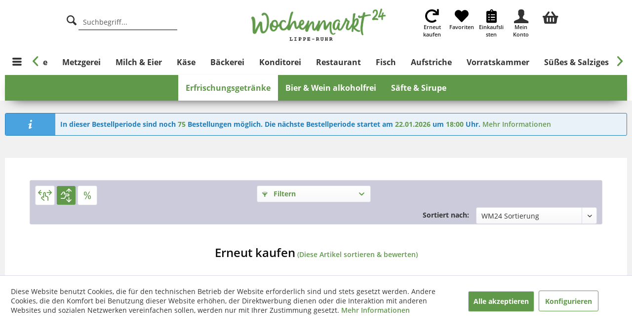

--- FILE ---
content_type: text/html; charset=UTF-8
request_url: https://lippe-ruhr.wochenmarkt24.de/getraenke/erfrischungsgetraenke/
body_size: 22589
content:
<!DOCTYPE html>



<html class="no-js" lang="de" itemscope="itemscope" itemtype="https://schema.org/WebPage">



    <head>


    <meta charset="utf-8">




    
    
        <meta name="author" content="" />
        <meta name="robots" content="index,follow" />
        <meta name="revisit-after" content="15 days" />
        <meta name="keywords" content="" />
        
        <meta name="description" content="Erfrischungsgetränke direkt nach Hause bestellen – regional, direkt, tagesfrisch, ehrlich" />
    

    
    

    
                
    
    <meta property="og:type" content="product.group" />
    <meta property="og:site_name" content="Wochenmarkt24 eG" />
    <meta property="og:title" content="Erfrischungsgetränke" />
    <meta property="og:description" content="Erfrischungsgetränke direkt nach Hause bestellen – regional, direkt, tagesfrisch, ehrlich" />

    <meta name="twitter:card" content="product" />
    <meta name="twitter:site" content="Wochenmarkt24 eG" />
    <meta name="twitter:title" content="Erfrischungsgetränke" />
    <meta name="twitter:description" content="Erfrischungsgetränke direkt nach Hause bestellen – regional, direkt, tagesfrisch, ehrlich" />

    
                
    <meta property="og:image" content="https://lippe-ruhr.wochenmarkt24.de/media/image/d6/fe/66/LR.png" />
    <meta name="twitter:image" content="https://lippe-ruhr.wochenmarkt24.de/media/image/d6/fe/66/LR.png" />


    
        <meta itemprop="copyrightHolder" content="Wochenmarkt24 eG" />
        <meta itemprop="copyrightYear" content="2014" />
        <meta itemprop="isFamilyFriendly" content="True" />
        <meta itemprop="image" content="https://lippe-ruhr.wochenmarkt24.de/media/image/d6/fe/66/LR.png" />
    

    
    
        <meta name="viewport" content="width=device-width, initial-scale=1.0">
        <meta name="mobile-web-app-capable" content="yes">
        <meta name="apple-mobile-web-app-title" content="Wochenmarkt24 eG">
        <meta name="apple-mobile-web-app-capable" content="yes">
        <meta name="apple-mobile-web-app-status-bar-style" content="default">
    
    <link rel="apple-touch-icon" sizes="180x180" href="https://lippe-ruhr.wochenmarkt24.de/media/image/3c/1f/83/WM24_Logo_kurz.png">
    <link rel="icon" type="image/png" href="https://lippe-ruhr.wochenmarkt24.de/media/image/3c/1f/83/WM24_Logo_kurz.png" />


    
            


    
            
    




    <link rel="apple-touch-icon-precomposed" href="https://lippe-ruhr.wochenmarkt24.de/media/image/3c/1f/83/WM24_Logo_kurz.png">
    <link rel="shortcut icon" href="https://lippe-ruhr.wochenmarkt24.de/media/image/27/29/08/favicon-16x16L2jLWeLLzGWfK.png">




    <meta name="msapplication-navbutton-color" content="#60994A" />
    <meta name="application-name" content="Wochenmarkt24 eG" />
    <meta name="msapplication-starturl" content="https://lippe-ruhr.wochenmarkt24.de/" />
    <meta name="msapplication-window" content="width=1024;height=768" />
    <meta name="msapplication-TileImage" content="https://lippe-ruhr.wochenmarkt24.de/media/image/3c/1f/83/WM24_Logo_kurz.png"> 
    <meta name="msapplication-TileColor" content="#60994A"> 




    <meta name="theme-color" content="#60994A" />




    
    
                
            <link rel="canonical" href="https://lippe-ruhr.wochenmarkt24.de/getraenke/erfrischungsgetraenke/"/>
    
    






<title itemprop="name">Erfrischungsgetränke | Getränke | Wochenmarkt24 eG</title>



    
    
            
            <link href="/web/cache/1767032922_83fa8c4fdcb35ed2e2cf42c094575643.css" media="all" rel="stylesheet" type="text/css" />
        
    
    
    <link rel="stylesheet" href="/custom/plugins/SnagLib/Resources/views/frontend/_resources/leaflet/css/leaflet.css" type="text/css">
    <link rel="stylesheet" href="/custom/plugins/SnagLib/Resources/views/frontend/_resources/leaflet/css/geosearch.css" type="text/css">
    <link rel="stylesheet" href="/custom/plugins/SnagLib/Resources/views/frontend/_resources/leaflet/css/L.Control.Locate.min.css" type="text/css">







    



    
    
  

  
    
    <script>var bilobaGtagjsConfig = window.bilobaGtagjsConfig = {"currency":"EUR","currentConsentManager":"shopwareCookieConsentManager","dataAttributeForCustomConsentManagers":"","enable_advanced_conversion_data":true,"enabled":true,"ga_anonymizeip":true,"ga_id":"G-KGDQNNXQXK","ga_optout":true,"gaw_conversion_id":"AW-790324216\/Kauf","gaw_id":"AW-790324216","google_business_vertical":"retail","respect_dnt":true,"cookie_note_mode":1,"show_cookie_note":true};</script>
        <script>
          // Disable tracking if the opt-out cookie exists.
      var gaDisableStr = 'ga-disable-G-KGDQNNXQXK';
      if (document.cookie.indexOf(gaDisableStr + '=true') > -1) {
        window[gaDisableStr] = true;
      }
      // Opt-out function
      function gaOptout() {
        document.cookie = gaDisableStr + '=true; expires=Thu, 31 Dec 2199 23:59:59 UTC; path=/';
        window[gaDisableStr] = true;
      }
          var bilobaGoogleGtagjs = {
        isCookieAllowed: function() {
          
          // Check if CookieBot or UserCentrix is used and return true
          if((window.bilobaGtagjsConfig.currentConsentManager == "cookieBot") || (window.bilobaGtagjsConfig.currentConsentManager == "UserCentrics")) {
            return true;
          }
          
          if(document.cookie.indexOf('cookieDeclined=1') !== -1) {
            return false;
          }

          if(document.cookie.indexOf('allowCookie=1') !== -1) {
            return true;
          }
          
          return document.cookie.indexOf('"name":"biloba_google_gtagjs","active":true') !== -1;
                  },
        isDntValid: function() {
          if(bilobaGtagjsConfig.respect_dnt == false) {
            return true;
          }

          // check if dnt is available
          if (window.doNotTrack || navigator.doNotTrack || navigator.msDoNotTrack) {
            // check if dnt is active
            if (window.doNotTrack == "1" || navigator.doNotTrack == "yes" || navigator.doNotTrack == "1" || navigator.msDoNotTrack == "1") {
              return false;
            }
          }

          return true;
        },
        isOptout: function() {
          var gaDisableStr = 'ga-disable-' + bilobaGtagjsConfig.ga_id;
          if (document.cookie.indexOf(gaDisableStr + '=true') > -1) {
            return true;
          }

          return false;
        },
        shouldLoad: function() {
          return this.isCookieAllowed() && this.isDntValid() && !this.isOptout();
        },
        loadJs: function(){
          
          var script = document.createElement('script');
          // Check if third party Consent Manager is used 
          if(window.bilobaGtagjsConfig.currentConsentManager == "cookieBot") {            
          
            // Set type to text/plain
            script.setAttribute('type', 'text/plain');

            // Check if expert mode has a value
            if(window.bilobaGtagjsConfig.dataAttributeForCustomConsentManagers) {
              
              // Set the dataattribute
              script.setAttribute('data-cookieconsent', window.bilobaGtagjsConfig.dataAttributeForCustomConsentManagers);
            }else {
              
              // Set the default dataattribute to marketing
              script.setAttribute('data-cookieconsent', 'marketing');
            }
          }else if(window.bilobaGtagjsConfig.currentConsentManager == "UserCentrics") {
            // Set type to text/plain
            script.setAttribute('type', 'text/plain');

            // Check if expert mode has a value
            if(window.bilobaGtagjsConfig.dataAttributeForCustomConsentManagers) {
              
              // Set the dataattribute
              script.setAttribute('data-usercentrics', window.bilobaGtagjsConfig.dataAttributeForCustomConsentManagers);
            }else {
              
              // Set the default dataattribute to marketing
              script.setAttribute('data-usercentrics', 'Google Analytics');
            }
          // If we use CookieFirst
          }else if(window.bilobaGtagjsConfig.currentConsentManager == "cookieFirst") {
            
            // Set type to text/plain
            script.setAttribute('type', 'text/plain');

            // Check if expert mode has a value
            if(window.bilobaGtagjsConfig.dataAttributeForCustomConsentManagers) {
              
              // Set the dataattribute
              script.setAttribute('data-cookiefirst-category', window.bilobaGtagjsConfig.dataAttributeForCustomConsentManagers);
            }else {
              // Set the default dataattribute to advertising
              script.setAttribute('data-cookiefirst-category', 'advertising');
            }
          }else if(window.bilobaGtagjsConfig.currentConsentManager == "CCM19") {
            
            // Set type to text/plain
            script.setAttribute('type', 'text/x-ccm-loader');
          }else {

            script.setAttribute('type', 'text/javascript');
          }

          // script.setAttribute('type', 'text/javascript');
          script.setAttribute('src', 'https://www.googletagmanager.com/gtag/js?id=' + (bilobaGtagjsConfig.ga_id ? bilobaGtagjsConfig.ga_id : bilobaGtagjsConfig.gaw_id));
          document.getElementsByTagName('head')[0].appendChild(script);
        },
        // consent update event
        consentGranted: function() {
          gtag('consent', 'update', {
            'ad_storage': 'granted',
            'analytics_storage': 'granted'
          });
        },
        isGA4ID: function() {
          return bilobaGtagjsConfig.ga_id.startsWith("G");
        }
      };
      
      window.dataLayer = window.dataLayer || [];
      function gtag(){window.dataLayer.push(arguments)};

      // LoadJS when the page is loading
      if(bilobaGoogleGtagjs.shouldLoad()) {
        if((((bilobaGtagjsConfig.ga_id !== '' && bilobaGtagjsConfig.ga_id !== null ) && (bilobaGtagjsConfig.gaw_id !== '' && bilobaGtagjsConfig.gaw_id !== null )) 
            || ((bilobaGtagjsConfig.ga_id !== '' && bilobaGtagjsConfig.ga_id !== null ) 
            || (bilobaGtagjsConfig.gaw_id !== '' && bilobaGtagjsConfig.gaw_id !== null ))) && !bilobaGoogleGtagjs.isOptout()) {
          bilobaGoogleGtagjs.loadJs();
        }

        gtag('consent', 'update', {
          'ad_storage': 'granted',
          'analytics_storage': 'granted'
        });
      }else {
        // If Cookie consent is given update storages
        gtag('consent', 'default', {
          'ad_storage': 'denied',
          'analytics_storage': 'denied'
        });
      }

      gtag('js', new Date());
    gtag('config', 'AW-790324216', {'allow_enhanced_conversions': true, 'send_page_view': false});gtag('config', 'G-KGDQNNXQXK', {'anonymize_ip': true, 'send_page_view': false});gtag('event','page_view', { google_business_vertical: 'retail'});gtag('event', 'view_item_list', {"currency": 'EUR',"items": [{
                "item_id": "WM30261",
                "item_name": "Annen-Limo Zitrone",
                "item_brand": "Gräflich von Mengersen&#039;sche Dampfbrauerei Rheder GmbH &amp; Co. KG",
                "item_list_name": "Article Listing",
                "item_brand": "Gräflich von Mengersen'sche Dampfbrauerei Rheder GmbH & Co. KG",
                "quantity": 1,
                "list_position": 1,
                "price":  4.21,
                "google_business_vertical": "retail"
                }
                ,{
                "item_id": "WM13942",
                "item_name": "Johannisbeer-Schorle",
                "item_brand": "Blumenfeld Pues-Tillkamp",
                "item_list_name": "Article Listing",
                "item_brand": "Blumenfeld Pues-Tillkamp",
                "quantity": 1,
                "list_position": 2,
                "price":  1.99,
                "google_business_vertical": "retail"
                }
                ,{
                "item_id": "WM31473",
                "item_name": "Annen-Limo Orange",
                "item_brand": "Gräflich von Mengersen&#039;sche Dampfbrauerei Rheder GmbH &amp; Co. KG",
                "item_list_name": "Article Listing",
                "item_brand": "Gräflich von Mengersen'sche Dampfbrauerei Rheder GmbH & Co. KG",
                "quantity": 1,
                "list_position": 3,
                "price":  4.68,
                "google_business_vertical": "retail"
                }
                ,{
                "item_id": "WM31474",
                "item_name": "Annen-Limo Rhezi",
                "item_brand": "Gräflich von Mengersen&#039;sche Dampfbrauerei Rheder GmbH &amp; Co. KG",
                "item_list_name": "Article Listing",
                "item_brand": "Gräflich von Mengersen'sche Dampfbrauerei Rheder GmbH & Co. KG",
                "quantity": 1,
                "list_position": 4,
                "price":  4.68,
                "google_business_vertical": "retail"
                }
                ,{
                "item_id": "WM30262",
                "item_name": "Annen-Kola",
                "item_brand": "Gräflich von Mengersen&#039;sche Dampfbrauerei Rheder GmbH &amp; Co. KG",
                "item_list_name": "Article Listing",
                "item_brand": "Gräflich von Mengersen'sche Dampfbrauerei Rheder GmbH & Co. KG",
                "quantity": 1,
                "list_position": 5,
                "price":  4.68,
                "google_business_vertical": "retail"
                }
                ,{
                "item_id": "WM13941",
                "item_name": "Rhabarber-Schorle klein",
                "item_brand": "Blumenfeld Pues-Tillkamp",
                "item_list_name": "Article Listing",
                "item_brand": "Blumenfeld Pues-Tillkamp",
                "quantity": 1,
                "list_position": 6,
                "price":  1.99,
                "google_business_vertical": "retail"
                }
                ,{
                "item_id": "WM13940",
                "item_name": "Apfelsaft-Schorle trüb",
                "item_brand": "Blumenfeld Pues-Tillkamp",
                "item_list_name": "Article Listing",
                "item_brand": "Blumenfeld Pues-Tillkamp",
                "quantity": 1,
                "list_position": 7,
                "price":  1.99,
                "google_business_vertical": "retail"
                }
                ,{
                "item_id": "WM13955",
                "item_name": "Apfelsaft-Schorle",
                "item_brand": "Blumenfeld Pues-Tillkamp",
                "item_list_name": "Article Listing",
                "item_brand": "Blumenfeld Pues-Tillkamp",
                "quantity": 1,
                "list_position": 8,
                "price":  2.49,
                "google_business_vertical": "retail"
                }
                ,{
                "item_id": "WM36827",
                "item_name": "Pfirsich-Nektar",
                "item_brand": "Blumenfeld Pues-Tillkamp",
                "item_list_name": "Article Listing",
                "item_brand": "Blumenfeld Pues-Tillkamp",
                "quantity": 1,
                "list_position": 9,
                "price":  3.69,
                "google_business_vertical": "retail"
                }
                ,{
                "item_id": "WM13956",
                "item_name": "Rhabarber-Schorle groß",
                "item_brand": "Blumenfeld Pues-Tillkamp",
                "item_list_name": "Article Listing",
                "item_brand": "Blumenfeld Pues-Tillkamp",
                "quantity": 1,
                "list_position": 10,
                "price":  3.29,
                "google_business_vertical": "retail"
                }
                ,{
                "item_id": "WM13943",
                "item_name": "Maracuja-Schorle",
                "item_brand": "Blumenfeld Pues-Tillkamp",
                "item_list_name": "Article Listing",
                "item_brand": "Blumenfeld Pues-Tillkamp",
                "quantity": 1,
                "list_position": 11,
                "price":  2.39,
                "google_business_vertical": "retail"
                }
                                ]
            });
                            
    </script>
    

    <script type="text/javascript" src="/custom/plugins/SnagLib/Resources/views/frontend/_resources/leaflet/js/leaflet.js"></script>
    <script type="text/javascript" src="/custom/plugins/SnagLib/Resources/views/frontend/_resources/leaflet/js/geosearch.umd.js"></script>
    <script type="text/javascript" src="/custom/plugins/SnagLib/Resources/views/frontend/_resources/leaflet/js/Control.Geocoder.js"></script>
    <script type="text/javascript" src="/custom/plugins/SnagLib/Resources/views/frontend/_resources/leaflet/js/L.Control.Locate.min.js"></script>












































</head>


<body class="is--ctl-listing is--act-index is--dwdt" >

    

    
    
    <input type="hidden" name="sBitGlobalCurrency" value="EUR"/>
    <input type="hidden" name="sGoogleBussinessVertical" value="retail"/>
    
    
        <div class="page-wrap">

            
            
                <noscript class="noscript-main">
                    
                    


                    
    
    



                    



        



        



    <div class="alert is--warning">

        
        
                    

        
        
            <div class="alert--icon">
                <i class="icon--element icon--warning"></i>
            </div>
        

        
        
            <div class="alert--content">
                                    Um Wochenmarkt24&#x20;eG in vollem Umfang nutzen zu k&ouml;nnen, empfehlen wir Ihnen Javascript in Ihrem Browser zu aktiveren.
                            </div>
        
    </div>

                </noscript>
            

            

            
            
<div class="header-main-2">

</div>
<div class="pdwe-sticky-menu-placeholder"></div>
<div class="pdwe-sticky-menu">
    <header class="header-main">
        <div class="header-container">

        
        
            
        

        
            <div class="container header--navigation">
                
                
                
                    <div class="container--header container-left">
                        <div class="navigation--entry navigation--entry__search entry--search " data-search="true" aria-haspopup="true">
                            <a class="entry--link entry--trigger" href="#show-hide--search" title="Suche anzeigen / schließen">
                                <i class="icon--search"></i>

                                

                                
                            </a>

                            
                            
                                
    <form action="/search" method="get" class="main-search--form">
        

        
        

        

        
        
    <label for="search" class="hs-search-label" aria-label="Suche"><i class="icon--search"></i></label>
    <input type="search" name="sSearch" class="header--search main-search--field" autocomplete="off" autocapitalize="off" placeholder="Suchbegriff..." maxlength="30"  />


        
        

        
        
            <div class="form--ajax-loader">&nbsp;</div>
        
    </form>

    
    
        <div class="main-search--results"></div>
    

                            
                        </div>
                    </div>
                    <div class="container--header container-logo">
                        <div class="logo-main block-group" role="banner">

    
    

    <div class="logo--shop block">
        <a class="header-logo" href="https://lippe-ruhr.wochenmarkt24.de/" title="Wochenmarkt24 eG - zur Startseite wechseln">
            <picture>
                <source srcset="https://lippe-ruhr.wochenmarkt24.de/media/image/d6/fe/66/LR.png" media="(min-width: 78.75em)">
                <source srcset="https://lippe-ruhr.wochenmarkt24.de/media/image/d6/fe/66/LR.png" media="(min-width: 64em)">
                <source srcset="https://lippe-ruhr.wochenmarkt24.de/media/image/3c/1f/83/WM24_Logo_kurz.png" media="(min-width: 48em)">

                <img srcset="https://lippe-ruhr.wochenmarkt24.de/media/image/3c/1f/83/WM24_Logo_kurz.png" alt="Wochenmarkt24 eG - zur Startseite wechseln" />
            </picture>
        </a>
    </div>


    
    
            

    
    
</div>
                    </div>


                


                
                
                    
                    
                        <div class="container--header container-right  ">
                            <div class="navigation__checkout">
                                







<div class="block-group">
    
    <div class="block snag-nav-block-only-icon snag-nav-block-only-icon-mobile">
        <div class="snag-account-menu-link-no-hover">
            <div class="snag-account-menu-icon">
                <div id="hsHeaderDeliveredRound">
                    <i class="fa fa-spinner fa-spin"></i>
                </div>
            </div>
            <div class="snag-account-menu-text">
            </div>
        </div>
    </div>

    <div class="block snag-nav-block  hs-entry--search-desktop-hide snag-is-regio-hide-snag-nav-block">
        <a class="snag-account-menu-link-no-hover snag-menu-icons" href="#show-hide--search"
           title="Suche anzeigen / schließen">
            <div class="snag-account-menu-icon snag-account-menu-icon-search ">

            </div>
            <div class="snag-account-menu-text">
                Suche
            </div>
        </a>
    </div>
    <div class="block snag-nav-block snag-is-regio-hide-snag-nav-block">
        <a href="https://lippe-ruhr.wochenmarkt24.de/CategorySOwn/myFavoriteProducts" title="Erneut kaufen" class="snag-menu-icons snag-account-menu-link-no-hover snag-account-menu-link-no-hover-mobile-hide">
            <div class="snag-account-menu-icon">
                <i class="fas fa-redo"></i>
            </div>
            <div class="snag-account-menu-text">
                Erneut kaufen
            </div>
        </a>
    </div>
    <div class="block snag-nav-block snag-is-regio-hide-snag-nav-block">
        <a href="https://lippe-ruhr.wochenmarkt24.de/NoteListing" title="Favoriten" class="snag-menu-icons snag-account-menu-link-no-hover snag-account-menu-link-no-hover-mobile-hide">
            <div class="snag-account-menu-icon">
                <i class="fas fa-heart"></i>
            </div>
            <div class="snag-account-menu-text">
                Favoriten
            </div>
        </a>
    </div>
    <div class="block snag-nav-block snag-nav-block-wishlist snag-is-regio-hide-snag-nav-block">
        <a href="https://lippe-ruhr.wochenmarkt24.de/wishlist" title="Einkaufslisten" class="snag-menu-icons snag-account-menu-link-no-hover snag-account-menu-link-no-hover-mobile-hide">
            <div class="snag-account-menu-icon">
                <i class="fas fa-clipboard-list"></i>
            </div>
            <div class="snag-account-menu-text snag-account-menu-text-wishlist">
                Einkaufslisten
            </div>
        </a>
    </div>
    <div class="block snag-nav-block-account-before snag-account-menu-link-no-hover-mobile-hide snag-is-regio-hide-snag-nav-block">&nbsp;</div>
    <div class="block snag-nav-block snag-nav-block-account snag-is-regio-change-snag-nav-block">
        <a href="https://lippe-ruhr.wochenmarkt24.de/account" title="Mein Konto" id="snag-menu-icons" class="snag-menu-icons snag-account-menu-link-no-hover">
            <div class="snag-account-menu-icon">
                <i class="icon--account"></i>
            </div>
            <div id="snag-account-menu-text-name-last" class="snag-account-menu-text snag-account-menu-text-name">
                Mein Konto
            </div>
        </a>
    </div>
    <div class="block snag-account-menu-div ">
        <div id="snag-account-menu" class="snag-account-menu">
            <div class="results--list snag-account-menu-list">
                <div class="block-group">
                    <div class="block snag-account-menu-header">
                        <div class="block-group">
                            <div class="block snag-account-menu-title">Mein Bereich</div>
                            <div class="block snag-account-menu-close"> <div id="snag-account-menu-close-button" class="btn  icon--cross is--small btn--grey modal--close"></div> </div>

                        </div>
                    </div>
                </div>
                <div class="block-group snag-account-menu-list-element-div">
                    <div class="block snag-account-menu-list-element">
                        <a href="https://lippe-ruhr.wochenmarkt24.de/account" title="Mein Konto" class="snag-account-menu-link">
                            <div class="snag-account-menu-icon">
                                <i class="icon--account"></i>
                            </div>
                            <div class="snag-account-menu-text">
                                Mein Konto
                            </div>
                        </a>
                    </div>
                    <div class="block snag-account-menu-list-element">
                        <a href="https://lippe-ruhr.wochenmarkt24.de/CategorySOwn/myFavoriteProducts" title="Erneut kaufen" class="snag-account-menu-link">
                            <div class="snag-account-menu-icon">
                                <i class="fas fa-2x fa-redo"></i>
                            </div>
                            <div class="snag-account-menu-text">
                                Erneut kaufen
                            </div>
                        </a>
                    </div>
                    <div class="block snag-account-menu-list-element">
                        <a href="https://lippe-ruhr.wochenmarkt24.de/wishlist" title="Einkaufsliste" class="snag-account-menu-link">
                            <div class="snag-account-menu-icon">
                                <i class="fas fa-2x fa-clipboard-list"></i>
                            </div>
                            <div class="snag-account-menu-text">
                                Einkaufsliste
                            </div>
                        </a>
                    </div>
                </div>
            </div>
        </div>
    </div>
    <div class="block snag-nav-block snag-is-regio-hide-snag-nav-block" role="menuitem">
        
        <a class="is--icon-left cart--link snag-account-menu-link-no-hover" href="https://lippe-ruhr.wochenmarkt24.de/checkout/confirm" title="Warenkorb" aria-label="Warenkorb">
            <div class="snag-account-menu-icon">
                <i class="fas fa-shopping-basket"></i>
            </div>
            <div class="cart--amount snag-account-menu-text" style="display: block !important;">

            </div>
        </a>
    </div>
</div>




                            </div>
                        </div>
                    
                

                
                
                
            </div>
        
        </div>
        <div class="snag-second-mobile-nav  ">
            <div class="block-group">
                <div class="block snag-second-mobile-nav-item">
                    <a class="snag-second-mobile-link" href="https://lippe-ruhr.wochenmarkt24.de/CategorySOwn/myFavoriteProducts">
                        <div class="block snag-second-mobile-nav">
                            <i class="fas fa-redo"></i>Erneut kaufen
                        </div>
                    </a>
                </div>
                <div class="block snag-second-mobile-nav-item snag-second-mobile-nav-item-first">
                    <a class="snag-second-mobile-link" href="https://lippe-ruhr.wochenmarkt24.de/NoteListing">
                        <div class="block snag-second-mobile-nav">
                            <i class="fas fa-heart"></i> Favoriten
                        </div>
                    </a>
                </div>
                <div class="block snag-second-mobile-nav-item">
                    <a class="snag-second-mobile-link" href="https://lippe-ruhr.wochenmarkt24.de/wishlist">
                        <div class="block snag-second-mobile-nav">
                            <i class="fas fa-clipboard-list"></i>Einkaufslisten
                        </div>
                    </a>
                </div>
            </div>
        </div>
    </header>

    
    
        
        <nav class="navigation-main">
            <div class="container" data-menu-scroller="true" data-listSelector=".navigation--list.container" data-viewPortSelector=".navigation--list-wrapper">
                
    
                        <div class="">
        
    <div class="navigation--list-wrapper">
        
            <ul class="container block snag-menu-burger">
            <li class="navigation--entry" role="menuitem">
                <a class="navigation--link entry--link entry--trigger snag-menu" title="Seitenmenü" href="#offcanvas--left" data-offcanvas="true" data-offCanvasSelector=".sidebar-main">
                    <i class="icon--menu"></i>
                </a>
            </li>
        </ul>
        
    <ul class="navigation--list container block snag-menu-nav" role="menubar" itemscope="itemscope" itemtype="https://schema.org/SiteNavigationElement">
        <li class="navigation--entry" role="menuitem">
    <a class="navigation--link hs-first-nav-link" href="https://lippe-ruhr.wochenmarkt24.de/aktuelle-angebote/" title="%" itemprop="url">
        <span itemprop="name">%</span>
    </a>
</li><li class="navigation--entry" role="menuitem">
    <a class="navigation--link hs-first-nav-link" href="https://lippe-ruhr.wochenmarkt24.de/obst/" title="Obst" itemprop="url">
        <span itemprop="name">Obst</span>
    </a>
</li><li class="navigation--entry" role="menuitem">
    <a class="navigation--link hs-first-nav-link" href="https://lippe-ruhr.wochenmarkt24.de/gemuese/" title="Gemüse" itemprop="url">
        <span itemprop="name">Gemüse</span>
    </a>
</li><li class="navigation--entry" role="menuitem">
    <a class="navigation--link hs-first-nav-link" href="https://lippe-ruhr.wochenmarkt24.de/metzgerei/" title="Metzgerei" itemprop="url">
        <span itemprop="name">Metzgerei</span>
    </a>
</li><li class="navigation--entry" role="menuitem">
    <a class="navigation--link hs-first-nav-link" href="https://lippe-ruhr.wochenmarkt24.de/milch-eier/" title="Milch & Eier" itemprop="url">
        <span itemprop="name">Milch & Eier</span>
    </a>
</li><li class="navigation--entry" role="menuitem">
    <a class="navigation--link hs-first-nav-link" href="https://lippe-ruhr.wochenmarkt24.de/kaese/" title="Käse" itemprop="url">
        <span itemprop="name">Käse</span>
    </a>
</li><li class="navigation--entry" role="menuitem">
    <a class="navigation--link hs-first-nav-link" href="https://lippe-ruhr.wochenmarkt24.de/baeckerei/" title="Bäckerei" itemprop="url">
        <span itemprop="name">Bäckerei</span>
    </a>
</li><li class="navigation--entry" role="menuitem">
    <a class="navigation--link hs-first-nav-link" href="https://lippe-ruhr.wochenmarkt24.de/konditorei/" title="Konditorei" itemprop="url">
        <span itemprop="name">Konditorei</span>
    </a>
</li><li class="navigation--entry" role="menuitem">
    <a class="navigation--link hs-first-nav-link" href="https://lippe-ruhr.wochenmarkt24.de/restaurant/" title="Restaurant" itemprop="url">
        <span itemprop="name">Restaurant</span>
    </a>
</li><li class="navigation--entry" role="menuitem">
    <a class="navigation--link hs-first-nav-link" href="https://lippe-ruhr.wochenmarkt24.de/fisch/" title="Fisch" itemprop="url">
        <span itemprop="name">Fisch</span>
    </a>
</li><li class="navigation--entry" role="menuitem">
    <a class="navigation--link hs-first-nav-link" href="https://lippe-ruhr.wochenmarkt24.de/aufstriche/" title="Aufstriche" itemprop="url">
        <span itemprop="name">Aufstriche</span>
    </a>
</li><li class="navigation--entry" role="menuitem">
    <a class="navigation--link hs-first-nav-link" href="https://lippe-ruhr.wochenmarkt24.de/vorratskammer/" title="Vorratskammer" itemprop="url">
        <span itemprop="name">Vorratskammer</span>
    </a>
</li><li class="navigation--entry" role="menuitem">
    <a class="navigation--link hs-first-nav-link" href="https://lippe-ruhr.wochenmarkt24.de/suesses-salziges/" title="Süßes & Salziges" itemprop="url">
        <span itemprop="name">Süßes & Salziges</span>
    </a>
</li><li class="navigation--entry" role="menuitem">
    <a class="navigation--link hs-first-nav-link" href="https://lippe-ruhr.wochenmarkt24.de/vegan/" title="Vegan" itemprop="url">
        <span itemprop="name">Vegan</span>
    </a>
</li><li class="navigation--entry is--active" role="menuitem">
    <a class="navigation--link is--active hs-first-nav-link" href="https://lippe-ruhr.wochenmarkt24.de/getraenke/" title="Getränke" itemprop="url">
        <span itemprop="name">Getränke</span>
    </a>
</li><li class="navigation--entry" role="menuitem">
    <a class="navigation--link hs-first-nav-link" href="https://lippe-ruhr.wochenmarkt24.de/kaffee-tee/" title="Kaffee & Tee" itemprop="url">
        <span itemprop="name">Kaffee & Tee</span>
    </a>
</li><li class="navigation--entry" role="menuitem">
    <a class="navigation--link hs-first-nav-link" href="https://lippe-ruhr.wochenmarkt24.de/schoenes-fuer-zuhause/" title="Schönes für Zuhause" itemprop="url">
        <span itemprop="name">Schönes für Zuhause</span>
    </a>
</li><li class="navigation--entry" role="menuitem">
    <a class="navigation--link hs-first-nav-link" href="https://lippe-ruhr.wochenmarkt24.de/drogerie/" title="Drogerie" itemprop="url">
        <span itemprop="name">Drogerie</span>
    </a>
</li>    </ul>


    </div>

    </div>

                
    
        

<div class="advanced-menu" data-advanced-menu="true" data-hoverDelay="250">
    
                    
                        
                        
            <div class="menu--container" >
                
                    <div class="button-container">
                        
                            <a href="https://lippe-ruhr.wochenmarkt24.de/aktuelle-angebote/" class="button--category" title="Zur Kategorie %">
                                <i class="icon--arrow-right"></i>
                                Zur Kategorie %
                            </a>
                        

                        
                            <span class="button--close">
                                <i class="icon--cross"></i>
                            </span>
                        
                    </div>

                                            <div class="content--wrapper has--teaser">
                                                    </div>
                                    
            </div>
                    
                        
                        
            <div class="menu--container"  data-menu-scroller-2="true" data-listselector=".hs--navigation--list.container" data-viewportselector=".hs-content--wrapper" >
                
                    <div class="button-container">
                        
                            <a href="https://lippe-ruhr.wochenmarkt24.de/obst/" class="button--category" title="Zur Kategorie Obst">
                                <i class="icon--arrow-right"></i>
                                Zur Kategorie Obst
                            </a>
                        

                        
                            <span class="button--close">
                                <i class="icon--cross"></i>
                            </span>
                        
                    </div>

                                            <div class="content--wrapper hs-content--wrapper has--content has--teaser">
                                                            
                                    
            

    <ul class="navigation--list-2 hs--navigation--list container" role="menubar">
        <li class="navigation--entry" role="menuitem"><a class="navigation--link"  href="https://lippe-ruhr.wochenmarkt24.de/obst/aepfel/" title="Äpfel" itemprop="url"><span itemprop="name">Äpfel</span></a></li><li class="navigation--entry" role="menuitem"><a class="navigation--link"  href="https://lippe-ruhr.wochenmarkt24.de/obst/bananen-ananas/" title="Bananen &amp; Ananas" itemprop="url"><span itemprop="name">Bananen & Ananas</span></a></li><li class="navigation--entry" role="menuitem"><a class="navigation--link"  href="https://lippe-ruhr.wochenmarkt24.de/obst/beeren/" title="Beeren" itemprop="url"><span itemprop="name">Beeren</span></a></li><li class="navigation--entry" role="menuitem"><a class="navigation--link"  href="https://lippe-ruhr.wochenmarkt24.de/obst/birnen/" title="Birnen" itemprop="url"><span itemprop="name">Birnen</span></a></li><li class="navigation--entry" role="menuitem"><a class="navigation--link"  href="https://lippe-ruhr.wochenmarkt24.de/cat/index/sCategory/876" title="Körbe" itemprop="url"><span itemprop="name">Körbe</span></a></li><li class="navigation--entry" role="menuitem"><a class="navigation--link"  href="https://lippe-ruhr.wochenmarkt24.de/obst/orangen-mehr/" title="Orangen &amp; mehr" itemprop="url"><span itemprop="name">Orangen & mehr</span></a></li><li class="navigation--entry" role="menuitem"><a class="navigation--link"  href="https://lippe-ruhr.wochenmarkt24.de/obst/steinfruechte/" title="Steinfrüchte" itemprop="url"><span itemprop="name">Steinfrüchte</span></a></li><li class="navigation--entry" role="menuitem"><a class="navigation--link"  href="https://lippe-ruhr.wochenmarkt24.de/obst/trauben/" title="Trauben" itemprop="url"><span itemprop="name">Trauben</span></a></li><li class="navigation--entry" role="menuitem"><a class="navigation--link"  href="https://lippe-ruhr.wochenmarkt24.de/obst/tropisches/" title="Tropisches" itemprop="url"><span itemprop="name">Tropisches</span></a></li><li class="navigation--entry" role="menuitem"><a class="navigation--link"  href="https://lippe-ruhr.wochenmarkt24.de/obst/melonen/" title="Melonen" itemprop="url"><span itemprop="name">Melonen</span></a></li><li class="navigation--entry" role="menuitem"><a class="navigation--link"  href="https://lippe-ruhr.wochenmarkt24.de/obst/zitronen/" title="Zitronen" itemprop="url"><span itemprop="name">Zitronen</span></a></li><li class="navigation--entry" role="menuitem"><a class="navigation--link"  href="https://lippe-ruhr.wochenmarkt24.de/obst/erdbeeren/" title="Erdbeeren" itemprop="url"><span itemprop="name">Erdbeeren</span></a></li><li class="navigation--entry" role="menuitem"><a class="navigation--link"  href="https://lippe-ruhr.wochenmarkt24.de/obst/koerbe/" title="Körbe" itemprop="url"><span itemprop="name">Körbe</span></a></li>    </ul>

                                
                                                    </div>
                                    
            </div>
                    
                        
                        
            <div class="menu--container"  data-menu-scroller-2="true" data-listselector=".hs--navigation--list.container" data-viewportselector=".hs-content--wrapper" >
                
                    <div class="button-container">
                        
                            <a href="https://lippe-ruhr.wochenmarkt24.de/gemuese/" class="button--category" title="Zur Kategorie Gemüse">
                                <i class="icon--arrow-right"></i>
                                Zur Kategorie Gemüse
                            </a>
                        

                        
                            <span class="button--close">
                                <i class="icon--cross"></i>
                            </span>
                        
                    </div>

                                            <div class="content--wrapper hs-content--wrapper has--content has--teaser">
                                                            
                                    
            

    <ul class="navigation--list-2 hs--navigation--list container" role="menubar">
        <li class="navigation--entry" role="menuitem"><a class="navigation--link"  href="https://lippe-ruhr.wochenmarkt24.de/gemuese/gruener-salat/" title="Grüner Salat" itemprop="url"><span itemprop="name">Grüner Salat</span></a></li><li class="navigation--entry" role="menuitem"><a class="navigation--link"  href="https://lippe-ruhr.wochenmarkt24.de/gemuese/sellerie/" title="Sellerie" itemprop="url"><span itemprop="name">Sellerie</span></a></li><li class="navigation--entry" role="menuitem"><a class="navigation--link"  href="https://lippe-ruhr.wochenmarkt24.de/gemuese/bunter-salat/" title="Bunter Salat" itemprop="url"><span itemprop="name">Bunter Salat</span></a></li><li class="navigation--entry" role="menuitem"><a class="navigation--link"  href="https://lippe-ruhr.wochenmarkt24.de/gemuese/bohnen-erbsen/" title="Bohnen &amp; Erbsen" itemprop="url"><span itemprop="name">Bohnen & Erbsen</span></a></li><li class="navigation--entry" role="menuitem"><a class="navigation--link"  href="https://lippe-ruhr.wochenmarkt24.de/gemuese/salat-blattgemuese/" title="Salat &amp; Blattgemüse" itemprop="url"><span itemprop="name">Salat & Blattgemüse</span></a></li><li class="navigation--entry" role="menuitem"><a class="navigation--link"  href="https://lippe-ruhr.wochenmarkt24.de/gemuese/gurken/" title="Gurken" itemprop="url"><span itemprop="name">Gurken</span></a></li><li class="navigation--entry" role="menuitem"><a class="navigation--link"  href="https://lippe-ruhr.wochenmarkt24.de/gemuese/kartoffeln/" title="Kartoffeln" itemprop="url"><span itemprop="name">Kartoffeln</span></a></li><li class="navigation--entry" role="menuitem"><a class="navigation--link"  href="https://lippe-ruhr.wochenmarkt24.de/gemuese/kohlgemuese/" title="Kohlgemüse" itemprop="url"><span itemprop="name">Kohlgemüse</span></a></li><li class="navigation--entry" role="menuitem"><a class="navigation--link"  href="https://lippe-ruhr.wochenmarkt24.de/gemuese/kraeuter/" title="Kräuter" itemprop="url"><span itemprop="name">Kräuter</span></a></li><li class="navigation--entry" role="menuitem"><a class="navigation--link"  href="https://lippe-ruhr.wochenmarkt24.de/gemuese/lauch-zwiebeln-mehr/" title="Lauch, Zwiebeln &amp; mehr" itemprop="url"><span itemprop="name">Lauch, Zwiebeln & mehr</span></a></li><li class="navigation--entry" role="menuitem"><a class="navigation--link"  href="https://lippe-ruhr.wochenmarkt24.de/gemuese/minitomaten/" title="Minitomaten" itemprop="url"><span itemprop="name">Minitomaten</span></a></li><li class="navigation--entry" role="menuitem"><a class="navigation--link"  href="https://lippe-ruhr.wochenmarkt24.de/gemuese/moehren/" title="Möhren" itemprop="url"><span itemprop="name">Möhren</span></a></li><li class="navigation--entry" role="menuitem"><a class="navigation--link"  href="https://lippe-ruhr.wochenmarkt24.de/gemuese/paprika-chili/" title="Paprika &amp; Chili" itemprop="url"><span itemprop="name">Paprika & Chili</span></a></li><li class="navigation--entry" role="menuitem"><a class="navigation--link"  href="https://lippe-ruhr.wochenmarkt24.de/gemuese/pilze/" title="Pilze" itemprop="url"><span itemprop="name">Pilze</span></a></li><li class="navigation--entry" role="menuitem"><a class="navigation--link"  href="https://lippe-ruhr.wochenmarkt24.de/gemuese/spargel/" title="Spargel" itemprop="url"><span itemprop="name">Spargel</span></a></li><li class="navigation--entry" role="menuitem"><a class="navigation--link"  href="https://lippe-ruhr.wochenmarkt24.de/gemuese/tomaten/" title="Tomaten" itemprop="url"><span itemprop="name">Tomaten</span></a></li><li class="navigation--entry" role="menuitem"><a class="navigation--link"  href="https://lippe-ruhr.wochenmarkt24.de/gemuese/weiteres/" title="Weiteres" itemprop="url"><span itemprop="name">Weiteres</span></a></li><li class="navigation--entry" role="menuitem"><a class="navigation--link"  href="https://lippe-ruhr.wochenmarkt24.de/gemuese/wurzelgemuese/" title="Wurzelgemüse" itemprop="url"><span itemprop="name">Wurzelgemüse</span></a></li><li class="navigation--entry" role="menuitem"><a class="navigation--link"  href="https://lippe-ruhr.wochenmarkt24.de/gemuese/zucchini-auberginen-kuerbis/" title="Zucchini, Auberginen &amp; Kürbis" itemprop="url"><span itemprop="name">Zucchini, Auberginen & Kürbis</span></a></li><li class="navigation--entry" role="menuitem"><a class="navigation--link"  href="https://lippe-ruhr.wochenmarkt24.de/gemuese/koerbe/" title="Körbe" itemprop="url"><span itemprop="name">Körbe</span></a></li>    </ul>

                                
                                                    </div>
                                    
            </div>
                    
                        
                        
            <div class="menu--container"  data-menu-scroller-2="true" data-listselector=".hs--navigation--list.container" data-viewportselector=".hs-content--wrapper" >
                
                    <div class="button-container">
                        
                            <a href="https://lippe-ruhr.wochenmarkt24.de/metzgerei/" class="button--category" title="Zur Kategorie Metzgerei">
                                <i class="icon--arrow-right"></i>
                                Zur Kategorie Metzgerei
                            </a>
                        

                        
                            <span class="button--close">
                                <i class="icon--cross"></i>
                            </span>
                        
                    </div>

                                            <div class="content--wrapper hs-content--wrapper has--content has--teaser">
                                                            
                                    
            

    <ul class="navigation--list-2 hs--navigation--list container" role="menubar">
        <li class="navigation--entry" role="menuitem"><a class="navigation--link"  href="https://lippe-ruhr.wochenmarkt24.de/metzgerei/kochschinken-braten-aufschnitt/" title="Kochschinken &amp; Braten Aufschnitt" itemprop="url"><span itemprop="name">Kochschinken & Braten Aufschnitt</span></a></li><li class="navigation--entry" role="menuitem"><a class="navigation--link"  href="https://lippe-ruhr.wochenmarkt24.de/metzgerei/rohschinken-aufschnitt/" title="Rohschinken Aufschnitt" itemprop="url"><span itemprop="name">Rohschinken Aufschnitt</span></a></li><li class="navigation--entry" role="menuitem"><a class="navigation--link"  href="https://lippe-ruhr.wochenmarkt24.de/metzgerei/rohwurst-aufschnitt/" title="Rohwurst Aufschnitt" itemprop="url"><span itemprop="name">Rohwurst Aufschnitt</span></a></li><li class="navigation--entry" role="menuitem"><a class="navigation--link"  href="https://lippe-ruhr.wochenmarkt24.de/metzgerei/brueh-kochwurst-aufschnitt/" title="Brüh- &amp; Kochwurst Aufschnitt" itemprop="url"><span itemprop="name">Brüh- & Kochwurst Aufschnitt</span></a></li><li class="navigation--entry" role="menuitem"><a class="navigation--link"  href="https://lippe-ruhr.wochenmarkt24.de/metzgerei/bacon-speck-bauch/" title="Bacon, Speck &amp; Bauch" itemprop="url"><span itemprop="name">Bacon, Speck & Bauch</span></a></li><li class="navigation--entry" role="menuitem"><a class="navigation--link"  href="https://lippe-ruhr.wochenmarkt24.de/metzgerei/wurst-zum-aufschneiden/" title="Wurst zum Aufschneiden" itemprop="url"><span itemprop="name">Wurst zum Aufschneiden</span></a></li><li class="navigation--entry" role="menuitem"><a class="navigation--link"  href="https://lippe-ruhr.wochenmarkt24.de/metzgerei/streichwurst/" title="Streichwurst" itemprop="url"><span itemprop="name">Streichwurst</span></a></li><li class="navigation--entry" role="menuitem"><a class="navigation--link"  href="https://lippe-ruhr.wochenmarkt24.de/metzgerei/wurst-konserviert/" title="Wurst (konserviert)" itemprop="url"><span itemprop="name">Wurst (konserviert)</span></a></li><li class="navigation--entry" role="menuitem"><a class="navigation--link"  href="https://lippe-ruhr.wochenmarkt24.de/metzgerei/brueh-heisswuerstchen/" title="Brüh- &amp; Heißwürstchen" itemprop="url"><span itemprop="name">Brüh- & Heißwürstchen</span></a></li><li class="navigation--entry" role="menuitem"><a class="navigation--link"  href="https://lippe-ruhr.wochenmarkt24.de/metzgerei/dauerwuerstchen/" title="Dauerwürstchen" itemprop="url"><span itemprop="name">Dauerwürstchen</span></a></li><li class="navigation--entry" role="menuitem"><a class="navigation--link"  href="https://lippe-ruhr.wochenmarkt24.de/metzgerei/grill-bratwuerstchen/" title="Grill- &amp; Bratwürstchen" itemprop="url"><span itemprop="name">Grill- & Bratwürstchen</span></a></li><li class="navigation--entry" role="menuitem"><a class="navigation--link"  href="https://lippe-ruhr.wochenmarkt24.de/metzgerei/grillgut/" title="Grillgut" itemprop="url"><span itemprop="name">Grillgut</span></a></li><li class="navigation--entry" role="menuitem"><a class="navigation--link"  href="https://lippe-ruhr.wochenmarkt24.de/metzgerei/rindersteaks/" title="Rindersteaks" itemprop="url"><span itemprop="name">Rindersteaks</span></a></li><li class="navigation--entry" role="menuitem"><a class="navigation--link"  href="https://lippe-ruhr.wochenmarkt24.de/metzgerei/burger-hackfleisch/" title="Burger &amp; Hackfleisch" itemprop="url"><span itemprop="name">Burger & Hackfleisch</span></a></li><li class="navigation--entry" role="menuitem"><a class="navigation--link"  href="https://lippe-ruhr.wochenmarkt24.de/metzgerei/rouladen-gulasch-geschnetzeltes/" title="Rouladen, Gulasch &amp; Geschnetzeltes" itemprop="url"><span itemprop="name">Rouladen, Gulasch & Geschnetzeltes</span></a></li><li class="navigation--entry" role="menuitem"><a class="navigation--link"  href="https://lippe-ruhr.wochenmarkt24.de/metzgerei/schnitzel/" title="Schnitzel" itemprop="url"><span itemprop="name">Schnitzel</span></a></li><li class="navigation--entry" role="menuitem"><a class="navigation--link"  href="https://lippe-ruhr.wochenmarkt24.de/metzgerei/schwein-roh/" title="Schwein (roh)" itemprop="url"><span itemprop="name">Schwein (roh)</span></a></li><li class="navigation--entry" role="menuitem"><a class="navigation--link"  href="https://lippe-ruhr.wochenmarkt24.de/metzgerei/schwein-gewuerzt/" title="Schwein (gewürzt)" itemprop="url"><span itemprop="name">Schwein (gewürzt)</span></a></li><li class="navigation--entry" role="menuitem"><a class="navigation--link"  href="https://lippe-ruhr.wochenmarkt24.de/metzgerei/rind/" title="Rind" itemprop="url"><span itemprop="name">Rind</span></a></li><li class="navigation--entry" role="menuitem"><a class="navigation--link"  href="https://lippe-ruhr.wochenmarkt24.de/metzgerei/gefluegel-roh/" title="Geflügel (roh)" itemprop="url"><span itemprop="name">Geflügel (roh)</span></a></li><li class="navigation--entry" role="menuitem"><a class="navigation--link"  href="https://lippe-ruhr.wochenmarkt24.de/metzgerei/gefluegel-gewuerzt/" title="Geflügel (gewürzt)" itemprop="url"><span itemprop="name">Geflügel (gewürzt)</span></a></li><li class="navigation--entry" role="menuitem"><a class="navigation--link"  href="https://lippe-ruhr.wochenmarkt24.de/metzgerei/wild/" title="Wild" itemprop="url"><span itemprop="name">Wild</span></a></li><li class="navigation--entry" role="menuitem"><a class="navigation--link"  href="https://lippe-ruhr.wochenmarkt24.de/metzgerei/lamm/" title="Lamm" itemprop="url"><span itemprop="name">Lamm</span></a></li><li class="navigation--entry" role="menuitem"><a class="navigation--link"  href="https://lippe-ruhr.wochenmarkt24.de/metzgerei/kalb/" title="Kalb" itemprop="url"><span itemprop="name">Kalb</span></a></li>    </ul>

                                
                                                    </div>
                                    
            </div>
                    
                        
                        
            <div class="menu--container"  data-menu-scroller-2="true" data-listselector=".hs--navigation--list.container" data-viewportselector=".hs-content--wrapper" >
                
                    <div class="button-container">
                        
                            <a href="https://lippe-ruhr.wochenmarkt24.de/milch-eier/" class="button--category" title="Zur Kategorie Milch &amp; Eier">
                                <i class="icon--arrow-right"></i>
                                Zur Kategorie Milch & Eier
                            </a>
                        

                        
                            <span class="button--close">
                                <i class="icon--cross"></i>
                            </span>
                        
                    </div>

                                            <div class="content--wrapper hs-content--wrapper has--content has--teaser">
                                                            
                                    
            

    <ul class="navigation--list-2 hs--navigation--list container" role="menubar">
        <li class="navigation--entry" role="menuitem"><a class="navigation--link"  href="https://lippe-ruhr.wochenmarkt24.de/milch-eier/milch/" title="Milch" itemprop="url"><span itemprop="name">Milch</span></a></li><li class="navigation--entry" role="menuitem"><a class="navigation--link"  href="https://lippe-ruhr.wochenmarkt24.de/milch-eier/joghurt-desserts/" title="Joghurt &amp; Desserts" itemprop="url"><span itemprop="name">Joghurt & Desserts</span></a></li><li class="navigation--entry" role="menuitem"><a class="navigation--link"  href="https://lippe-ruhr.wochenmarkt24.de/milch-eier/butter-quark-mehr/" title="Butter, Quark &amp; mehr" itemprop="url"><span itemprop="name">Butter, Quark & mehr</span></a></li><li class="navigation--entry" role="menuitem"><a class="navigation--link"  href="https://lippe-ruhr.wochenmarkt24.de/milch-eier/eier/" title="Eier" itemprop="url"><span itemprop="name">Eier</span></a></li>    </ul>

                                
                                                    </div>
                                    
            </div>
                    
                        
                        
            <div class="menu--container"  data-menu-scroller-2="true" data-listselector=".hs--navigation--list.container" data-viewportselector=".hs-content--wrapper" >
                
                    <div class="button-container">
                        
                            <a href="https://lippe-ruhr.wochenmarkt24.de/kaese/" class="button--category" title="Zur Kategorie Käse">
                                <i class="icon--arrow-right"></i>
                                Zur Kategorie Käse
                            </a>
                        

                        
                            <span class="button--close">
                                <i class="icon--cross"></i>
                            </span>
                        
                    </div>

                                            <div class="content--wrapper hs-content--wrapper has--content has--teaser">
                                                            
                                    
            

    <ul class="navigation--list-2 hs--navigation--list container" role="menubar">
        <li class="navigation--entry" role="menuitem"><a class="navigation--link"  href="https://lippe-ruhr.wochenmarkt24.de/kaese/frischkaese/" title="Frischkäse" itemprop="url"><span itemprop="name">Frischkäse</span></a></li><li class="navigation--entry" role="menuitem"><a class="navigation--link"  href="https://lippe-ruhr.wochenmarkt24.de/kaese/hartkaese/" title="Hartkäse" itemprop="url"><span itemprop="name">Hartkäse</span></a></li><li class="navigation--entry" role="menuitem"><a class="navigation--link"  href="https://lippe-ruhr.wochenmarkt24.de/kaese/schnittkaese/" title="Schnittkäse" itemprop="url"><span itemprop="name">Schnittkäse</span></a></li><li class="navigation--entry" role="menuitem"><a class="navigation--link"  href="https://lippe-ruhr.wochenmarkt24.de/kaese/schnittkaese-mit-gewuerzen/" title="Schnittkäse (mit Gewürzen)" itemprop="url"><span itemprop="name">Schnittkäse (mit Gewürzen)</span></a></li><li class="navigation--entry" role="menuitem"><a class="navigation--link"  href="https://lippe-ruhr.wochenmarkt24.de/kaese/weichkaese/" title="Weichkäse" itemprop="url"><span itemprop="name">Weichkäse</span></a></li>    </ul>

                                
                                                    </div>
                                    
            </div>
                    
                        
                        
            <div class="menu--container"  data-menu-scroller-2="true" data-listselector=".hs--navigation--list.container" data-viewportselector=".hs-content--wrapper" >
                
                    <div class="button-container">
                        
                            <a href="https://lippe-ruhr.wochenmarkt24.de/baeckerei/" class="button--category" title="Zur Kategorie Bäckerei">
                                <i class="icon--arrow-right"></i>
                                Zur Kategorie Bäckerei
                            </a>
                        

                        
                            <span class="button--close">
                                <i class="icon--cross"></i>
                            </span>
                        
                    </div>

                                            <div class="content--wrapper hs-content--wrapper has--content has--teaser">
                                                            
                                    
            

    <ul class="navigation--list-2 hs--navigation--list container" role="menubar">
        <li class="navigation--entry" role="menuitem"><a class="navigation--link"  href="https://lippe-ruhr.wochenmarkt24.de/baeckerei/kleine-brote/" title="Kleine Brote" itemprop="url"><span itemprop="name">Kleine Brote</span></a></li><li class="navigation--entry" role="menuitem"><a class="navigation--link"  href="https://lippe-ruhr.wochenmarkt24.de/baeckerei/grosse-brote/" title="Große Brote" itemprop="url"><span itemprop="name">Große Brote</span></a></li><li class="navigation--entry" role="menuitem"><a class="navigation--link"  href="https://lippe-ruhr.wochenmarkt24.de/baeckerei/broetchen-croissants/" title="Brötchen &amp; Croissants" itemprop="url"><span itemprop="name">Brötchen & Croissants</span></a></li><li class="navigation--entry" role="menuitem"><a class="navigation--link"  href="https://lippe-ruhr.wochenmarkt24.de/baeckerei/baguettes-partybroetchen/" title="Baguettes &amp; Partybrötchen" itemprop="url"><span itemprop="name">Baguettes & Partybrötchen</span></a></li><li class="navigation--entry" role="menuitem"><a class="navigation--link"  href="https://lippe-ruhr.wochenmarkt24.de/baeckerei/knaeckebrot/" title="Knäckebrot" itemprop="url"><span itemprop="name">Knäckebrot</span></a></li>    </ul>

                                
                                                    </div>
                                    
            </div>
                    
                        
                        
            <div class="menu--container"  data-menu-scroller-2="true" data-listselector=".hs--navigation--list.container" data-viewportselector=".hs-content--wrapper" >
                
                    <div class="button-container">
                        
                            <a href="https://lippe-ruhr.wochenmarkt24.de/konditorei/" class="button--category" title="Zur Kategorie Konditorei">
                                <i class="icon--arrow-right"></i>
                                Zur Kategorie Konditorei
                            </a>
                        

                        
                            <span class="button--close">
                                <i class="icon--cross"></i>
                            </span>
                        
                    </div>

                                            <div class="content--wrapper hs-content--wrapper has--content has--teaser">
                                                            
                                    
            

    <ul class="navigation--list-2 hs--navigation--list container" role="menubar">
        <li class="navigation--entry" role="menuitem"><a class="navigation--link"  href="https://lippe-ruhr.wochenmarkt24.de/konditorei/hartgebaeck/" title="Hartgebäck" itemprop="url"><span itemprop="name">Hartgebäck</span></a></li><li class="navigation--entry" role="menuitem"><a class="navigation--link"  href="https://lippe-ruhr.wochenmarkt24.de/konditorei/toertchen/" title="Törtchen" itemprop="url"><span itemprop="name">Törtchen</span></a></li><li class="navigation--entry" role="menuitem"><a class="navigation--link"  href="https://lippe-ruhr.wochenmarkt24.de/konditorei/frische-teilchen/" title="Frische Teilchen" itemprop="url"><span itemprop="name">Frische Teilchen</span></a></li><li class="navigation--entry" role="menuitem"><a class="navigation--link"  href="https://lippe-ruhr.wochenmarkt24.de/konditorei/muffins-donuts/" title="Muffins &amp; Donuts" itemprop="url"><span itemprop="name">Muffins & Donuts</span></a></li><li class="navigation--entry" role="menuitem"><a class="navigation--link"  href="https://lippe-ruhr.wochenmarkt24.de/konditorei/kuechlein/" title="Küchlein" itemprop="url"><span itemprop="name">Küchlein</span></a></li><li class="navigation--entry" role="menuitem"><a class="navigation--link"  href="https://lippe-ruhr.wochenmarkt24.de/konditorei/kuchen-torten-mehr/" title="Kuchen, Torten &amp; mehr" itemprop="url"><span itemprop="name">Kuchen, Torten & mehr</span></a></li><li class="navigation--entry" role="menuitem"><a class="navigation--link"  href="https://lippe-ruhr.wochenmarkt24.de/konditorei/plaetzchen-gebaeck/" title="Plätzchen &amp; Gebäck" itemprop="url"><span itemprop="name">Plätzchen & Gebäck</span></a></li>    </ul>

                                
                                                    </div>
                                    
            </div>
                    
                        
                        
            <div class="menu--container"  data-menu-scroller-2="true" data-listselector=".hs--navigation--list.container" data-viewportselector=".hs-content--wrapper" >
                
                    <div class="button-container">
                        
                            <a href="https://lippe-ruhr.wochenmarkt24.de/restaurant/" class="button--category" title="Zur Kategorie Restaurant">
                                <i class="icon--arrow-right"></i>
                                Zur Kategorie Restaurant
                            </a>
                        

                        
                            <span class="button--close">
                                <i class="icon--cross"></i>
                            </span>
                        
                    </div>

                                            <div class="content--wrapper hs-content--wrapper has--content has--teaser">
                                                            
                                    
            

    <ul class="navigation--list-2 hs--navigation--list container" role="menubar">
        <li class="navigation--entry" role="menuitem"><a class="navigation--link"  href="https://lippe-ruhr.wochenmarkt24.de/restaurant/antipasti/" title="Antipasti" itemprop="url"><span itemprop="name">Antipasti</span></a></li><li class="navigation--entry" role="menuitem"><a class="navigation--link"  href="https://lippe-ruhr.wochenmarkt24.de/restaurant/hauptspeisen/" title="Hauptspeisen" itemprop="url"><span itemprop="name">Hauptspeisen</span></a></li><li class="navigation--entry" role="menuitem"><a class="navigation--link"  href="https://lippe-ruhr.wochenmarkt24.de/restaurant/beilagen/" title="Beilagen" itemprop="url"><span itemprop="name">Beilagen</span></a></li><li class="navigation--entry" role="menuitem"><a class="navigation--link"  href="https://lippe-ruhr.wochenmarkt24.de/restaurant/salate/" title="Salate" itemprop="url"><span itemprop="name">Salate</span></a></li><li class="navigation--entry" role="menuitem"><a class="navigation--link"  href="https://lippe-ruhr.wochenmarkt24.de/restaurant/saucen/" title="Saucen" itemprop="url"><span itemprop="name">Saucen</span></a></li><li class="navigation--entry" role="menuitem"><a class="navigation--link"  href="https://lippe-ruhr.wochenmarkt24.de/restaurant/desserts/" title="Desserts" itemprop="url"><span itemprop="name">Desserts</span></a></li>    </ul>

                                
                                                    </div>
                                    
            </div>
                    
                        
                        
            <div class="menu--container"  data-menu-scroller-2="true" data-listselector=".hs--navigation--list.container" data-viewportselector=".hs-content--wrapper" >
                
                    <div class="button-container">
                        
                            <a href="https://lippe-ruhr.wochenmarkt24.de/fisch/" class="button--category" title="Zur Kategorie Fisch">
                                <i class="icon--arrow-right"></i>
                                Zur Kategorie Fisch
                            </a>
                        

                        
                            <span class="button--close">
                                <i class="icon--cross"></i>
                            </span>
                        
                    </div>

                                            <div class="content--wrapper hs-content--wrapper has--content has--teaser">
                                                            
                                    
            

    <ul class="navigation--list-2 hs--navigation--list container" role="menubar">
        <li class="navigation--entry" role="menuitem"><a class="navigation--link"  href="https://lippe-ruhr.wochenmarkt24.de/fisch/fischsalate-und-mehr/" title="Fischsalate und mehr" itemprop="url"><span itemprop="name">Fischsalate und mehr</span></a></li><li class="navigation--entry" role="menuitem"><a class="navigation--link"  href="https://lippe-ruhr.wochenmarkt24.de/fisch/frischfisch/" title="Frischfisch" itemprop="url"><span itemprop="name">Frischfisch</span></a></li><li class="navigation--entry" role="menuitem"><a class="navigation--link"  href="https://lippe-ruhr.wochenmarkt24.de/fisch/raeucherfisch/" title="Räucherfisch" itemprop="url"><span itemprop="name">Räucherfisch</span></a></li>    </ul>

                                
                                                    </div>
                                    
            </div>
                    
                        
                        
            <div class="menu--container"  data-menu-scroller-2="true" data-listselector=".hs--navigation--list.container" data-viewportselector=".hs-content--wrapper" >
                
                    <div class="button-container">
                        
                            <a href="https://lippe-ruhr.wochenmarkt24.de/aufstriche/" class="button--category" title="Zur Kategorie Aufstriche">
                                <i class="icon--arrow-right"></i>
                                Zur Kategorie Aufstriche
                            </a>
                        

                        
                            <span class="button--close">
                                <i class="icon--cross"></i>
                            </span>
                        
                    </div>

                                            <div class="content--wrapper hs-content--wrapper has--content has--teaser">
                                                            
                                    
            

    <ul class="navigation--list-2 hs--navigation--list container" role="menubar">
        <li class="navigation--entry" role="menuitem"><a class="navigation--link"  href="https://lippe-ruhr.wochenmarkt24.de/aufstriche/lieblingsfruechte/" title="Lieblingsfrüchte" itemprop="url"><span itemprop="name">Lieblingsfrüchte</span></a></li><li class="navigation--entry" role="menuitem"><a class="navigation--link"  href="https://lippe-ruhr.wochenmarkt24.de/aufstriche/herzhafte-brotaufstriche/" title="Herzhafte Brotaufstriche" itemprop="url"><span itemprop="name">Herzhafte Brotaufstriche</span></a></li><li class="navigation--entry" role="menuitem"><a class="navigation--link"  href="https://lippe-ruhr.wochenmarkt24.de/aufstriche/honig-zuckerruebensirup/" title="Honig &amp; Zuckerrübensirup" itemprop="url"><span itemprop="name">Honig & Zuckerrübensirup</span></a></li><li class="navigation--entry" role="menuitem"><a class="navigation--link"  href="https://lippe-ruhr.wochenmarkt24.de/aufstriche/suesse-brotaufstriche/" title="Süße Brotaufstriche" itemprop="url"><span itemprop="name">Süße Brotaufstriche</span></a></li>    </ul>

                                
                                                    </div>
                                    
            </div>
                    
                        
                        
            <div class="menu--container"  data-menu-scroller-2="true" data-listselector=".hs--navigation--list.container" data-viewportselector=".hs-content--wrapper" >
                
                    <div class="button-container">
                        
                            <a href="https://lippe-ruhr.wochenmarkt24.de/vorratskammer/" class="button--category" title="Zur Kategorie Vorratskammer">
                                <i class="icon--arrow-right"></i>
                                Zur Kategorie Vorratskammer
                            </a>
                        

                        
                            <span class="button--close">
                                <i class="icon--cross"></i>
                            </span>
                        
                    </div>

                                            <div class="content--wrapper hs-content--wrapper has--content has--teaser">
                                                            
                                    
            

    <ul class="navigation--list-2 hs--navigation--list container" role="menubar">
        <li class="navigation--entry" role="menuitem"><a class="navigation--link"  href="https://lippe-ruhr.wochenmarkt24.de/vorratskammer/eingemachtes/" title="Eingemachtes" itemprop="url"><span itemprop="name">Eingemachtes</span></a></li><li class="navigation--entry" role="menuitem"><a class="navigation--link"  href="https://lippe-ruhr.wochenmarkt24.de/vorratskammer/essige/" title="Essige" itemprop="url"><span itemprop="name">Essige</span></a></li><li class="navigation--entry" role="menuitem"><a class="navigation--link"  href="https://lippe-ruhr.wochenmarkt24.de/vorratskammer/fonds-bruehen/" title="Fonds &amp; Brühen" itemprop="url"><span itemprop="name">Fonds & Brühen</span></a></li><li class="navigation--entry" role="menuitem"><a class="navigation--link"  href="https://lippe-ruhr.wochenmarkt24.de/vorratskammer/gewuerze/" title="Gewürze" itemprop="url"><span itemprop="name">Gewürze</span></a></li><li class="navigation--entry" role="menuitem"><a class="navigation--link"  href="https://lippe-ruhr.wochenmarkt24.de/vorratskammer/haltbare-gerichte/" title="Haltbare Gerichte" itemprop="url"><span itemprop="name">Haltbare Gerichte</span></a></li><li class="navigation--entry" role="menuitem"><a class="navigation--link"  href="https://lippe-ruhr.wochenmarkt24.de/vorratskammer/huelsenfruechte/" title="Hülsenfrüchte" itemprop="url"><span itemprop="name">Hülsenfrüchte</span></a></li><li class="navigation--entry" role="menuitem"><a class="navigation--link"  href="https://lippe-ruhr.wochenmarkt24.de/vorratskammer/mehl-mehr/" title="Mehl &amp; Mehr" itemprop="url"><span itemprop="name">Mehl & Mehr</span></a></li><li class="navigation--entry" role="menuitem"><a class="navigation--link"  href="https://lippe-ruhr.wochenmarkt24.de/vorratskammer/muesli/" title="Müsli" itemprop="url"><span itemprop="name">Müsli</span></a></li><li class="navigation--entry" role="menuitem"><a class="navigation--link"  href="https://lippe-ruhr.wochenmarkt24.de/vorratskammer/nudeln-reis/" title="Nudeln &amp; Reis" itemprop="url"><span itemprop="name">Nudeln & Reis</span></a></li><li class="navigation--entry" role="menuitem"><a class="navigation--link"  href="https://lippe-ruhr.wochenmarkt24.de/vorratskammer/nuesse-trockenfruechte/" title="Nüsse &amp; Trockenfrüchte" itemprop="url"><span itemprop="name">Nüsse & Trockenfrüchte</span></a></li><li class="navigation--entry" role="menuitem"><a class="navigation--link"  href="https://lippe-ruhr.wochenmarkt24.de/vorratskammer/oele/" title="Öle" itemprop="url"><span itemprop="name">Öle</span></a></li><li class="navigation--entry" role="menuitem"><a class="navigation--link"  href="https://lippe-ruhr.wochenmarkt24.de/vorratskammer/pfeffer/" title="Pfeffer" itemprop="url"><span itemprop="name">Pfeffer</span></a></li><li class="navigation--entry" role="menuitem"><a class="navigation--link"  href="https://lippe-ruhr.wochenmarkt24.de/vorratskammer/salz/" title="Salz" itemprop="url"><span itemprop="name">Salz</span></a></li><li class="navigation--entry" role="menuitem"><a class="navigation--link"  href="https://lippe-ruhr.wochenmarkt24.de/vorratskammer/senf-saucen/" title="Senf &amp; Saucen" itemprop="url"><span itemprop="name">Senf & Saucen</span></a></li><li class="navigation--entry" role="menuitem"><a class="navigation--link"  href="https://lippe-ruhr.wochenmarkt24.de/vorratskammer/suppen/" title="Suppen" itemprop="url"><span itemprop="name">Suppen</span></a></li>    </ul>

                                
                                                    </div>
                                    
            </div>
                    
                        
                        
            <div class="menu--container"  data-menu-scroller-2="true" data-listselector=".hs--navigation--list.container" data-viewportselector=".hs-content--wrapper" >
                
                    <div class="button-container">
                        
                            <a href="https://lippe-ruhr.wochenmarkt24.de/suesses-salziges/" class="button--category" title="Zur Kategorie Süßes &amp; Salziges">
                                <i class="icon--arrow-right"></i>
                                Zur Kategorie Süßes & Salziges
                            </a>
                        

                        
                            <span class="button--close">
                                <i class="icon--cross"></i>
                            </span>
                        
                    </div>

                                            <div class="content--wrapper hs-content--wrapper has--content has--teaser">
                                                            
                                    
            

    <ul class="navigation--list-2 hs--navigation--list container" role="menubar">
        <li class="navigation--entry" role="menuitem"><a class="navigation--link"  href="https://lippe-ruhr.wochenmarkt24.de/suesses-salziges/fruchtgummi-lakritz-bonbons/" title="Fruchtgummi, Lakritz &amp; Bonbons" itemprop="url"><span itemprop="name">Fruchtgummi, Lakritz & Bonbons</span></a></li><li class="navigation--entry" role="menuitem"><a class="navigation--link"  href="https://lippe-ruhr.wochenmarkt24.de/suesses-salziges/salziges-saures/" title="Salziges &amp; Saures" itemprop="url"><span itemprop="name">Salziges & Saures</span></a></li><li class="navigation--entry" role="menuitem"><a class="navigation--link"  href="https://lippe-ruhr.wochenmarkt24.de/suesses-salziges/schokolade-mehr/" title="Schokolade &amp; mehr" itemprop="url"><span itemprop="name">Schokolade & mehr</span></a></li>    </ul>

                                
                                                    </div>
                                    
            </div>
                    
                        
                        
            <div class="menu--container"  data-menu-scroller-2="true" data-listselector=".hs--navigation--list.container" data-viewportselector=".hs-content--wrapper" >
                
                    <div class="button-container">
                        
                            <a href="https://lippe-ruhr.wochenmarkt24.de/vegan/" class="button--category" title="Zur Kategorie Vegan">
                                <i class="icon--arrow-right"></i>
                                Zur Kategorie Vegan
                            </a>
                        

                        
                            <span class="button--close">
                                <i class="icon--cross"></i>
                            </span>
                        
                    </div>

                                            <div class="content--wrapper hs-content--wrapper has--content has--teaser">
                                                            
                                    
            

    <ul class="navigation--list-2 hs--navigation--list container" role="menubar">
        <li class="navigation--entry" role="menuitem"><a class="navigation--link"  href="https://lippe-ruhr.wochenmarkt24.de/vegan/suesses-salziges/" title="Süßes &amp; Salziges" itemprop="url"><span itemprop="name">Süßes & Salziges</span></a></li><li class="navigation--entry" role="menuitem"><a class="navigation--link"  href="https://lippe-ruhr.wochenmarkt24.de/vegan/milchalternativen-mehr/" title="Milchalternativen &amp; mehr" itemprop="url"><span itemprop="name">Milchalternativen & mehr</span></a></li><li class="navigation--entry" role="menuitem"><a class="navigation--link"  href="https://lippe-ruhr.wochenmarkt24.de/vegan/senf-saucen-mehr/" title="Senf, Saucen &amp; mehr" itemprop="url"><span itemprop="name">Senf, Saucen & mehr</span></a></li><li class="navigation--entry" role="menuitem"><a class="navigation--link"  href="https://lippe-ruhr.wochenmarkt24.de/vegan/vorratskammer/" title="Vorratskammer" itemprop="url"><span itemprop="name">Vorratskammer</span></a></li>    </ul>

                                
                                                    </div>
                                    
            </div>
                    
                        
                        
            <div class="menu--container menu--subnavigation-active"  data-menu-scroller-2="true" data-listselector=".hs--navigation--list.container" data-viewportselector=".hs-content--wrapper" >
                
                    <div class="button-container">
                        
                            <a href="https://lippe-ruhr.wochenmarkt24.de/getraenke/" class="button--category" title="Zur Kategorie Getränke">
                                <i class="icon--arrow-right"></i>
                                Zur Kategorie Getränke
                            </a>
                        

                        
                            <span class="button--close">
                                <i class="icon--cross"></i>
                            </span>
                        
                    </div>

                                            <div class="content--wrapper hs-content--wrapper has--content has--teaser">
                                                            
                                    
            

    <ul class="navigation--list-2 hs--navigation--list container" role="menubar">
        <li class="navigation--entry is--active" role="menuitem"><a class="navigation--link is--active is--active-second-menu"  href="https://lippe-ruhr.wochenmarkt24.de/getraenke/erfrischungsgetraenke/" title="Erfrischungsgetränke" itemprop="url"><span itemprop="name">Erfrischungsgetränke</span></a></li><li class="navigation--entry" role="menuitem"><a class="navigation--link"  href="https://lippe-ruhr.wochenmarkt24.de/getraenke/bier-wein-alkoholfrei/" title="Bier &amp; Wein alkoholfrei" itemprop="url"><span itemprop="name">Bier & Wein alkoholfrei</span></a></li><li class="navigation--entry" role="menuitem"><a class="navigation--link"  href="https://lippe-ruhr.wochenmarkt24.de/getraenke/saefte-sirupe/" title="Säfte &amp; Sirupe" itemprop="url"><span itemprop="name">Säfte & Sirupe</span></a></li>    </ul>

                                
                                                    </div>
                                    
            </div>
                    
                        
                        
            <div class="menu--container"  data-menu-scroller-2="true" data-listselector=".hs--navigation--list.container" data-viewportselector=".hs-content--wrapper" >
                
                    <div class="button-container">
                        
                            <a href="https://lippe-ruhr.wochenmarkt24.de/kaffee-tee/" class="button--category" title="Zur Kategorie Kaffee &amp; Tee">
                                <i class="icon--arrow-right"></i>
                                Zur Kategorie Kaffee & Tee
                            </a>
                        

                        
                            <span class="button--close">
                                <i class="icon--cross"></i>
                            </span>
                        
                    </div>

                                            <div class="content--wrapper hs-content--wrapper has--content has--teaser">
                                                            
                                    
            

    <ul class="navigation--list-2 hs--navigation--list container" role="menubar">
        <li class="navigation--entry" role="menuitem"><a class="navigation--link"  href="https://lippe-ruhr.wochenmarkt24.de/kaffee-tee/kaffee/" title="Kaffee" itemprop="url"><span itemprop="name">Kaffee</span></a></li><li class="navigation--entry" role="menuitem"><a class="navigation--link"  href="https://lippe-ruhr.wochenmarkt24.de/kaffee-tee/tee/" title="Tee" itemprop="url"><span itemprop="name">Tee</span></a></li>    </ul>

                                
                                                    </div>
                                    
            </div>
                    
                        
                        
            <div class="menu--container"  data-menu-scroller-2="true" data-listselector=".hs--navigation--list.container" data-viewportselector=".hs-content--wrapper" >
                
                    <div class="button-container">
                        
                            <a href="https://lippe-ruhr.wochenmarkt24.de/schoenes-fuer-zuhause/" class="button--category" title="Zur Kategorie Schönes für Zuhause">
                                <i class="icon--arrow-right"></i>
                                Zur Kategorie Schönes für Zuhause
                            </a>
                        

                        
                            <span class="button--close">
                                <i class="icon--cross"></i>
                            </span>
                        
                    </div>

                                            <div class="content--wrapper hs-content--wrapper has--content has--teaser">
                                                            
                                    
            

    <ul class="navigation--list-2 hs--navigation--list container" role="menubar">
        <li class="navigation--entry" role="menuitem"><a class="navigation--link"  href="https://lippe-ruhr.wochenmarkt24.de/schoenes-fuer-zuhause/geschenke/" title="Geschenke" itemprop="url"><span itemprop="name">Geschenke</span></a></li><li class="navigation--entry" role="menuitem"><a class="navigation--link"  href="https://lippe-ruhr.wochenmarkt24.de/schoenes-fuer-zuhause/gutscheine/" title="Gutscheine" itemprop="url"><span itemprop="name">Gutscheine</span></a></li>    </ul>

                                
                                                    </div>
                                    
            </div>
                    
                        
                        
            <div class="menu--container" >
                
                    <div class="button-container">
                        
                            <a href="https://lippe-ruhr.wochenmarkt24.de/drogerie/" class="button--category" title="Zur Kategorie Drogerie">
                                <i class="icon--arrow-right"></i>
                                Zur Kategorie Drogerie
                            </a>
                        

                        
                            <span class="button--close">
                                <i class="icon--cross"></i>
                            </span>
                        
                    </div>

                                            <div class="content--wrapper has--teaser">
                                                    </div>
                                    
            </div>
                                                                    
</div>
    

            </div>
        </nav>
    

</div>



            
                            

            


    <o id="hsOrderBlockTotal">
        <i class="fa fa-spinner fa-spin"></i>
    </o>

    
                <section class="
    content-main container block-group">

                    
                    

                    
                    

                    <div class="content-main--inner">

                        
                        
                                                            
<div id='cookie-consent' class='off-canvas is--left block-transition' data-cookie-consent-manager='true' data-cookieTimeout='60'>
    
        
            <div class='cookie-consent--header cookie-consent--close'>
                Cookie-Einstellungen

                <i class="icon--arrow-right"></i>
           </div>
        

        
            <div class='cookie-consent--description'>
                Diese Website benutzt Cookies, die für den technischen Betrieb der Website erforderlich sind und stets gesetzt werden. Andere Cookies, die den Komfort bei Benutzung dieser Website erhöhen, der Direktwerbung dienen oder die Interaktion mit anderen Websites und sozialen Netzwerken vereinfachen sollen, werden nur mit Ihrer Zustimmung gesetzt.
            </div>
        

                    
                    <div class='cookie-consent--configuration'>
                        
                            <div class='cookie-consent--configuration-header'>
                                <div class='cookie-consent--configuration-header-text'>Konfiguration</div>
                            </div>
                        

                        
                            <div class='cookie-consent--configuration-main'>
                                                                                                               <div class='cookie-consent--group'>
        
            <input type="hidden" class="cookie-consent--group-name" value="technical" />
        

        
            <label class="cookie-consent--group-state cookie-consent--state-input cookie-consent--required">
                <input type="checkbox" name="technical-state" class="cookie-consent--group-state-input" disabled="disabled" checked="checked"/>
                <span class="cookie-consent--state-input-element"></span>
            </label>
        

        
            <div class='cookie-consent--group-title' data-collapse-panel='true' data-contentSiblingSelector=".cookie-consent--group-container">
                <div class="cookie-consent--group-title-label cookie-consent--state-label">
                    Technisch erforderlich
                </div>

                <span class="cookie-consent--group-arrow is-icon--right">
                    <i class="icon--arrow-right"></i>
                </span>
            </div>
        

                    
                <div class='cookie-consent--group-container'>
                                            
                            <div class='cookie-consent--group-description'>
                                Diese Cookies sind für die Grundfunktionen des Shops notwendig.
                            </div>
                        
                    
                    <div class='cookie-consent--cookies-container'>
                                                        <div class='cookie-consent--cookie'>
        
            <input type="hidden" class="cookie-consent--cookie-name" value="cookieDeclined" />
        

        
            <label class="cookie-consent--cookie-state cookie-consent--state-input cookie-consent--required">
                <input type="checkbox" name="cookieDeclined-state" class="cookie-consent--cookie-state-input" disabled="disabled" checked="checked" />
                <span class="cookie-consent--state-input-element"></span>
            </label>
        

        
            <div class='cookie--label cookie-consent--state-label'>
                "Alle Cookies ablehnen" Cookie
            </div>
        
    </div>
                                                        <div class='cookie-consent--cookie'>
        
            <input type="hidden" class="cookie-consent--cookie-name" value="allowCookie" />
        

        
            <label class="cookie-consent--cookie-state cookie-consent--state-input cookie-consent--required">
                <input type="checkbox" name="allowCookie-state" class="cookie-consent--cookie-state-input" disabled="disabled" checked="checked" />
                <span class="cookie-consent--state-input-element"></span>
            </label>
        

        
            <div class='cookie--label cookie-consent--state-label'>
                "Alle Cookies annehmen" Cookie
            </div>
        
    </div>
                                                        <div class='cookie-consent--cookie'>
        
            <input type="hidden" class="cookie-consent--cookie-name" value="AdvancedCartBasketToken" />
        

        
            <label class="cookie-consent--cookie-state cookie-consent--state-input cookie-consent--required">
                <input type="checkbox" name="AdvancedCartBasketToken-state" class="cookie-consent--cookie-state-input" disabled="disabled" checked="checked" />
                <span class="cookie-consent--state-input-element"></span>
            </label>
        

        
            <div class='cookie--label cookie-consent--state-label'>
                Advanced Cart
            </div>
        
    </div>
                                                        <div class='cookie-consent--cookie'>
        
            <input type="hidden" class="cookie-consent--cookie-name" value="snagApp" />
        

        
            <label class="cookie-consent--cookie-state cookie-consent--state-input cookie-consent--required">
                <input type="checkbox" name="snagApp-state" class="cookie-consent--cookie-state-input" disabled="disabled" checked="checked" />
                <span class="cookie-consent--state-input-element"></span>
            </label>
        

        
            <div class='cookie--label cookie-consent--state-label'>
                App Popup anzeigen
            </div>
        
    </div>
                                                        <div class='cookie-consent--cookie'>
        
            <input type="hidden" class="cookie-consent--cookie-name" value="shop" />
        

        
            <label class="cookie-consent--cookie-state cookie-consent--state-input cookie-consent--required">
                <input type="checkbox" name="shop-state" class="cookie-consent--cookie-state-input" disabled="disabled" checked="checked" />
                <span class="cookie-consent--state-input-element"></span>
            </label>
        

        
            <div class='cookie--label cookie-consent--state-label'>
                Ausgewählter Shop
            </div>
        
    </div>
                                                        <div class='cookie-consent--cookie'>
        
            <input type="hidden" class="cookie-consent--cookie-name" value="csrf_token" />
        

        
            <label class="cookie-consent--cookie-state cookie-consent--state-input cookie-consent--required">
                <input type="checkbox" name="csrf_token-state" class="cookie-consent--cookie-state-input" disabled="disabled" checked="checked" />
                <span class="cookie-consent--state-input-element"></span>
            </label>
        

        
            <div class='cookie--label cookie-consent--state-label'>
                CSRF-Token
            </div>
        
    </div>
                                                        <div class='cookie-consent--cookie'>
        
            <input type="hidden" class="cookie-consent--cookie-name" value="cookiePreferences" />
        

        
            <label class="cookie-consent--cookie-state cookie-consent--state-input cookie-consent--required">
                <input type="checkbox" name="cookiePreferences-state" class="cookie-consent--cookie-state-input" disabled="disabled" checked="checked" />
                <span class="cookie-consent--state-input-element"></span>
            </label>
        

        
            <div class='cookie--label cookie-consent--state-label'>
                Cookie-Einstellungen
            </div>
        
    </div>
                                                        <div class='cookie-consent--cookie'>
        
            <input type="hidden" class="cookie-consent--cookie-name" value="snag_customer_shop" />
        

        
            <label class="cookie-consent--cookie-state cookie-consent--state-input cookie-consent--required">
                <input type="checkbox" name="snag_customer_shop-state" class="cookie-consent--cookie-state-input" disabled="disabled" checked="checked" />
                <span class="cookie-consent--state-input-element"></span>
            </label>
        

        
            <div class='cookie--label cookie-consent--state-label'>
                Customer Shop Session
            </div>
        
    </div>
                                                        <div class='cookie-consent--cookie'>
        
            <input type="hidden" class="cookie-consent--cookie-name" value="snag_mobile_app" />
        

        
            <label class="cookie-consent--cookie-state cookie-consent--state-input cookie-consent--required">
                <input type="checkbox" name="snag_mobile_app-state" class="cookie-consent--cookie-state-input" disabled="disabled" checked="checked" />
                <span class="cookie-consent--state-input-element"></span>
            </label>
        

        
            <div class='cookie--label cookie-consent--state-label'>
                Identifikations-App
            </div>
        
    </div>
                                                        <div class='cookie-consent--cookie'>
        
            <input type="hidden" class="cookie-consent--cookie-name" value="x-cache-context-hash" />
        

        
            <label class="cookie-consent--cookie-state cookie-consent--state-input cookie-consent--required">
                <input type="checkbox" name="x-cache-context-hash-state" class="cookie-consent--cookie-state-input" disabled="disabled" checked="checked" />
                <span class="cookie-consent--state-input-element"></span>
            </label>
        

        
            <div class='cookie--label cookie-consent--state-label'>
                Individuelle Preise
            </div>
        
    </div>
                                                        <div class='cookie-consent--cookie'>
        
            <input type="hidden" class="cookie-consent--cookie-name" value="slt" />
        

        
            <label class="cookie-consent--cookie-state cookie-consent--state-input cookie-consent--required">
                <input type="checkbox" name="slt-state" class="cookie-consent--cookie-state-input" disabled="disabled" checked="checked" />
                <span class="cookie-consent--state-input-element"></span>
            </label>
        

        
            <div class='cookie--label cookie-consent--state-label'>
                Kunden-Wiedererkennung
            </div>
        
    </div>
                                                        <div class='cookie-consent--cookie'>
        
            <input type="hidden" class="cookie-consent--cookie-name" value="nocache" />
        

        
            <label class="cookie-consent--cookie-state cookie-consent--state-input cookie-consent--required">
                <input type="checkbox" name="nocache-state" class="cookie-consent--cookie-state-input" disabled="disabled" checked="checked" />
                <span class="cookie-consent--state-input-element"></span>
            </label>
        

        
            <div class='cookie--label cookie-consent--state-label'>
                Kundenspezifisches Caching
            </div>
        
    </div>
                                                        <div class='cookie-consent--cookie'>
        
            <input type="hidden" class="cookie-consent--cookie-name" value="paypal-cookies" />
        

        
            <label class="cookie-consent--cookie-state cookie-consent--state-input cookie-consent--required">
                <input type="checkbox" name="paypal-cookies-state" class="cookie-consent--cookie-state-input" disabled="disabled" checked="checked" />
                <span class="cookie-consent--state-input-element"></span>
            </label>
        

        
            <div class='cookie--label cookie-consent--state-label'>
                PayPal-Zahlungen
            </div>
        
    </div>
                                                        <div class='cookie-consent--cookie'>
        
            <input type="hidden" class="cookie-consent--cookie-name" value="session" />
        

        
            <label class="cookie-consent--cookie-state cookie-consent--state-input cookie-consent--required">
                <input type="checkbox" name="session-state" class="cookie-consent--cookie-state-input" disabled="disabled" checked="checked" />
                <span class="cookie-consent--state-input-element"></span>
            </label>
        

        
            <div class='cookie--label cookie-consent--state-label'>
                Session
            </div>
        
    </div>
                                                        <div class='cookie-consent--cookie'>
        
            <input type="hidden" class="cookie-consent--cookie-name" value="currency" />
        

        
            <label class="cookie-consent--cookie-state cookie-consent--state-input cookie-consent--required">
                <input type="checkbox" name="currency-state" class="cookie-consent--cookie-state-input" disabled="disabled" checked="checked" />
                <span class="cookie-consent--state-input-element"></span>
            </label>
        

        
            <div class='cookie--label cookie-consent--state-label'>
                Währungswechsel
            </div>
        
    </div>
                                            </div>
                </div>
            
            </div>

                                                                                                                                                   <div class='cookie-consent--group'>
        
            <input type="hidden" class="cookie-consent--group-name" value="comfort" />
        

        
            <label class="cookie-consent--group-state cookie-consent--state-input">
                <input type="checkbox" name="comfort-state" class="cookie-consent--group-state-input"/>
                <span class="cookie-consent--state-input-element"></span>
            </label>
        

        
            <div class='cookie-consent--group-title' data-collapse-panel='true' data-contentSiblingSelector=".cookie-consent--group-container">
                <div class="cookie-consent--group-title-label cookie-consent--state-label">
                    Komfortfunktionen
                </div>

                <span class="cookie-consent--group-arrow is-icon--right">
                    <i class="icon--arrow-right"></i>
                </span>
            </div>
        

                    
                <div class='cookie-consent--group-container'>
                                            
                            <div class='cookie-consent--group-description'>
                                Diese Cookies werden genutzt um das Einkaufserlebnis noch ansprechender zu gestalten, beispielsweise für die Wiedererkennung des Besuchers.
                            </div>
                        
                    
                    <div class='cookie-consent--cookies-container'>
                                                        <div class='cookie-consent--cookie'>
        
            <input type="hidden" class="cookie-consent--cookie-name" value="sUniqueID" />
        

        
            <label class="cookie-consent--cookie-state cookie-consent--state-input">
                <input type="checkbox" name="sUniqueID-state" class="cookie-consent--cookie-state-input" />
                <span class="cookie-consent--state-input-element"></span>
            </label>
        

        
            <div class='cookie--label cookie-consent--state-label'>
                Merkzettel
            </div>
        
    </div>
                                            </div>
                </div>
            
            </div>

                                                                                                                                                                                                                       <div class='cookie-consent--group'>
        
            <input type="hidden" class="cookie-consent--group-name" value="statistics" />
        

        
            <label class="cookie-consent--group-state cookie-consent--state-input">
                <input type="checkbox" name="statistics-state" class="cookie-consent--group-state-input"/>
                <span class="cookie-consent--state-input-element"></span>
            </label>
        

        
            <div class='cookie-consent--group-title' data-collapse-panel='true' data-contentSiblingSelector=".cookie-consent--group-container">
                <div class="cookie-consent--group-title-label cookie-consent--state-label">
                    Statistik & Tracking
                </div>

                <span class="cookie-consent--group-arrow is-icon--right">
                    <i class="icon--arrow-right"></i>
                </span>
            </div>
        

                    
                <div class='cookie-consent--group-container'>
                    
                    <div class='cookie-consent--cookies-container'>
                                                        <div class='cookie-consent--cookie'>
        
            <input type="hidden" class="cookie-consent--cookie-name" value="x-ua-device" />
        

        
            <label class="cookie-consent--cookie-state cookie-consent--state-input">
                <input type="checkbox" name="x-ua-device-state" class="cookie-consent--cookie-state-input" />
                <span class="cookie-consent--state-input-element"></span>
            </label>
        

        
            <div class='cookie--label cookie-consent--state-label'>
                Endgeräteerkennung
            </div>
        
    </div>
                                                        <div class='cookie-consent--cookie'>
        
            <input type="hidden" class="cookie-consent--cookie-name" value="mmFacebookPixel" />
        

        
            <label class="cookie-consent--cookie-state cookie-consent--state-input">
                <input type="checkbox" name="mmFacebookPixel-state" class="cookie-consent--cookie-state-input" />
                <span class="cookie-consent--state-input-element"></span>
            </label>
        

        
            <div class='cookie--label cookie-consent--state-label'>
                Facebook Pixel
            </div>
        
    </div>
                                                        <div class='cookie-consent--cookie'>
        
            <input type="hidden" class="cookie-consent--cookie-name" value="biloba_google_gtagjs" />
        

        
            <label class="cookie-consent--cookie-state cookie-consent--state-input">
                <input type="checkbox" name="biloba_google_gtagjs-state" class="cookie-consent--cookie-state-input" />
                <span class="cookie-consent--state-input-element"></span>
            </label>
        

        
            <div class='cookie--label cookie-consent--state-label'>
                Google Analytics / AdWords
            </div>
        
    </div>
                                                        <div class='cookie-consent--cookie'>
        
            <input type="hidden" class="cookie-consent--cookie-name" value="partner" />
        

        
            <label class="cookie-consent--cookie-state cookie-consent--state-input">
                <input type="checkbox" name="partner-state" class="cookie-consent--cookie-state-input" />
                <span class="cookie-consent--state-input-element"></span>
            </label>
        

        
            <div class='cookie--label cookie-consent--state-label'>
                Partnerprogramm
            </div>
        
    </div>
                                            </div>
                </div>
            
            </div>

                                                                                                                                                                    </div>
                        
                    </div>
            

            
                <div class="cookie-consent--save">
                    <input class="cookie-consent--save-button btn is--primary" type="button" value="Einstellungen speichern" />
                </div>
            
            
</div>
                                                    

                        
                        

    
        
            

                
    <aside class="sidebar-main off-canvas">
        
            
            
                <div class="navigation--smartphone">
                    <ul class="navigation--list ">
                        
                        
    <li class="navigation--entry navigation--entry--header">
        <a href="#close-categories-menu" title="Zurück" class="navigation--link navigation--link-icon right">
            
            <i class="fas fa-times sidebar--closer"></i>
        </a>
    </li>

                    </ul>

                    
                    
                        <div class="mobile--switches">
                                
            
        <div class="top-bar--cart-list navigation--entry">
            
                <a href="https://lippe-ruhr.wochenmarkt24.de/wishlist" title="Einkaufslisten" class="cart--navigation-link note navigation--link">
                    <i class="icon--text"></i>
                    Einkaufslisten
                </a>
            
        </div>
    
    

    
    




    

                        </div>
                    
                </div>
            

            
                
                                                                

            
                <div class="sidebar--categories-wrapper"
                     data-subcategory-nav="true"
                     data-mainCategoryId="772"
                     data-categoryId="896"
                     data-fetchUrl="/widgets/listing/getCategory/categoryId/896">

                    
                    

                        
                        


                        
                        
                            <div class="sidebar--categories-navigation">
                                <ul class="sidebar--navigation categories--navigation navigation--list is--drop-down is--level is--rounded" role="menu">
    
                    
            <li class="navigation--entry" role="menuitem">
                <a class="navigation--link"
                   href="https://lippe-ruhr.wochenmarkt24.de/aktuelle-angebote/"
                   data-categoryId="2456"
                   data-fetchUrl="/widgets/listing/getCategory/categoryId/2456"
                   title="%"
                   >

                                            <img srcset="https://lippe-ruhr.wochenmarkt24.de/media/image/75/99/d6/VqrReTf0EpHmU.jpg"
                             src="https://lippe-ruhr.wochenmarkt24.de/https://lippe-ruhr.wochenmarkt24.de/media/image/75/99/d6/VqrReTf0EpHmU.jpg"
                             class="blog--image panel is--rounded center"
                             alt=""
                             title=""/>
                    
                    <div class="center">%</div>
                </a>
            </li>
        
                    
            <li class="navigation--entry" role="menuitem">
                <a class="navigation--link"
                   href="https://lippe-ruhr.wochenmarkt24.de/obst/"
                   data-categoryId="778"
                   data-fetchUrl="/widgets/listing/getCategory/categoryId/778"
                   title="Obst"
                   >

                                            <img srcset="https://lippe-ruhr.wochenmarkt24.de/media/image/75/19/f8/Obst.jpg"
                             src="https://lippe-ruhr.wochenmarkt24.de/https://lippe-ruhr.wochenmarkt24.de/media/image/75/19/f8/Obst.jpg"
                             class="blog--image panel is--rounded center"
                             alt="Obst"
                             title="Obst"/>
                    
                    <div class="center">Obst</div>
                </a>
            </li>
        
                    
            <li class="navigation--entry" role="menuitem">
                <a class="navigation--link"
                   href="https://lippe-ruhr.wochenmarkt24.de/gemuese/"
                   data-categoryId="775"
                   data-fetchUrl="/widgets/listing/getCategory/categoryId/775"
                   title="Gemüse"
                   >

                                            <img srcset="https://lippe-ruhr.wochenmarkt24.de/media/image/11/21/e0/Gem-se.jpg"
                             src="https://lippe-ruhr.wochenmarkt24.de/https://lippe-ruhr.wochenmarkt24.de/media/image/11/21/e0/Gem-se.jpg"
                             class="blog--image panel is--rounded center"
                             alt="Gem-se"
                             title="Gem-se"/>
                    
                    <div class="center">Gemüse</div>
                </a>
            </li>
        
                    
            <li class="navigation--entry" role="menuitem">
                <a class="navigation--link"
                   href="https://lippe-ruhr.wochenmarkt24.de/metzgerei/"
                   data-categoryId="774"
                   data-fetchUrl="/widgets/listing/getCategory/categoryId/774"
                   title="Metzgerei"
                   >

                                            <img srcset="https://lippe-ruhr.wochenmarkt24.de/media/image/9c/21/ca/Metzgerei.jpg"
                             src="https://lippe-ruhr.wochenmarkt24.de/https://lippe-ruhr.wochenmarkt24.de/media/image/9c/21/ca/Metzgerei.jpg"
                             class="blog--image panel is--rounded center"
                             alt="Metzgerei"
                             title="Metzgerei"/>
                    
                    <div class="center">Metzgerei</div>
                </a>
            </li>
        
                    
            <li class="navigation--entry" role="menuitem">
                <a class="navigation--link"
                   href="https://lippe-ruhr.wochenmarkt24.de/milch-eier/"
                   data-categoryId="773"
                   data-fetchUrl="/widgets/listing/getCategory/categoryId/773"
                   title="Milch &amp; Eier"
                   >

                                            <img srcset="https://lippe-ruhr.wochenmarkt24.de/media/image/10/41/6d/Milch-Eier.jpg"
                             src="https://lippe-ruhr.wochenmarkt24.de/https://lippe-ruhr.wochenmarkt24.de/media/image/10/41/6d/Milch-Eier.jpg"
                             class="blog--image panel is--rounded center"
                             alt="Milch-Eier"
                             title="Milch-Eier"/>
                    
                    <div class="center">Milch & Eier</div>
                </a>
            </li>
        
                    
            <li class="navigation--entry" role="menuitem">
                <a class="navigation--link"
                   href="https://lippe-ruhr.wochenmarkt24.de/kaese/"
                   data-categoryId="788"
                   data-fetchUrl="/widgets/listing/getCategory/categoryId/788"
                   title="Käse"
                   >

                                            <img srcset="https://lippe-ruhr.wochenmarkt24.de/media/image/da/37/d4/K-se.jpg"
                             src="https://lippe-ruhr.wochenmarkt24.de/https://lippe-ruhr.wochenmarkt24.de/media/image/da/37/d4/K-se.jpg"
                             class="blog--image panel is--rounded center"
                             alt="K-se"
                             title="K-se"/>
                    
                    <div class="center">Käse</div>
                </a>
            </li>
        
                    
            <li class="navigation--entry" role="menuitem">
                <a class="navigation--link"
                   href="https://lippe-ruhr.wochenmarkt24.de/baeckerei/"
                   data-categoryId="777"
                   data-fetchUrl="/widgets/listing/getCategory/categoryId/777"
                   title="Bäckerei"
                   >

                                            <img srcset="https://lippe-ruhr.wochenmarkt24.de/media/image/2d/2e/fc/B-ckerei.jpg"
                             src="https://lippe-ruhr.wochenmarkt24.de/https://lippe-ruhr.wochenmarkt24.de/media/image/2d/2e/fc/B-ckerei.jpg"
                             class="blog--image panel is--rounded center"
                             alt="B-ckerei"
                             title="B-ckerei"/>
                    
                    <div class="center">Bäckerei</div>
                </a>
            </li>
        
                    
            <li class="navigation--entry" role="menuitem">
                <a class="navigation--link"
                   href="https://lippe-ruhr.wochenmarkt24.de/konditorei/"
                   data-categoryId="1470"
                   data-fetchUrl="/widgets/listing/getCategory/categoryId/1470"
                   title="Konditorei"
                   >

                                            <img srcset="https://lippe-ruhr.wochenmarkt24.de/media/image/11/ec/88/Konditorei.jpg"
                             src="https://lippe-ruhr.wochenmarkt24.de/https://lippe-ruhr.wochenmarkt24.de/media/image/11/ec/88/Konditorei.jpg"
                             class="blog--image panel is--rounded center"
                             alt="Konditorei"
                             title="Konditorei"/>
                    
                    <div class="center">Konditorei</div>
                </a>
            </li>
        
                    
            <li class="navigation--entry" role="menuitem">
                <a class="navigation--link"
                   href="https://lippe-ruhr.wochenmarkt24.de/restaurant/"
                   data-categoryId="780"
                   data-fetchUrl="/widgets/listing/getCategory/categoryId/780"
                   title="Restaurant"
                   >

                                            <img srcset="https://lippe-ruhr.wochenmarkt24.de/media/image/7f/13/cc/Restaurant37bKO7yCa86sF.jpg"
                             src="https://lippe-ruhr.wochenmarkt24.de/https://lippe-ruhr.wochenmarkt24.de/media/image/7f/13/cc/Restaurant37bKO7yCa86sF.jpg"
                             class="blog--image panel is--rounded center"
                             alt="Restaurant37bKO7yCa86sF"
                             title="Restaurant37bKO7yCa86sF"/>
                    
                    <div class="center">Restaurant</div>
                </a>
            </li>
        
                    
            <li class="navigation--entry" role="menuitem">
                <a class="navigation--link"
                   href="https://lippe-ruhr.wochenmarkt24.de/fisch/"
                   data-categoryId="789"
                   data-fetchUrl="/widgets/listing/getCategory/categoryId/789"
                   title="Fisch"
                   >

                                            <img srcset="https://lippe-ruhr.wochenmarkt24.de/media/image/d4/eb/02/Kategorie_Fisch.jpg"
                             src="https://lippe-ruhr.wochenmarkt24.de/https://lippe-ruhr.wochenmarkt24.de/media/image/d4/eb/02/Kategorie_Fisch.jpg"
                             class="blog--image panel is--rounded center"
                             alt="Kategorie_Fisch"
                             title="Kategorie_Fisch"/>
                    
                    <div class="center">Fisch</div>
                </a>
            </li>
        
                    
            <li class="navigation--entry" role="menuitem">
                <a class="navigation--link"
                   href="https://lippe-ruhr.wochenmarkt24.de/aufstriche/"
                   data-categoryId="786"
                   data-fetchUrl="/widgets/listing/getCategory/categoryId/786"
                   title="Aufstriche"
                   >

                                            <img srcset="https://lippe-ruhr.wochenmarkt24.de/media/image/07/9d/0c/Kategorie_Aufstrich.jpg"
                             src="https://lippe-ruhr.wochenmarkt24.de/https://lippe-ruhr.wochenmarkt24.de/media/image/07/9d/0c/Kategorie_Aufstrich.jpg"
                             class="blog--image panel is--rounded center"
                             alt="Kategorie_Aufstrich"
                             title="Kategorie_Aufstrich"/>
                    
                    <div class="center">Aufstriche</div>
                </a>
            </li>
        
                    
            <li class="navigation--entry" role="menuitem">
                <a class="navigation--link"
                   href="https://lippe-ruhr.wochenmarkt24.de/vorratskammer/"
                   data-categoryId="776"
                   data-fetchUrl="/widgets/listing/getCategory/categoryId/776"
                   title="Vorratskammer"
                   >

                                            <img srcset="https://lippe-ruhr.wochenmarkt24.de/media/image/2f/9e/9e/Kategorie_Vorratksammer.jpg"
                             src="https://lippe-ruhr.wochenmarkt24.de/https://lippe-ruhr.wochenmarkt24.de/media/image/2f/9e/9e/Kategorie_Vorratksammer.jpg"
                             class="blog--image panel is--rounded center"
                             alt="Kategorie_Vorratksammer"
                             title="Kategorie_Vorratksammer"/>
                    
                    <div class="center">Vorratskammer</div>
                </a>
            </li>
        
                    
            <li class="navigation--entry" role="menuitem">
                <a class="navigation--link"
                   href="https://lippe-ruhr.wochenmarkt24.de/suesses-salziges/"
                   data-categoryId="779"
                   data-fetchUrl="/widgets/listing/getCategory/categoryId/779"
                   title="Süßes &amp; Salziges"
                   >

                                            <img srcset="https://lippe-ruhr.wochenmarkt24.de/media/image/ed/78/87/Kategorie_Susses-Salziges.jpg"
                             src="https://lippe-ruhr.wochenmarkt24.de/https://lippe-ruhr.wochenmarkt24.de/media/image/ed/78/87/Kategorie_Susses-Salziges.jpg"
                             class="blog--image panel is--rounded center"
                             alt="Kategorie_Susses-Salziges"
                             title="Kategorie_Susses-Salziges"/>
                    
                    <div class="center">Süßes & Salziges</div>
                </a>
            </li>
        
                    
            <li class="navigation--entry" role="menuitem">
                <a class="navigation--link"
                   href="https://lippe-ruhr.wochenmarkt24.de/vegan/"
                   data-categoryId="1578"
                   data-fetchUrl="/widgets/listing/getCategory/categoryId/1578"
                   title="Vegan"
                   >

                                            <img srcset="https://lippe-ruhr.wochenmarkt24.de/media/image/cb/g0/1f/Kategorie_Vegan.jpg"
                             src="https://lippe-ruhr.wochenmarkt24.de/https://lippe-ruhr.wochenmarkt24.de/media/image/cb/g0/1f/Kategorie_Vegan.jpg"
                             class="blog--image panel is--rounded center"
                             alt="Kategorie_Vegan"
                             title="Kategorie_Vegan"/>
                    
                    <div class="center">Vegan</div>
                </a>
            </li>
        
                    
            <li class="navigation--entry is--active" role="menuitem">
                <a class="navigation--link is--active"
                   href="https://lippe-ruhr.wochenmarkt24.de/getraenke/"
                   data-categoryId="781"
                   data-fetchUrl="/widgets/listing/getCategory/categoryId/781"
                   title="Getränke"
                   >

                                            <img srcset="https://lippe-ruhr.wochenmarkt24.de/media/image/91/ae/8a/Kategorie_Getranke.jpg"
                             src="https://lippe-ruhr.wochenmarkt24.de/https://lippe-ruhr.wochenmarkt24.de/media/image/91/ae/8a/Kategorie_Getranke.jpg"
                             class="blog--image panel is--rounded center"
                             alt="Kategorie_Getranke"
                             title="Kategorie_Getranke"/>
                    
                    <div class="center">Getränke</div>
                </a>
            </li>
        
                    
            <li class="navigation--entry" role="menuitem">
                <a class="navigation--link"
                   href="https://lippe-ruhr.wochenmarkt24.de/kaffee-tee/"
                   data-categoryId="787"
                   data-fetchUrl="/widgets/listing/getCategory/categoryId/787"
                   title="Kaffee &amp; Tee"
                   >

                                            <img srcset="https://lippe-ruhr.wochenmarkt24.de/media/image/bc/dc/15/Kaffe-Tee.jpg"
                             src="https://lippe-ruhr.wochenmarkt24.de/https://lippe-ruhr.wochenmarkt24.de/media/image/bc/dc/15/Kaffe-Tee.jpg"
                             class="blog--image panel is--rounded center"
                             alt="Kaffe-Tee"
                             title="Kaffe-Tee"/>
                    
                    <div class="center">Kaffee & Tee</div>
                </a>
            </li>
        
                    
            <li class="navigation--entry" role="menuitem">
                <a class="navigation--link"
                   href="https://lippe-ruhr.wochenmarkt24.de/schoenes-fuer-zuhause/"
                   data-categoryId="790"
                   data-fetchUrl="/widgets/listing/getCategory/categoryId/790"
                   title="Schönes für Zuhause"
                   >

                                            <img srcset="https://lippe-ruhr.wochenmarkt24.de/media/image/49/ee/d9/Kategorie_SchonesFurZuhause.jpg"
                             src="https://lippe-ruhr.wochenmarkt24.de/https://lippe-ruhr.wochenmarkt24.de/media/image/49/ee/d9/Kategorie_SchonesFurZuhause.jpg"
                             class="blog--image panel is--rounded center"
                             alt="Kategorie_SchonesFurZuhause"
                             title="Kategorie_SchonesFurZuhause"/>
                    
                    <div class="center">Schönes für Zuhause</div>
                </a>
            </li>
        
                    
            <li class="navigation--entry" role="menuitem">
                <a class="navigation--link"
                   href="https://lippe-ruhr.wochenmarkt24.de/drogerie/"
                   data-categoryId="792"
                   data-fetchUrl="/widgets/listing/getCategory/categoryId/792"
                   title="Drogerie"
                   >

                                            <img srcset="https://lippe-ruhr.wochenmarkt24.de/media/image/4f/53/99/Drogerie.jpg"
                             src="https://lippe-ruhr.wochenmarkt24.de/https://lippe-ruhr.wochenmarkt24.de/media/image/4f/53/99/Drogerie.jpg"
                             class="blog--image panel is--rounded center"
                             alt="Drogerie"
                             title="Drogerie"/>
                    
                    <div class="center">Drogerie</div>
                </a>
            </li>
        
                                                
</ul>
                            </div>
                        
                    

                    
                    
    
                                            

    
            

                </div>
            
        
    </aside>

    


                        
                        
                            <div class="content--wrapper">
                                
    <div class="content listing--content">

        
        
                                
                    

        
        
                            


    
                    

        
        
                    

        
        

            
            
            
                                        
            
            
                                                

        
        
            
    



        
    
        
                                                                                                            
        
        <div class="listing--wrapper visible--xl visible--l visible--m visible--s visible--xs">

            
            
                
    
    
    
        
        
        
                                

    <div data-listing-actions="true"
                  class="listing--actions is--rounded without-pagination  hsNoChangeListing">

        
        
            


            <div class="hs-change-listing hs-change-listing-desctop">
            <button name="hsSlider" value="1" onclick="document.getElementById('hsSliderSort').value=1;document.getElementById('hsSliderSort').form.submit();" title="Slider" class="btn-default svg-btn-hs svg-btn-hs-slider btn is-normal"><img loading="lazy" class="svg-img-hs" alt="Slider" src="/themes/Frontend/WM/frontend/_public/src/img/icons/icon-view-slider-primary.svg"></button>
            <button name="hsSlider" value="0" onclick="document.getElementById('hsSliderSort').value=0;document.getElementById('hsSliderSort').form.submit();" class="btn-default btn svg-btn-hs-slider svg-btn-hs is--primary " title="Listing"><img loading="lazy" class="svg-img-hs" alt="listing" src="/themes/Frontend/WM/frontend/_public/src/img/icons/icon-view-listing-w.svg"></button>
                                                                                                                                                                                                                <button name="snagPercent" value="1" onclick="document.getElementById('snag_prom').click();document.getElementById('filter').submit();" class="btn-default svg-btn-hs svg-btn-hs-slider btn is-normal"><img loading="lazy" class="svg-img-hs" alt="Slider" src="/themes/Frontend/WM/frontend/_public/src/img/icons/prozentzeichen_primary.svg"></button>
                                                                                </div>
                <div class="action--filter-btn">
            <a href="#"
               class="filter--trigger btn is--small"
               data-filter-trigger="true"
               data-offcanvas-filter="true"
               data-offCanvasSelector=".action--filter-options"
               data-closeButtonSelector=".filter--close-btn">
                <i class="icon--filter"></i>
                Filtern
                <span class="action--collapse-icon"></span>
            </a>
        </div>
    
        

        
        
            


    
    <form class="action--sort action--content block" method="get" data-action-form="true">

        
        <input type="hidden" name="p" value="1">

        
        
                    <div class="hs-change-listing hs-change-listing-mobile">
                <input type="hidden" name="hsSlider" id="hsSliderSort" value="0"/>
                <button name="hsSlider" value="1" onclick="document.getElementById('hsSliderSort').value=1;" title="Slider" class="btn-default svg-btn-hs svg-btn-hs-slider btn is-normal"><img loading="lazy" class="svg-img-hs" alt="Slider" src="/themes/Frontend/WM/frontend/_public/src/img/icons/icon-view-slider-primary.svg"></button>
                <button name="hsSlider" value="0" onclick="document.getElementById('hsSliderSort').value=0;" class="btn-default btn svg-btn-hs-slider svg-btn-hs is--primary " title="Listing"><img loading="lazy" class="svg-img-hs" alt="listing" src="/themes/Frontend/WM/frontend/_public/src/img/icons/icon-view-listing-w.svg"></button>
                                                                                                                                                                                                                                                            <button name="snagPercent" value="1" onclick="document.getElementById('snag_prom').click();document.getElementById('filter').submit();" class="btn-default svg-btn-hs svg-btn-hs-slider btn is-normal"><img loading="lazy" class="svg-img-hs" alt="Slider" src="/themes/Frontend/WM/frontend/_public/src/img/icons/prozentzeichen_primary.svg"></button>
                                                                                                    </div>
                
            <label for="o" class="sort--label action--label">Sortiert nach:</label>
        

    

        
        
            
            <div class="sort--select select-field">
                <select id="o"
                        name="o"
                        class="sort--field action--field"
                        data-auto-submit="true"
                        >

                                            
                            <option value="20" selected="selected">WM24 Sortierung</option>
                        
                                            
                            <option value="13">Am besten bewertete Produkte zuerst</option>
                        
                                            
                            <option value="12">Am meisten gekaufte Produkte zuerst</option>
                        
                                            
                            <option value="19">Angebote zuerst</option>
                        
                                            
                            <option value="1">Neueste Produkte zuerst</option>
                        
                                            
                            <option value="14">Niedrigster Preis zuerst</option>
                        
                    
                    
                </select>
            </div>
        
    </form>

        

        
        
                            


    
    <div class="action--filter-options off-canvas">

        
            <a href="#" class="filter--close-btn" data-show-products-text="%s Produkt(e) anzeigen">
                Filter schließen <i class="icon--arrow-right"></i>
            </a>
        

        
            <div class="filter--container">
                
                    <form id="filter"
                        method="get"
                        data-filter-form="true"
                        data-is-in-sidebar="false"
                        data-listing-url="https://lippe-ruhr.wochenmarkt24.de/widgets/listing/listingCount/sCategory/896"
                        data-is-filtered="1"
                        data-load-facets="false"
                        data-instant-filter-result="false"
                        class="">

                                                    

    <div class="filter--actions filter--actions-top">
        <button type="submit"
                class="btn is--primary filter--btn-apply is--large is--icon-right"
                disabled="disabled">
            <span class="filter--count"></span>
            Produkte anzeigen
            <i class="icon--cycle"></i>
        </button>
    </div>
                        
                        
    <input type="hidden" name="hsSlider" value="0"/>
    
                            <input type="hidden" name="p" value="1"/>
                        


                        
                                                    

                        
                                                            <input type="hidden" name="o" value="20"/>
                                                    

                        
                                                            <input type="hidden" name="n" value="12"/>
                                                    

                            
                                                            

                        
                            <div class="filter--facet-container">
                                
            
                            

            
    

    <div class="filter-panel filter--multi-selection filter-facet--value-list facet--manufacturer"
         data-filter-type="value-list"
         data-facet-name="manufacturer"
         data-field-name="s">

        
            <div class="filter-panel--flyout">

                
                    <label class="filter-panel--title" for="s" title="Produzenten">
                        Produzenten
                    </label>
                

                
                    <span class="filter-panel--icon"></span>
                

                
                    
                    
                    
                                        
                    <div class="filter-panel--content input-type--checkbox">

                        
                            <ul class="filter-panel--option-list">

                                
                                    
                                        <li class="filter-panel--option">

                                            
                                                <div class="option--container">

                                                    
                                                        <span class="filter-panel--input filter-panel--checkbox">
                                                                                                                        
                                                            <input type="checkbox"
                                                                   id="__s__317"
                                                                   name="__s__317"
                                                                   value="317"
                                                                   />

                                                            <span class="input--state checkbox--state">&nbsp;</span>
                                                        </span>
                                                    

                                                    
                                                        <label class="filter-panel--label"
                                                               for="__s__317">

                                                                                                                            Blumenfeld Pues-Tillkamp
                                                                                                                    </label>
                                                    
                                                </div>
                                            
                                        </li>
                                    
                                
                                    
                                        <li class="filter-panel--option">

                                            
                                                <div class="option--container">

                                                    
                                                        <span class="filter-panel--input filter-panel--checkbox">
                                                                                                                        
                                                            <input type="checkbox"
                                                                   id="__s__67"
                                                                   name="__s__67"
                                                                   value="67"
                                                                   />

                                                            <span class="input--state checkbox--state">&nbsp;</span>
                                                        </span>
                                                    

                                                    
                                                        <label class="filter-panel--label"
                                                               for="__s__67">

                                                                                                                            Gräflich von Mengersen&#039;sche Dampfbrauerei Rheder GmbH &amp; Co. KG
                                                                                                                    </label>
                                                    
                                                </div>
                                            
                                        </li>
                                    
                                                            </ul>
                        
                    </div>
                
            </div>
        
    </div>



                    
            
                            

    <div class="filter-panel filter--value facet--product_attribute_hs_ground_price_store"
         data-filter-type="value"
         data-facet-name="product_attribute_hs_ground_price_store"
         data-field-name="hs_glp">

        
            <div class="filter-panel--flyout">

                
                    <label class="filter-panel--title" for="hs_glp" title="Ladenpreis Garantie">
                        Ladenpreis Garantie
                    </label>
                

                
                    <span class="filter-panel--input filter-panel--checkbox">
                        <input type="checkbox"
                               id="hs_glp"
                               name="hs_glp"
                               value="1"
                               />

                        <span class="input--state checkbox--state">&nbsp;</span>
                    </span>
                
            </div>
        
    </div>


                    
            
                            

    <div class="filter-panel filter--value facet--product_attribute_hs_articles_attributes_regional"
         data-filter-type="value"
         data-facet-name="product_attribute_hs_articles_attributes_regional"
         data-field-name="hs_r">

        
            <div class="filter-panel--flyout">

                
                    <label class="filter-panel--title" for="hs_r" title="selbstgemacht">
                        selbstgemacht
                    </label>
                

                
                    <span class="filter-panel--input filter-panel--checkbox">
                        <input type="checkbox"
                               id="hs_r"
                               name="hs_r"
                               value="1"
                               />

                        <span class="input--state checkbox--state">&nbsp;</span>
                    </span>
                
            </div>
        
    </div>


                    
            
                            

    <div class="filter-panel filter--value facet--product_attribute_hs_articles_attributes_product_rabat"
         data-filter-type="value"
         data-facet-name="product_attribute_hs_articles_attributes_product_rabat"
         data-field-name="snag_prom">

        
            <div class="filter-panel--flyout">

                
                    <label class="filter-panel--title" for="snag_prom" title="Rabattierte Produkte">
                        Rabattierte Produkte
                    </label>
                

                
                    <span class="filter-panel--input filter-panel--checkbox">
                        <input type="checkbox"
                               id="snag_prom"
                               name="snag_prom"
                               value="1"
                               />

                        <span class="input--state checkbox--state">&nbsp;</span>
                    </span>
                
            </div>
        
    </div>


                    
    
                            </div>
                        

                        
                            <div class="filter--active-container"
                                 data-reset-label="Alle Filter zurücksetzen">
                            </div>
                        

                                                    

    <div class="filter--actions filter--actions-bottom">
        <button type="submit"
                class="btn is--primary filter--btn-apply is--large is--icon-right"
                disabled="disabled">
            <span class="filter--count"></span>
            Produkte anzeigen
            <i class="icon--cycle"></i>
        </button>
    </div>
                                            </form>
                
            </div>
        
    </div>

                    

        
        
            


            
    <div class="listing--paging panel--paging">

        
        

        
        
                    

        
        
                    

        
        
                    

        
        
                    

        
        
                    

        
        
                    

        
        
            

    
    <form class="action--per-page action--content block" method="get" data-action-form="true">

        
        <input type="hidden" name="p" value="1">

        
        
            <label for="n" class="per-page--label action--label">Artikel pro Seite:</label>
        

        
        
            
            <div class="per-page--select select-field">
                <select id="n"
                        name="n"
                        class="per-page--field action--field"
                        data-auto-submit="true"
                        >

                                            <option value="12" selected="selected">12</option>
                                            <option value="24" >24</option>
                                            <option value="36" >36</option>
                                            <option value="48" >48</option>
                                        
                </select>
            </div>
        
    </form>
        
    </div>

    
        

        
    </div>

            <div id="hs-category-slider-div-owen">
            <div class="hs-title-category-new-product-slider-div">
                <div class="panel--title  is--underline product-slider--title hs-title-category-new-product-slider hs-title-category-new-product-slider-inline">
                    Erneut kaufen

                </div>
                <div class="hs-title-category-new-product-slider-inline" id="ownSliderVote" data-modalbox="true" data-mode="ajax" data-targetSelector="a" data-width="1280" data-height="calc(100vh - 50px)" data-title="Zuletzt gekaufte Produkte" >
                    <a href="https://lippe-ruhr.wochenmarkt24.de/CategorySOwn/myFavoriteProductsVoteFiveOrderNotOlderFourMonth/categoryId/896" title="Zuletzt gekaufte Produkte">
                        (Diese Artikel sortieren & bewerten)
                    </a>
                </div>
            </div>
            <div class="emotion--product-slider panel emotion--product-slider-hs-own-product snag-own-product">
                <div class="hs-emotion--product-slider-load-box-div">

                    <div class="product-slider--container is--horizontal">
                        <div class="product-slider--item hs-loading">
    <div class="snag-load-slider">
        <i class="fa fa-spinner fa-spin fa-3x fa-fw"></i>
    </div>
</div>
<div class="product-slider--item hs-loading">
    <div class="snag-load-slider">
        <i class="fa fa-spinner fa-spin fa-3x fa-fw"></i>
    </div>
</div>
<div class="product-slider--item hs-loading">
    <div class="snag-load-slider">
        <i class="fa fa-spinner fa-spin fa-3x fa-fw"></i>
    </div>
</div>
<div class="product-slider--item hs-loading">
    <div class="snag-load-slider">
        <i class="fa fa-spinner fa-spin fa-3x fa-fw"></i>
    </div>
</div>
                    </div>

                </div>
                                                
                                                                                                                        



    <div class="product-slider product-slider--content"
         data-mode="ajax"                                             data-itemsPerPage="12"                           data-autoSlideSpeed="5"                                             data-animationSpeed="500"                                                                                 data-ajaxCtrlUrl="/widgets/Hscategoryslider/getSliderAjax/categoryID/896"         data-ajaxCategoryID="896"         data-ajaxMaxShow="1000"         data-ajaxShowLoadingIndicator="false"                  data-product-slider="true">

        
    
                    
            <div class="product-slider--container">
                                </div>
        
            


    </div>
            </div>
        </div>
    
    
            

            
    
                    
                <div class="listing--container">

                    
                        <div class="listing-no-filter-result">
                            
                            


                    
    
    



        



        



                    



    <div class="alert is--info is--rounded is--hidden">

        
        
                    

        
        
            <div class="alert--icon">
                <i class="icon--element icon--info"></i>
            </div>
        

        
        
            <div class="alert--content">
                                    Für die Filterung wurden keine Ergebnisse gefunden!
                            </div>
        
    </div>

                        </div>
                    

                    
            
                        <div class="listing"
                             data-ajax-wishlist="true"
                             data-compare-ajax="true"
                                                                    data-infinite-scrolling="true"
                                    data-loadPreviousSnippet="Vorherige Artikel laden"
                                    data-loadMoreSnippet="Weitere Artikel laden"
                                    data-categoryId="896"
                                    data-pages="1"
                                    data-threshold="4"
                                    data-pageShortParameter="p"
                                >

                            
                            
                                                                                    
        
            

    <div class="product--box box--minimal"
         data-page-index="1"
         data-ordernumber="WM30261"
             data-category-id="896">

        
            <div class="hs-box--content">

                
                
                    


    <div class="product--badges">
                

            
            
    
    
            
    
                    
                                
                <div class="product--badge badge--discount">
            10 %
        </div>
    

                                        

            
            
                            

            
            
                            

            
            
                            

        
    </div>

                

                
                    <div class="product--info">
                        <div class="product-infobox-top">
                            <a class="article-title" href="https://lippe-ruhr.wochenmarkt24.de/getraenke/erfrischungsgetraenke/21791/annen-limo-zitrone?c=896"
                               title="Annen-Limo Zitrone">
                                <div class="product-infobox--supplier">
                                                                            <a href="https://lippe-ruhr.wochenmarkt24.de/schlossbrauerei-rheder">
                                                                                            von
                                                                                        <span>
                                                                                                    Schlossbrauerei Rheder
                                                                                            </span>
                                        </a>
                                                                    </div>
                            </a>
                        </div>
                                                                        <div class="hs-labels-top-right">
                                                            <div class="hs-recycling-label">
                                    <img loading="lazy" class="hs-recycling-label-img" height="50" width="50"
                                         src="/custom/plugins/HsBioLandLabel/Resources/frontend/_resources/images/label_mehrweg.svg"
                                         alt="Mehrweg"/>
                                </div>
                                                        
                        </div>
                        
                        
                            <a href="https://lippe-ruhr.wochenmarkt24.de/getraenke/erfrischungsgetraenke/21791/annen-limo-zitrone?c=896"
   title="Annen-Limo Zitrone"
   class="product--image"
   
	data-product-ordernumber="WM30261"data-product-name="Annen-Limo Zitrone"data-product-price="4.21"
   >
    
  <span class="image--element">
            

            
                <span class="image--media">

                    
                    
                        
                                                                            
                        
                            <img class="product--info-image" loading="lazy" src="https://lippe-ruhr.wochenmarkt24.de/media/image/67/2c/f0/2023_09_Wochenmarkt24_Brauerei_Rheder_Produkte_CWarneke-31_450x450.jpg" onerror="this.src='/custom/plugins/HsCategoryShoppingWorld/Resources/frontend/icons/logo-wm24-small.svg'" alt="Annen-Limo Zitrone" title="Annen-Limo Zitrone">
                        
                                        <a class="product-infobox-link" title="Annen-Limo Zitrone" href="https://lippe-ruhr.wochenmarkt24.de/getraenke/erfrischungsgetraenke/21791/annen-limo-zitrone?c=896">
                                                        <div class="hs-count-content">
                                                            <div class="hs-quantity">0</div>
                                                            <div class="hs-cart-hint-text">In den Warenkorb</div>
                                                            <div class="hs-cart-hint-text-no-more">mehr Artikel sind<br> aktuell nicht verfügbar</div>
                                                            <div class="hs-cart-hint-rand"></div>
                                                        </div>
                                                        <div id="hs-count-content-error-WM30261" class="hs-count-content-error">
                                                            <div class="hs-cart-hint-text">Sie sind nicht angemeldet. <br>Loggen Sie sich <object><div data-modalbox="true" data-targetSelector="a" data-title="Login" data-mode="ajax" data-height="580" data-width="340"><a style="color: white;" id="hs-slider-login" type="submit" title="Login" href="https://lippe-ruhr.wochenmarkt24.de/Hsaddtocart/login" >hier</a></div></object> ein.</div>
                                                        </div>
                                                        <div id="hs-count-content-error-sold-out-WM30261" class="hs-count-content-error-sold-out">
                                                            <div class="hs-cart-hint-text"><strong style="font-weight: 900;">Aktuell nicht erhältlich!</strong><br>Wir Betriebe arbeiten handwerklich,<br>saisonal und nachhaltig.<br>Deshalb sind nicht immer<br>alle Produkte verfügbar.</div>
                                                        </div>
                                                        <div id="hs-count-content-error-WM30261" class="hs-count-content-limit-error">
                                                            <div class="hs-cart-hint-text">Auslieferung Limit erreicht  <br> <object><a  style="color: white;" href='lieferwagen-voll'><b>Mehr Informationen</b></a> </object></div>
                                                        </div>
                                                        <div id="hs-count-content-error-sold-WM30261" class="hs-count-content-error-sold">
                                                            <div class="hs-cart-hint-text">aktuell ausverkauft</div>
                                                        </div>
                                                        <div id="hs-count-content-save-WM30261" class="hs-count-content-save">
                                                            <div class="hs-cart-hint-text">Erfolgreich in die Liste Kopiert</div>
                                                        </div>
                                                        <div id="hs-count-content-save-fav-WM30261" class="hs-count-content-save-fav">
                                                            <div class="hs-cart-hint-text">Zu den Favoriten hinzugefügt</div>
                                                        </div>
                                                        <div id="hs-count-content-save-vote-WM30261" class="hs-count-content-save-vote">
                                                            <div class="hs-cart-hint-text">Artikel erfolgreich bewertet.</div>
                                                        </div>
                                                        
    
            <div class="product--badge badge--sold-out">
            AKTUELL AUSVERKAUFT
        </div>
    
                                                    </a>
                </span>
            
    
            
            
                                    <div class="product--rating-container hs-product-rating-container ">
                                                                                                                    <span class="product--rating" style="color: #ffffff;font-size: 1em; ">
                                                                                          10.0
                                                                                       <i class="icon--star"></i>
                                        </span>
                                        <div>1 Bew.</div>
                                                                    </div>
                            
        </span>

</a>
                        

                        
                        
    <div class="hs-labels">
                                                                    <div class="hs-laden-preis-garantie-label">
                <img loading="lazy" class="hs-laden-preis-garantie-label-img" src="/custom/plugins/HsBioLandLabel/Resources/frontend/_resources/images/ladenpreisgarantie_gw_n.svg"  alt="Ladenpreis Garantie"/>
            </div>
                                                                          </div>


                        
                        
                                                            <a href="https://lippe-ruhr.wochenmarkt24.de/getraenke/erfrischungsgetraenke/21791/annen-limo-zitrone?c=896"
                                   class="product--title"
                                   title="Annen-Limo Zitrone"
                                   data-product-ordernumber="WM30261"
                                   data-product-name="Annen-Limo Zitrone"
                                   data-product-price="4.21"
                                   data-manufaturer-name="Gräflich von Mengersen&#039;sche Dampfbrauerei Rheder GmbH &amp; Co. KG"
                                >
                                    Annen-Limo Zitrone
                                </a>
                                                    

                        
                        
                                                    

                        
                        

                        
                            <div class="product--price-info  is--discount">

                                
                                
                                    <div class="price--unit">

            
                    
            
                <span class="is--nowrap">
                    <b>6 Stück</b>
                                    </span>
            
            </div>
                                

                                
                                
    <div class="product--price-outer">
        <div class="product--price">
            
                            <span class="price--pseudo-span">
                            
                
                                            <span class="price--pseudo">

                        
                            
                        

                        <span class="price--discount is--nowrap">
                            4,68&nbsp;&euro;
                            
                        </span>

                        
                            
                        
                    </span>
                                    

                
                
                    <span class="price--default is--nowrap is--discount">
                                            4,21&nbsp;&euro;
                        
                </span>
                
                                    </span>
                                
                
                    
                    
                        <span class="price--default-ref is--nowrap">
                (0,70&nbsp;&euro;
                             / 1 Stück)
            </span>
                    
                                    </div>
    </div>

                            </div>
                        

                        
                                                                                                                                        <div class="product--btn-container ">
                                            
                                            <div class="product-actions-list--content product-actions-list--content-fav">
                                                    <form action="https://lippe-ruhr.wochenmarkt24.de/note/add/ordernumber/WM30261" method="post">
                                                        <button type="submit"
                                                                title="Zu Favoriten hinzufügen"
                                                                aria-label="Zu Favoriten hinzufügen"
                                                                class="btn hs-fav-button-prod-box is--large is--primary product--action product-like action--note snag-note-button"
                                                                data-ajaxUrl="https://lippe-ruhr.wochenmarkt24.de/note/ajaxAdd/ordernumber/WM30261">
                                                            <i class="far fa-heart fa-2x"></i>
                                                        </button>
                                                    </form>

                                            </div>
                                                <div class="product-actions-list--content">
                                                    <a class="btn hs-fav-button-prod-box is--large is--primary cart--add-to-list action--link"
                                                       data-ordernumber="WM30261"
                                                       data-open-wishlist-modal="true" rel="nofollow"
                                                       title="Auf die Einkaufsliste">
                                                        <i class="fas fa-2x fa-clipboard-list"></i>
                                                    </a>
                                                </div>
                                                                                        <div class="product-actions-buy--content">
                                                <div class="product-actions--content">
                                                                                                            <button data-ordernumber="WM30261"
                                                                aria-label="sub"
                                                                data-actionurl="https://lippe-ruhr.wochenmarkt24.de/Hsaddtocart/subBasketDetails"
                                                                data-action="remove" data-quantity="-1"
                                                                title="aus dem Warenkorb entfernen"
                                                                class="sHsAddToBasket btn hs-first-button is--primary">
                                                            <i
                                                                    data-ordernumber="WM30261"
                                                                    data-actionurl="https://lippe-ruhr.wochenmarkt24.de/Hsaddtocart/subBasketDetails"
                                                                    data-action="remove" data-quantity="-1"
                                                                    class="fas fa-xs fa-minus"></i></button>
                                                                                                                                                                <button data-ordernumber="WM30261"
                                                                aria-label="add"
                                                                data-actionurl="https://lippe-ruhr.wochenmarkt24.de/Hsaddtocart/addBasketDetails"
                                                                data-action="add" data-quantity="1"
                                                                title="in Warenkorb"
                                                                class="sHsAddToBasket btn hs-last-button is--primary"><i
                                                                    data-ordernumber="WM30261"
                                                                    data-actionurl="https://lippe-ruhr.wochenmarkt24.de/Hsaddtocart/addBasketDetails"
                                                                    data-action="add" data-quantity="1"
                                                                    class="fas fa-xs fa-plus"></i></button>
                                                                                                    </div>
                                                <div class="hs-add-to-basket-only-add-list-new">
                                                                                                            <button data-ordernumber="WM30261"
                                                                aria-label="add"
                                                                data-actionurl="https://lippe-ruhr.wochenmarkt24.de/Hsaddtocart/addBasketDetails"
                                                                data-action="add" data-quantity="1"
                                                                title="In den Warenkorb"
                                                                class="sHsAddToBasket btn hs-add-to-basket-list-button is--large is--primary">In den Warenkorb</button>
                                                                                                    </div>
                                            </div>
                                                                                    </div>
                                                                                                                        

                        
                        
                    </div>
                
            </div>
        
    </div>


    
                                                                                    
        
            

    <div class="product--box box--minimal"
         data-page-index="1"
         data-ordernumber="WM13942"
             data-category-id="896">

        
            <div class="hs-box--content">

                
                
                    


    <div class="product--badges">
                

            
            
    
    
            
    
                    
                                
        

                                        

            
            
                            

            
            
                            

            
            
                            

        
    </div>

                

                
                    <div class="product--info">
                        <div class="product-infobox-top">
                            <a class="article-title" href="https://lippe-ruhr.wochenmarkt24.de/getraenke/erfrischungsgetraenke/4346/johannisbeer-schorle?c=896"
                               title="Johannisbeer-Schorle">
                                <div class="product-infobox--supplier">
                                                                            <a href="https://lippe-ruhr.wochenmarkt24.de/pues-tillkamp">
                                                                                            von
                                                                                        <span>
                                                                                                    Pues-Tillkamp
                                                                                            </span>
                                        </a>
                                                                    </div>
                            </a>
                        </div>
                                                                        <div class="hs-labels-top-right">
                                                            <div class="hs-recycling-label">
                                    <img loading="lazy" class="hs-recycling-label-img" height="50" width="50"
                                         src="/custom/plugins/HsBioLandLabel/Resources/frontend/_resources/images/label_mehrweg.svg"
                                         alt="Mehrweg"/>
                                </div>
                                                        
                        </div>
                        
                        
                            <a href="https://lippe-ruhr.wochenmarkt24.de/getraenke/erfrischungsgetraenke/4346/johannisbeer-schorle?c=896"
   title="Johannisbeer-Schorle"
   class="product--image"
   
	data-product-ordernumber="WM13942"data-product-name="Johannisbeer-Schorle"data-product-price="1.99"
   >
    
  <span class="image--element">
            

            
                <span class="image--media">

                    
                    
                        
                                                                            
                        
                            <img class="product--info-image" loading="lazy" src="https://lippe-ruhr.wochenmarkt24.de/media/image/7b/0e/46/IMG_0023_1_450x450.jpg" onerror="this.src='/custom/plugins/HsCategoryShoppingWorld/Resources/frontend/icons/logo-wm24-small.svg'" alt="Johannisbeer-Schorle" title="Johannisbeer-Schorle">
                        
                                        <a class="product-infobox-link" title="Johannisbeer-Schorle" href="https://lippe-ruhr.wochenmarkt24.de/getraenke/erfrischungsgetraenke/4346/johannisbeer-schorle?c=896">
                                                        <div class="hs-count-content">
                                                            <div class="hs-quantity">0</div>
                                                            <div class="hs-cart-hint-text">In den Warenkorb</div>
                                                            <div class="hs-cart-hint-text-no-more">mehr Artikel sind<br> aktuell nicht verfügbar</div>
                                                            <div class="hs-cart-hint-rand"></div>
                                                        </div>
                                                        <div id="hs-count-content-error-WM13942" class="hs-count-content-error">
                                                            <div class="hs-cart-hint-text">Sie sind nicht angemeldet. <br>Loggen Sie sich <object><div data-modalbox="true" data-targetSelector="a" data-title="Login" data-mode="ajax" data-height="580" data-width="340"><a style="color: white;" id="hs-slider-login" type="submit" title="Login" href="https://lippe-ruhr.wochenmarkt24.de/Hsaddtocart/login" >hier</a></div></object> ein.</div>
                                                        </div>
                                                        <div id="hs-count-content-error-sold-out-WM13942" class="hs-count-content-error-sold-out">
                                                            <div class="hs-cart-hint-text"><strong style="font-weight: 900;">Aktuell nicht erhältlich!</strong><br>Wir Betriebe arbeiten handwerklich,<br>saisonal und nachhaltig.<br>Deshalb sind nicht immer<br>alle Produkte verfügbar.</div>
                                                        </div>
                                                        <div id="hs-count-content-error-WM13942" class="hs-count-content-limit-error">
                                                            <div class="hs-cart-hint-text">Auslieferung Limit erreicht  <br> <object><a  style="color: white;" href='lieferwagen-voll'><b>Mehr Informationen</b></a> </object></div>
                                                        </div>
                                                        <div id="hs-count-content-error-sold-WM13942" class="hs-count-content-error-sold">
                                                            <div class="hs-cart-hint-text">aktuell ausverkauft</div>
                                                        </div>
                                                        <div id="hs-count-content-save-WM13942" class="hs-count-content-save">
                                                            <div class="hs-cart-hint-text">Erfolgreich in die Liste Kopiert</div>
                                                        </div>
                                                        <div id="hs-count-content-save-fav-WM13942" class="hs-count-content-save-fav">
                                                            <div class="hs-cart-hint-text">Zu den Favoriten hinzugefügt</div>
                                                        </div>
                                                        <div id="hs-count-content-save-vote-WM13942" class="hs-count-content-save-vote">
                                                            <div class="hs-cart-hint-text">Artikel erfolgreich bewertet.</div>
                                                        </div>
                                                        
    
            <div class="product--badge badge--sold-out">
            AKTUELL AUSVERKAUFT
        </div>
    
                                                    </a>
                </span>
            
    
            
            
                                    <div class="product--rating-container hs-product-rating-container ">
                                                                                                                    <span class="product--rating" style="color: #ffffff;font-size: 1em; ">
                                                                                          10.0
                                                                                       <i class="icon--star"></i>
                                        </span>
                                        <div>1 Bew.</div>
                                                                    </div>
                            
        </span>

</a>
                        

                        
                        
    <div class="hs-labels">
                                                                    <div class="hs-laden-preis-garantie-label">
                <img loading="lazy" class="hs-laden-preis-garantie-label-img" src="/custom/plugins/HsBioLandLabel/Resources/frontend/_resources/images/ladenpreisgarantie_gw_n.svg"  alt="Ladenpreis Garantie"/>
            </div>
                                                                          </div>


                        
                        
                                                            <a href="https://lippe-ruhr.wochenmarkt24.de/getraenke/erfrischungsgetraenke/4346/johannisbeer-schorle?c=896"
                                   class="product--title"
                                   title="Johannisbeer-Schorle"
                                   data-product-ordernumber="WM13942"
                                   data-product-name="Johannisbeer-Schorle"
                                   data-product-price="1.99"
                                   data-manufaturer-name="Blumenfeld Pues-Tillkamp"
                                >
                                    Johannisbeer-Schorle
                                </a>
                                                    

                        
                        
                                                    

                        
                        

                        
                            <div class="product--price-info ">

                                
                                
                                    <div class="price--unit">

            
                    
            
                <span class="is--nowrap">
                    <b>330 Milliliter</b>
                                    </span>
            
            </div>
                                

                                
                                
    <div class="product--price-outer">
        <div class="product--price">
            
                            
                
                                    

                
                
                    <span class="price--default is--nowrap">
                                            1,99&nbsp;&euro;
                        
                </span>
                
                                
                
                    
                    
                        <span class="price--default-ref is--nowrap">
                (0,60&nbsp;&euro;
                             / 100 Milliliter)
            </span>
                    
                                    </div>
    </div>

                            </div>
                        

                        
                                                                                                                                        <div class="product--btn-container ">
                                            
                                            <div class="product-actions-list--content product-actions-list--content-fav">
                                                    <form action="https://lippe-ruhr.wochenmarkt24.de/note/add/ordernumber/WM13942" method="post">
                                                        <button type="submit"
                                                                title="Zu Favoriten hinzufügen"
                                                                aria-label="Zu Favoriten hinzufügen"
                                                                class="btn hs-fav-button-prod-box is--large is--primary product--action product-like action--note snag-note-button"
                                                                data-ajaxUrl="https://lippe-ruhr.wochenmarkt24.de/note/ajaxAdd/ordernumber/WM13942">
                                                            <i class="far fa-heart fa-2x"></i>
                                                        </button>
                                                    </form>

                                            </div>
                                                <div class="product-actions-list--content">
                                                    <a class="btn hs-fav-button-prod-box is--large is--primary cart--add-to-list action--link"
                                                       data-ordernumber="WM13942"
                                                       data-open-wishlist-modal="true" rel="nofollow"
                                                       title="Auf die Einkaufsliste">
                                                        <i class="fas fa-2x fa-clipboard-list"></i>
                                                    </a>
                                                </div>
                                                                                        <div class="product-actions-buy--content">
                                                <div class="product-actions--content">
                                                                                                            <button data-ordernumber="WM13942"
                                                                aria-label="sub"
                                                                data-actionurl="https://lippe-ruhr.wochenmarkt24.de/Hsaddtocart/subBasketDetails"
                                                                data-action="remove" data-quantity="-1"
                                                                title="aus dem Warenkorb entfernen"
                                                                class="sHsAddToBasket btn hs-first-button is--primary">
                                                            <i
                                                                    data-ordernumber="WM13942"
                                                                    data-actionurl="https://lippe-ruhr.wochenmarkt24.de/Hsaddtocart/subBasketDetails"
                                                                    data-action="remove" data-quantity="-1"
                                                                    class="fas fa-xs fa-minus"></i></button>
                                                                                                                                                                <button data-ordernumber="WM13942"
                                                                aria-label="add"
                                                                data-actionurl="https://lippe-ruhr.wochenmarkt24.de/Hsaddtocart/addBasketDetails"
                                                                data-action="add" data-quantity="1"
                                                                title="in Warenkorb"
                                                                class="sHsAddToBasket btn hs-last-button is--primary"><i
                                                                    data-ordernumber="WM13942"
                                                                    data-actionurl="https://lippe-ruhr.wochenmarkt24.de/Hsaddtocart/addBasketDetails"
                                                                    data-action="add" data-quantity="1"
                                                                    class="fas fa-xs fa-plus"></i></button>
                                                                                                    </div>
                                                <div class="hs-add-to-basket-only-add-list-new">
                                                                                                            <button data-ordernumber="WM13942"
                                                                aria-label="add"
                                                                data-actionurl="https://lippe-ruhr.wochenmarkt24.de/Hsaddtocart/addBasketDetails"
                                                                data-action="add" data-quantity="1"
                                                                title="In den Warenkorb"
                                                                class="sHsAddToBasket btn hs-add-to-basket-list-button is--large is--primary">In den Warenkorb</button>
                                                                                                    </div>
                                            </div>
                                                                                    </div>
                                                                                                                        

                        
                        
                    </div>
                
            </div>
        
    </div>


    
                                                                                    
        
            

    <div class="product--box box--minimal"
         data-page-index="1"
         data-ordernumber="WM31473"
             data-category-id="896">

        
            <div class="hs-box--content">

                
                
                    


    <div class="product--badges">
                

            
            
    
    
            
    
            <div class="product--badge badge--regional">
            SELBSTGEMACHT
        </div>
                    
                                
        

                                        

            
            
                            

            
            
                            

            
            
                            

        
    </div>

                

                
                    <div class="product--info">
                        <div class="product-infobox-top">
                            <a class="article-title" href="https://lippe-ruhr.wochenmarkt24.de/getraenke/erfrischungsgetraenke/23034/annen-limo-orange?c=896"
                               title="Annen-Limo Orange">
                                <div class="product-infobox--supplier">
                                                                            <a href="https://lippe-ruhr.wochenmarkt24.de/schlossbrauerei-rheder">
                                                                                            von
                                                                                        <span>
                                                                                                    Schlossbrauerei Rheder
                                                                                            </span>
                                        </a>
                                                                    </div>
                            </a>
                        </div>
                                                                        <div class="hs-labels-top-right">
                                                            <div class="hs-recycling-label">
                                    <img loading="lazy" class="hs-recycling-label-img" height="50" width="50"
                                         src="/custom/plugins/HsBioLandLabel/Resources/frontend/_resources/images/label_mehrweg.svg"
                                         alt="Mehrweg"/>
                                </div>
                                                        
                        </div>
                        
                        
                            <a href="https://lippe-ruhr.wochenmarkt24.de/getraenke/erfrischungsgetraenke/23034/annen-limo-orange?c=896"
   title="Annen-Limo Orange"
   class="product--image"
   
	data-product-ordernumber="WM31473"data-product-name="Annen-Limo Orange"data-product-price="4.68"
   >
    
  <span class="image--element">
            

            
                <span class="image--media">

                    
                    
                        
                                                                            
                        
                            <img class="product--info-image" loading="lazy" src="https://lippe-ruhr.wochenmarkt24.de/media/image/16/2c/bb/2023_09_Wochenmarkt24_Brauerei_Rheder_Produkte_CWarneke-36jZcIPdM70JmVP_450x450.jpg" onerror="this.src='/custom/plugins/HsCategoryShoppingWorld/Resources/frontend/icons/logo-wm24-small.svg'" alt="Annen-Limo Orange" title="Annen-Limo Orange">
                        
                                        <a class="product-infobox-link" title="Annen-Limo Orange" href="https://lippe-ruhr.wochenmarkt24.de/getraenke/erfrischungsgetraenke/23034/annen-limo-orange?c=896">
                                                        <div class="hs-count-content">
                                                            <div class="hs-quantity">0</div>
                                                            <div class="hs-cart-hint-text">In den Warenkorb</div>
                                                            <div class="hs-cart-hint-text-no-more">mehr Artikel sind<br> aktuell nicht verfügbar</div>
                                                            <div class="hs-cart-hint-rand"></div>
                                                        </div>
                                                        <div id="hs-count-content-error-WM31473" class="hs-count-content-error">
                                                            <div class="hs-cart-hint-text">Sie sind nicht angemeldet. <br>Loggen Sie sich <object><div data-modalbox="true" data-targetSelector="a" data-title="Login" data-mode="ajax" data-height="580" data-width="340"><a style="color: white;" id="hs-slider-login" type="submit" title="Login" href="https://lippe-ruhr.wochenmarkt24.de/Hsaddtocart/login" >hier</a></div></object> ein.</div>
                                                        </div>
                                                        <div id="hs-count-content-error-sold-out-WM31473" class="hs-count-content-error-sold-out">
                                                            <div class="hs-cart-hint-text"><strong style="font-weight: 900;">Aktuell nicht erhältlich!</strong><br>Wir Betriebe arbeiten handwerklich,<br>saisonal und nachhaltig.<br>Deshalb sind nicht immer<br>alle Produkte verfügbar.</div>
                                                        </div>
                                                        <div id="hs-count-content-error-WM31473" class="hs-count-content-limit-error">
                                                            <div class="hs-cart-hint-text">Auslieferung Limit erreicht  <br> <object><a  style="color: white;" href='lieferwagen-voll'><b>Mehr Informationen</b></a> </object></div>
                                                        </div>
                                                        <div id="hs-count-content-error-sold-WM31473" class="hs-count-content-error-sold">
                                                            <div class="hs-cart-hint-text">aktuell ausverkauft</div>
                                                        </div>
                                                        <div id="hs-count-content-save-WM31473" class="hs-count-content-save">
                                                            <div class="hs-cart-hint-text">Erfolgreich in die Liste Kopiert</div>
                                                        </div>
                                                        <div id="hs-count-content-save-fav-WM31473" class="hs-count-content-save-fav">
                                                            <div class="hs-cart-hint-text">Zu den Favoriten hinzugefügt</div>
                                                        </div>
                                                        <div id="hs-count-content-save-vote-WM31473" class="hs-count-content-save-vote">
                                                            <div class="hs-cart-hint-text">Artikel erfolgreich bewertet.</div>
                                                        </div>
                                                        
    
            <div class="product--badge badge--sold-out">
            AKTUELL AUSVERKAUFT
        </div>
    
                                                    </a>
                </span>
            
    
            
            
                                    <div class="product--rating-container hs-product-rating-container ">
                                                                                                                    <span class="product--rating" style="color: #ffffff;font-size: 1em; ">
                                                                                          9.3
                                                                                       <i class="icon--star"></i>
                                        </span>
                                        <div>3 Bew.</div>
                                                                    </div>
                            
        </span>

</a>
                        

                        
                        
    <div class="hs-labels">
                                                                    <div class="hs-laden-preis-garantie-label">
                <img loading="lazy" class="hs-laden-preis-garantie-label-img" src="/custom/plugins/HsBioLandLabel/Resources/frontend/_resources/images/ladenpreisgarantie_gw_n.svg"  alt="Ladenpreis Garantie"/>
            </div>
                                                                          </div>


                        
                        
                                                            <a href="https://lippe-ruhr.wochenmarkt24.de/getraenke/erfrischungsgetraenke/23034/annen-limo-orange?c=896"
                                   class="product--title"
                                   title="Annen-Limo Orange"
                                   data-product-ordernumber="WM31473"
                                   data-product-name="Annen-Limo Orange"
                                   data-product-price="4.68"
                                   data-manufaturer-name="Gräflich von Mengersen&#039;sche Dampfbrauerei Rheder GmbH &amp; Co. KG"
                                >
                                    Annen-Limo Orange
                                </a>
                                                    

                        
                        
                                                    

                        
                        

                        
                            <div class="product--price-info ">

                                
                                
                                    <div class="price--unit">

            
                    
            
                <span class="is--nowrap">
                    <b>6 Stück</b>
                                    </span>
            
            </div>
                                

                                
                                
    <div class="product--price-outer">
        <div class="product--price">
            
                            
                
                                    

                
                
                    <span class="price--default is--nowrap">
                                            4,68&nbsp;&euro;
                        
                </span>
                
                                
                
                    
                    
                        <span class="price--default-ref is--nowrap">
                (0,78&nbsp;&euro;
                             / 1 Stück)
            </span>
                    
                                    </div>
    </div>

                            </div>
                        

                        
                                                                                                                                        <div class="product--btn-container ">
                                            
                                            <div class="product-actions-list--content product-actions-list--content-fav">
                                                    <form action="https://lippe-ruhr.wochenmarkt24.de/note/add/ordernumber/WM31473" method="post">
                                                        <button type="submit"
                                                                title="Zu Favoriten hinzufügen"
                                                                aria-label="Zu Favoriten hinzufügen"
                                                                class="btn hs-fav-button-prod-box is--large is--primary product--action product-like action--note snag-note-button"
                                                                data-ajaxUrl="https://lippe-ruhr.wochenmarkt24.de/note/ajaxAdd/ordernumber/WM31473">
                                                            <i class="far fa-heart fa-2x"></i>
                                                        </button>
                                                    </form>

                                            </div>
                                                <div class="product-actions-list--content">
                                                    <a class="btn hs-fav-button-prod-box is--large is--primary cart--add-to-list action--link"
                                                       data-ordernumber="WM31473"
                                                       data-open-wishlist-modal="true" rel="nofollow"
                                                       title="Auf die Einkaufsliste">
                                                        <i class="fas fa-2x fa-clipboard-list"></i>
                                                    </a>
                                                </div>
                                                                                        <div class="product-actions-buy--content">
                                                <div class="product-actions--content">
                                                                                                            <button data-ordernumber="WM31473"
                                                                aria-label="sub"
                                                                data-actionurl="https://lippe-ruhr.wochenmarkt24.de/Hsaddtocart/subBasketDetails"
                                                                data-action="remove" data-quantity="-1"
                                                                title="aus dem Warenkorb entfernen"
                                                                class="sHsAddToBasket btn hs-first-button is--primary">
                                                            <i
                                                                    data-ordernumber="WM31473"
                                                                    data-actionurl="https://lippe-ruhr.wochenmarkt24.de/Hsaddtocart/subBasketDetails"
                                                                    data-action="remove" data-quantity="-1"
                                                                    class="fas fa-xs fa-minus"></i></button>
                                                                                                                                                                <button data-ordernumber="WM31473"
                                                                aria-label="add"
                                                                data-actionurl="https://lippe-ruhr.wochenmarkt24.de/Hsaddtocart/addBasketDetails"
                                                                data-action="add" data-quantity="1"
                                                                title="in Warenkorb"
                                                                class="sHsAddToBasket btn hs-last-button is--primary"><i
                                                                    data-ordernumber="WM31473"
                                                                    data-actionurl="https://lippe-ruhr.wochenmarkt24.de/Hsaddtocart/addBasketDetails"
                                                                    data-action="add" data-quantity="1"
                                                                    class="fas fa-xs fa-plus"></i></button>
                                                                                                    </div>
                                                <div class="hs-add-to-basket-only-add-list-new">
                                                                                                            <button data-ordernumber="WM31473"
                                                                aria-label="add"
                                                                data-actionurl="https://lippe-ruhr.wochenmarkt24.de/Hsaddtocart/addBasketDetails"
                                                                data-action="add" data-quantity="1"
                                                                title="In den Warenkorb"
                                                                class="sHsAddToBasket btn hs-add-to-basket-list-button is--large is--primary">In den Warenkorb</button>
                                                                                                    </div>
                                            </div>
                                                                                    </div>
                                                                                                                        

                        
                        
                    </div>
                
            </div>
        
    </div>


    
                                                                                    
        
            

    <div class="product--box box--minimal"
         data-page-index="1"
         data-ordernumber="WM31474"
             data-category-id="896">

        
            <div class="hs-box--content">

                
                
                    


    <div class="product--badges">
                

            
            
    
    
            
    
            <div class="product--badge badge--regional">
            SELBSTGEMACHT
        </div>
                    
                                
        

                                        

            
            
                            

            
            
                            

            
            
                            

        
    </div>

                

                
                    <div class="product--info">
                        <div class="product-infobox-top">
                            <a class="article-title" href="https://lippe-ruhr.wochenmarkt24.de/getraenke/erfrischungsgetraenke/23035/annen-limo-rhezi?c=896"
                               title="Annen-Limo Rhezi">
                                <div class="product-infobox--supplier">
                                                                            <a href="https://lippe-ruhr.wochenmarkt24.de/schlossbrauerei-rheder">
                                                                                            von
                                                                                        <span>
                                                                                                    Schlossbrauerei Rheder
                                                                                            </span>
                                        </a>
                                                                    </div>
                            </a>
                        </div>
                                                                        <div class="hs-labels-top-right">
                                                            <div class="hs-recycling-label">
                                    <img loading="lazy" class="hs-recycling-label-img" height="50" width="50"
                                         src="/custom/plugins/HsBioLandLabel/Resources/frontend/_resources/images/label_mehrweg.svg"
                                         alt="Mehrweg"/>
                                </div>
                                                        
                        </div>
                        
                        
                            <a href="https://lippe-ruhr.wochenmarkt24.de/getraenke/erfrischungsgetraenke/23035/annen-limo-rhezi?c=896"
   title="Annen-Limo Rhezi"
   class="product--image"
   
	data-product-ordernumber="WM31474"data-product-name="Annen-Limo Rhezi"data-product-price="4.68"
   >
    
  <span class="image--element">
            

            
                <span class="image--media">

                    
                    
                        
                                                                            
                        
                            <img class="product--info-image" loading="lazy" src="https://lippe-ruhr.wochenmarkt24.de/media/image/8c/15/fc/2023_09_Wochenmarkt24_Brauerei_Rheder_Produkte_CWarneke-33xIBxHTOU9Q5K6_450x450.jpg" onerror="this.src='/custom/plugins/HsCategoryShoppingWorld/Resources/frontend/icons/logo-wm24-small.svg'" alt="Annen-Limo Rhezi" title="Annen-Limo Rhezi">
                        
                                        <a class="product-infobox-link" title="Annen-Limo Rhezi" href="https://lippe-ruhr.wochenmarkt24.de/getraenke/erfrischungsgetraenke/23035/annen-limo-rhezi?c=896">
                                                        <div class="hs-count-content">
                                                            <div class="hs-quantity">0</div>
                                                            <div class="hs-cart-hint-text">In den Warenkorb</div>
                                                            <div class="hs-cart-hint-text-no-more">mehr Artikel sind<br> aktuell nicht verfügbar</div>
                                                            <div class="hs-cart-hint-rand"></div>
                                                        </div>
                                                        <div id="hs-count-content-error-WM31474" class="hs-count-content-error">
                                                            <div class="hs-cart-hint-text">Sie sind nicht angemeldet. <br>Loggen Sie sich <object><div data-modalbox="true" data-targetSelector="a" data-title="Login" data-mode="ajax" data-height="580" data-width="340"><a style="color: white;" id="hs-slider-login" type="submit" title="Login" href="https://lippe-ruhr.wochenmarkt24.de/Hsaddtocart/login" >hier</a></div></object> ein.</div>
                                                        </div>
                                                        <div id="hs-count-content-error-sold-out-WM31474" class="hs-count-content-error-sold-out">
                                                            <div class="hs-cart-hint-text"><strong style="font-weight: 900;">Aktuell nicht erhältlich!</strong><br>Wir Betriebe arbeiten handwerklich,<br>saisonal und nachhaltig.<br>Deshalb sind nicht immer<br>alle Produkte verfügbar.</div>
                                                        </div>
                                                        <div id="hs-count-content-error-WM31474" class="hs-count-content-limit-error">
                                                            <div class="hs-cart-hint-text">Auslieferung Limit erreicht  <br> <object><a  style="color: white;" href='lieferwagen-voll'><b>Mehr Informationen</b></a> </object></div>
                                                        </div>
                                                        <div id="hs-count-content-error-sold-WM31474" class="hs-count-content-error-sold">
                                                            <div class="hs-cart-hint-text">aktuell ausverkauft</div>
                                                        </div>
                                                        <div id="hs-count-content-save-WM31474" class="hs-count-content-save">
                                                            <div class="hs-cart-hint-text">Erfolgreich in die Liste Kopiert</div>
                                                        </div>
                                                        <div id="hs-count-content-save-fav-WM31474" class="hs-count-content-save-fav">
                                                            <div class="hs-cart-hint-text">Zu den Favoriten hinzugefügt</div>
                                                        </div>
                                                        <div id="hs-count-content-save-vote-WM31474" class="hs-count-content-save-vote">
                                                            <div class="hs-cart-hint-text">Artikel erfolgreich bewertet.</div>
                                                        </div>
                                                        
    
            <div class="product--badge badge--sold-out">
            AKTUELL AUSVERKAUFT
        </div>
    
                                                    </a>
                </span>
            
    
            
            
                                    <div class="product--rating-container hs-product-rating-container ">
                                                                                                                    <span class="product--rating" style="color: #ffffff;font-size: 1em; ">
                                                                                          9.0
                                                                                       <i class="icon--star"></i>
                                        </span>
                                        <div>4 Bew.</div>
                                                                    </div>
                            
        </span>

</a>
                        

                        
                        
    <div class="hs-labels">
                                                                    <div class="hs-laden-preis-garantie-label">
                <img loading="lazy" class="hs-laden-preis-garantie-label-img" src="/custom/plugins/HsBioLandLabel/Resources/frontend/_resources/images/ladenpreisgarantie_gw_n.svg"  alt="Ladenpreis Garantie"/>
            </div>
                                                                          </div>


                        
                        
                                                            <a href="https://lippe-ruhr.wochenmarkt24.de/getraenke/erfrischungsgetraenke/23035/annen-limo-rhezi?c=896"
                                   class="product--title"
                                   title="Annen-Limo Rhezi"
                                   data-product-ordernumber="WM31474"
                                   data-product-name="Annen-Limo Rhezi"
                                   data-product-price="4.68"
                                   data-manufaturer-name="Gräflich von Mengersen&#039;sche Dampfbrauerei Rheder GmbH &amp; Co. KG"
                                >
                                    Annen-Limo Rhezi
                                </a>
                                                    

                        
                        
                                                    

                        
                        

                        
                            <div class="product--price-info ">

                                
                                
                                    <div class="price--unit">

            
                    
            
                <span class="is--nowrap">
                    <b>6 Stück</b>
                                    </span>
            
            </div>
                                

                                
                                
    <div class="product--price-outer">
        <div class="product--price">
            
                            
                
                                    

                
                
                    <span class="price--default is--nowrap">
                                            4,68&nbsp;&euro;
                        
                </span>
                
                                
                
                    
                    
                        <span class="price--default-ref is--nowrap">
                (0,78&nbsp;&euro;
                             / 1 Stück)
            </span>
                    
                                    </div>
    </div>

                            </div>
                        

                        
                                                                                                                                        <div class="product--btn-container ">
                                            
                                            <div class="product-actions-list--content product-actions-list--content-fav">
                                                    <form action="https://lippe-ruhr.wochenmarkt24.de/note/add/ordernumber/WM31474" method="post">
                                                        <button type="submit"
                                                                title="Zu Favoriten hinzufügen"
                                                                aria-label="Zu Favoriten hinzufügen"
                                                                class="btn hs-fav-button-prod-box is--large is--primary product--action product-like action--note snag-note-button"
                                                                data-ajaxUrl="https://lippe-ruhr.wochenmarkt24.de/note/ajaxAdd/ordernumber/WM31474">
                                                            <i class="far fa-heart fa-2x"></i>
                                                        </button>
                                                    </form>

                                            </div>
                                                <div class="product-actions-list--content">
                                                    <a class="btn hs-fav-button-prod-box is--large is--primary cart--add-to-list action--link"
                                                       data-ordernumber="WM31474"
                                                       data-open-wishlist-modal="true" rel="nofollow"
                                                       title="Auf die Einkaufsliste">
                                                        <i class="fas fa-2x fa-clipboard-list"></i>
                                                    </a>
                                                </div>
                                                                                        <div class="product-actions-buy--content">
                                                <div class="product-actions--content">
                                                                                                            <button data-ordernumber="WM31474"
                                                                aria-label="sub"
                                                                data-actionurl="https://lippe-ruhr.wochenmarkt24.de/Hsaddtocart/subBasketDetails"
                                                                data-action="remove" data-quantity="-1"
                                                                title="aus dem Warenkorb entfernen"
                                                                class="sHsAddToBasket btn hs-first-button is--primary">
                                                            <i
                                                                    data-ordernumber="WM31474"
                                                                    data-actionurl="https://lippe-ruhr.wochenmarkt24.de/Hsaddtocart/subBasketDetails"
                                                                    data-action="remove" data-quantity="-1"
                                                                    class="fas fa-xs fa-minus"></i></button>
                                                                                                                                                                <button data-ordernumber="WM31474"
                                                                aria-label="add"
                                                                data-actionurl="https://lippe-ruhr.wochenmarkt24.de/Hsaddtocart/addBasketDetails"
                                                                data-action="add" data-quantity="1"
                                                                title="in Warenkorb"
                                                                class="sHsAddToBasket btn hs-last-button is--primary"><i
                                                                    data-ordernumber="WM31474"
                                                                    data-actionurl="https://lippe-ruhr.wochenmarkt24.de/Hsaddtocart/addBasketDetails"
                                                                    data-action="add" data-quantity="1"
                                                                    class="fas fa-xs fa-plus"></i></button>
                                                                                                    </div>
                                                <div class="hs-add-to-basket-only-add-list-new">
                                                                                                            <button data-ordernumber="WM31474"
                                                                aria-label="add"
                                                                data-actionurl="https://lippe-ruhr.wochenmarkt24.de/Hsaddtocart/addBasketDetails"
                                                                data-action="add" data-quantity="1"
                                                                title="In den Warenkorb"
                                                                class="sHsAddToBasket btn hs-add-to-basket-list-button is--large is--primary">In den Warenkorb</button>
                                                                                                    </div>
                                            </div>
                                                                                    </div>
                                                                                                                        

                        
                        
                    </div>
                
            </div>
        
    </div>


    
                                                                                    
        
            

    <div class="product--box box--minimal"
         data-page-index="1"
         data-ordernumber="WM30262"
             data-category-id="896">

        
            <div class="hs-box--content">

                
                
                    


    <div class="product--badges">
                

            
            
    
    
            
    
                    
                                
        

                                        

            
            
                            

            
            
                            

            
            
                            

        
    </div>

                

                
                    <div class="product--info">
                        <div class="product-infobox-top">
                            <a class="article-title" href="https://lippe-ruhr.wochenmarkt24.de/getraenke/erfrischungsgetraenke/21792/annen-kola?c=896"
                               title="Annen-Kola">
                                <div class="product-infobox--supplier">
                                                                            <a href="https://lippe-ruhr.wochenmarkt24.de/schlossbrauerei-rheder">
                                                                                            von
                                                                                        <span>
                                                                                                    Schlossbrauerei Rheder
                                                                                            </span>
                                        </a>
                                                                    </div>
                            </a>
                        </div>
                                                                        <div class="hs-labels-top-right">
                                                            <div class="hs-recycling-label">
                                    <img loading="lazy" class="hs-recycling-label-img" height="50" width="50"
                                         src="/custom/plugins/HsBioLandLabel/Resources/frontend/_resources/images/label_mehrweg.svg"
                                         alt="Mehrweg"/>
                                </div>
                                                        
                        </div>
                        
                        
                            <a href="https://lippe-ruhr.wochenmarkt24.de/getraenke/erfrischungsgetraenke/21792/annen-kola?c=896"
   title="Annen-Kola"
   class="product--image"
   
	data-product-ordernumber="WM30262"data-product-name="Annen-Kola"data-product-price="4.68"
   >
    
  <span class="image--element">
            

            
                <span class="image--media">

                    
                    
                        
                                                                            
                        
                            <img class="product--info-image" loading="lazy" src="https://lippe-ruhr.wochenmarkt24.de/media/image/63/7a/f1/2023_09_Wochenmarkt24_Brauerei_Rheder_Produkte_CWarneke-40_450x450.jpg" onerror="this.src='/custom/plugins/HsCategoryShoppingWorld/Resources/frontend/icons/logo-wm24-small.svg'" alt="Annen-Kola" title="Annen-Kola">
                        
                                        <a class="product-infobox-link" title="Annen-Kola" href="https://lippe-ruhr.wochenmarkt24.de/getraenke/erfrischungsgetraenke/21792/annen-kola?c=896">
                                                        <div class="hs-count-content">
                                                            <div class="hs-quantity">0</div>
                                                            <div class="hs-cart-hint-text">In den Warenkorb</div>
                                                            <div class="hs-cart-hint-text-no-more">mehr Artikel sind<br> aktuell nicht verfügbar</div>
                                                            <div class="hs-cart-hint-rand"></div>
                                                        </div>
                                                        <div id="hs-count-content-error-WM30262" class="hs-count-content-error">
                                                            <div class="hs-cart-hint-text">Sie sind nicht angemeldet. <br>Loggen Sie sich <object><div data-modalbox="true" data-targetSelector="a" data-title="Login" data-mode="ajax" data-height="580" data-width="340"><a style="color: white;" id="hs-slider-login" type="submit" title="Login" href="https://lippe-ruhr.wochenmarkt24.de/Hsaddtocart/login" >hier</a></div></object> ein.</div>
                                                        </div>
                                                        <div id="hs-count-content-error-sold-out-WM30262" class="hs-count-content-error-sold-out">
                                                            <div class="hs-cart-hint-text"><strong style="font-weight: 900;">Aktuell nicht erhältlich!</strong><br>Wir Betriebe arbeiten handwerklich,<br>saisonal und nachhaltig.<br>Deshalb sind nicht immer<br>alle Produkte verfügbar.</div>
                                                        </div>
                                                        <div id="hs-count-content-error-WM30262" class="hs-count-content-limit-error">
                                                            <div class="hs-cart-hint-text">Auslieferung Limit erreicht  <br> <object><a  style="color: white;" href='lieferwagen-voll'><b>Mehr Informationen</b></a> </object></div>
                                                        </div>
                                                        <div id="hs-count-content-error-sold-WM30262" class="hs-count-content-error-sold">
                                                            <div class="hs-cart-hint-text">aktuell ausverkauft</div>
                                                        </div>
                                                        <div id="hs-count-content-save-WM30262" class="hs-count-content-save">
                                                            <div class="hs-cart-hint-text">Erfolgreich in die Liste Kopiert</div>
                                                        </div>
                                                        <div id="hs-count-content-save-fav-WM30262" class="hs-count-content-save-fav">
                                                            <div class="hs-cart-hint-text">Zu den Favoriten hinzugefügt</div>
                                                        </div>
                                                        <div id="hs-count-content-save-vote-WM30262" class="hs-count-content-save-vote">
                                                            <div class="hs-cart-hint-text">Artikel erfolgreich bewertet.</div>
                                                        </div>
                                                        
    
            <div class="product--badge badge--sold-out">
            AKTUELL AUSVERKAUFT
        </div>
    
                                                    </a>
                </span>
            
    
            
            
                                    <div class="product--rating-container hs-product-rating-container ">
                                                                                                                    <span class="product--rating" style="color: #ffffff;font-size: 1em; ">
                                                                                          8.3
                                                                                       <i class="icon--star"></i>
                                        </span>
                                        <div>3 Bew.</div>
                                                                    </div>
                            
        </span>

</a>
                        

                        
                        
    <div class="hs-labels">
                                                                    <div class="hs-laden-preis-garantie-label">
                <img loading="lazy" class="hs-laden-preis-garantie-label-img" src="/custom/plugins/HsBioLandLabel/Resources/frontend/_resources/images/ladenpreisgarantie_gw_n.svg"  alt="Ladenpreis Garantie"/>
            </div>
                                                                          </div>


                        
                        
                                                            <a href="https://lippe-ruhr.wochenmarkt24.de/getraenke/erfrischungsgetraenke/21792/annen-kola?c=896"
                                   class="product--title"
                                   title="Annen-Kola"
                                   data-product-ordernumber="WM30262"
                                   data-product-name="Annen-Kola"
                                   data-product-price="4.68"
                                   data-manufaturer-name="Gräflich von Mengersen&#039;sche Dampfbrauerei Rheder GmbH &amp; Co. KG"
                                >
                                    Annen-Kola
                                </a>
                                                    

                        
                        
                                                    

                        
                        

                        
                            <div class="product--price-info ">

                                
                                
                                    <div class="price--unit">

            
                    
            
                <span class="is--nowrap">
                    <b>6 Stück</b>
                                    </span>
            
            </div>
                                

                                
                                
    <div class="product--price-outer">
        <div class="product--price">
            
                            
                
                                    

                
                
                    <span class="price--default is--nowrap">
                                            4,68&nbsp;&euro;
                        
                </span>
                
                                
                
                    
                    
                        <span class="price--default-ref is--nowrap">
                (0,78&nbsp;&euro;
                             / 1 Stück)
            </span>
                    
                                    </div>
    </div>

                            </div>
                        

                        
                                                                                                                                        <div class="product--btn-container ">
                                            
                                            <div class="product-actions-list--content product-actions-list--content-fav">
                                                    <form action="https://lippe-ruhr.wochenmarkt24.de/note/add/ordernumber/WM30262" method="post">
                                                        <button type="submit"
                                                                title="Zu Favoriten hinzufügen"
                                                                aria-label="Zu Favoriten hinzufügen"
                                                                class="btn hs-fav-button-prod-box is--large is--primary product--action product-like action--note snag-note-button"
                                                                data-ajaxUrl="https://lippe-ruhr.wochenmarkt24.de/note/ajaxAdd/ordernumber/WM30262">
                                                            <i class="far fa-heart fa-2x"></i>
                                                        </button>
                                                    </form>

                                            </div>
                                                <div class="product-actions-list--content">
                                                    <a class="btn hs-fav-button-prod-box is--large is--primary cart--add-to-list action--link"
                                                       data-ordernumber="WM30262"
                                                       data-open-wishlist-modal="true" rel="nofollow"
                                                       title="Auf die Einkaufsliste">
                                                        <i class="fas fa-2x fa-clipboard-list"></i>
                                                    </a>
                                                </div>
                                                                                        <div class="product-actions-buy--content">
                                                <div class="product-actions--content">
                                                                                                            <button data-ordernumber="WM30262"
                                                                aria-label="sub"
                                                                data-actionurl="https://lippe-ruhr.wochenmarkt24.de/Hsaddtocart/subBasketDetails"
                                                                data-action="remove" data-quantity="-1"
                                                                title="aus dem Warenkorb entfernen"
                                                                class="sHsAddToBasket btn hs-first-button is--primary">
                                                            <i
                                                                    data-ordernumber="WM30262"
                                                                    data-actionurl="https://lippe-ruhr.wochenmarkt24.de/Hsaddtocart/subBasketDetails"
                                                                    data-action="remove" data-quantity="-1"
                                                                    class="fas fa-xs fa-minus"></i></button>
                                                                                                                                                                <button data-ordernumber="WM30262"
                                                                aria-label="add"
                                                                data-actionurl="https://lippe-ruhr.wochenmarkt24.de/Hsaddtocart/addBasketDetails"
                                                                data-action="add" data-quantity="1"
                                                                title="in Warenkorb"
                                                                class="sHsAddToBasket btn hs-last-button is--primary"><i
                                                                    data-ordernumber="WM30262"
                                                                    data-actionurl="https://lippe-ruhr.wochenmarkt24.de/Hsaddtocart/addBasketDetails"
                                                                    data-action="add" data-quantity="1"
                                                                    class="fas fa-xs fa-plus"></i></button>
                                                                                                    </div>
                                                <div class="hs-add-to-basket-only-add-list-new">
                                                                                                            <button data-ordernumber="WM30262"
                                                                aria-label="add"
                                                                data-actionurl="https://lippe-ruhr.wochenmarkt24.de/Hsaddtocart/addBasketDetails"
                                                                data-action="add" data-quantity="1"
                                                                title="In den Warenkorb"
                                                                class="sHsAddToBasket btn hs-add-to-basket-list-button is--large is--primary">In den Warenkorb</button>
                                                                                                    </div>
                                            </div>
                                                                                    </div>
                                                                                                                        

                        
                        
                    </div>
                
            </div>
        
    </div>


    
                                                                                    
        
            

    <div class="product--box box--minimal"
         data-page-index="1"
         data-ordernumber="WM13941"
             data-category-id="896">

        
            <div class="hs-box--content">

                
                
                    


    <div class="product--badges">
                

            
            
    
    
            
    
                    
                                
        

                                        

            
            
                            

            
            
                            

            
            
                            

        
    </div>

                

                
                    <div class="product--info">
                        <div class="product-infobox-top">
                            <a class="article-title" href="https://lippe-ruhr.wochenmarkt24.de/getraenke/erfrischungsgetraenke/4345/rhabarber-schorle-klein?c=896"
                               title="Rhabarber-Schorle klein">
                                <div class="product-infobox--supplier">
                                                                            <a href="https://lippe-ruhr.wochenmarkt24.de/pues-tillkamp">
                                                                                            von
                                                                                        <span>
                                                                                                    Pues-Tillkamp
                                                                                            </span>
                                        </a>
                                                                    </div>
                            </a>
                        </div>
                                                                        <div class="hs-labels-top-right">
                                                            <div class="hs-recycling-label">
                                    <img loading="lazy" class="hs-recycling-label-img" height="50" width="50"
                                         src="/custom/plugins/HsBioLandLabel/Resources/frontend/_resources/images/label_mehrweg.svg"
                                         alt="Mehrweg"/>
                                </div>
                                                        
                        </div>
                        
                        
                            <a href="https://lippe-ruhr.wochenmarkt24.de/getraenke/erfrischungsgetraenke/4345/rhabarber-schorle-klein?c=896"
   title="Rhabarber-Schorle klein"
   class="product--image"
   
	data-product-ordernumber="WM13941"data-product-name="Rhabarber-Schorle klein"data-product-price="1.99"
   >
    
  <span class="image--element">
            

            
                <span class="image--media">

                    
                    
                        
                                                                            
                        
                            <img class="product--info-image" loading="lazy" src="https://lippe-ruhr.wochenmarkt24.de/media/image/b2/86/81/IMG_0000_450x450.jpg" onerror="this.src='/custom/plugins/HsCategoryShoppingWorld/Resources/frontend/icons/logo-wm24-small.svg'" alt="Rhabarber-Schorle klein" title="Rhabarber-Schorle klein">
                        
                                        <a class="product-infobox-link" title="Rhabarber-Schorle klein" href="https://lippe-ruhr.wochenmarkt24.de/getraenke/erfrischungsgetraenke/4345/rhabarber-schorle-klein?c=896">
                                                        <div class="hs-count-content">
                                                            <div class="hs-quantity">0</div>
                                                            <div class="hs-cart-hint-text">In den Warenkorb</div>
                                                            <div class="hs-cart-hint-text-no-more">mehr Artikel sind<br> aktuell nicht verfügbar</div>
                                                            <div class="hs-cart-hint-rand"></div>
                                                        </div>
                                                        <div id="hs-count-content-error-WM13941" class="hs-count-content-error">
                                                            <div class="hs-cart-hint-text">Sie sind nicht angemeldet. <br>Loggen Sie sich <object><div data-modalbox="true" data-targetSelector="a" data-title="Login" data-mode="ajax" data-height="580" data-width="340"><a style="color: white;" id="hs-slider-login" type="submit" title="Login" href="https://lippe-ruhr.wochenmarkt24.de/Hsaddtocart/login" >hier</a></div></object> ein.</div>
                                                        </div>
                                                        <div id="hs-count-content-error-sold-out-WM13941" class="hs-count-content-error-sold-out">
                                                            <div class="hs-cart-hint-text"><strong style="font-weight: 900;">Aktuell nicht erhältlich!</strong><br>Wir Betriebe arbeiten handwerklich,<br>saisonal und nachhaltig.<br>Deshalb sind nicht immer<br>alle Produkte verfügbar.</div>
                                                        </div>
                                                        <div id="hs-count-content-error-WM13941" class="hs-count-content-limit-error">
                                                            <div class="hs-cart-hint-text">Auslieferung Limit erreicht  <br> <object><a  style="color: white;" href='lieferwagen-voll'><b>Mehr Informationen</b></a> </object></div>
                                                        </div>
                                                        <div id="hs-count-content-error-sold-WM13941" class="hs-count-content-error-sold">
                                                            <div class="hs-cart-hint-text">aktuell ausverkauft</div>
                                                        </div>
                                                        <div id="hs-count-content-save-WM13941" class="hs-count-content-save">
                                                            <div class="hs-cart-hint-text">Erfolgreich in die Liste Kopiert</div>
                                                        </div>
                                                        <div id="hs-count-content-save-fav-WM13941" class="hs-count-content-save-fav">
                                                            <div class="hs-cart-hint-text">Zu den Favoriten hinzugefügt</div>
                                                        </div>
                                                        <div id="hs-count-content-save-vote-WM13941" class="hs-count-content-save-vote">
                                                            <div class="hs-cart-hint-text">Artikel erfolgreich bewertet.</div>
                                                        </div>
                                                        
    
            <div class="product--badge badge--sold-out">
            AKTUELL AUSVERKAUFT
        </div>
    
                                                    </a>
                </span>
            
    
            
            
                                    <div class="product--rating-container hs-product-rating-container ">
                                                                    </div>
                            
        </span>

</a>
                        

                        
                        
    <div class="hs-labels">
                                                                    <div class="hs-laden-preis-garantie-label">
                <img loading="lazy" class="hs-laden-preis-garantie-label-img" src="/custom/plugins/HsBioLandLabel/Resources/frontend/_resources/images/ladenpreisgarantie_gw_n.svg"  alt="Ladenpreis Garantie"/>
            </div>
                                                                          </div>


                        
                        
                                                            <a href="https://lippe-ruhr.wochenmarkt24.de/getraenke/erfrischungsgetraenke/4345/rhabarber-schorle-klein?c=896"
                                   class="product--title"
                                   title="Rhabarber-Schorle klein"
                                   data-product-ordernumber="WM13941"
                                   data-product-name="Rhabarber-Schorle klein"
                                   data-product-price="1.99"
                                   data-manufaturer-name="Blumenfeld Pues-Tillkamp"
                                >
                                    Rhabarber-Schorle klein
                                </a>
                                                    

                        
                        
                                                    

                        
                        

                        
                            <div class="product--price-info ">

                                
                                
                                    <div class="price--unit">

            
                    
            
                <span class="is--nowrap">
                    <b>330 Milliliter</b>
                                    </span>
            
            </div>
                                

                                
                                
    <div class="product--price-outer">
        <div class="product--price">
            
                            
                
                                    

                
                
                    <span class="price--default is--nowrap">
                                            1,99&nbsp;&euro;
                        
                </span>
                
                                
                
                    
                    
                        <span class="price--default-ref is--nowrap">
                (0,60&nbsp;&euro;
                             / 100 Milliliter)
            </span>
                    
                                    </div>
    </div>

                            </div>
                        

                        
                                                                                                                                        <div class="product--btn-container ">
                                            
                                            <div class="product-actions-list--content product-actions-list--content-fav">
                                                    <form action="https://lippe-ruhr.wochenmarkt24.de/note/add/ordernumber/WM13941" method="post">
                                                        <button type="submit"
                                                                title="Zu Favoriten hinzufügen"
                                                                aria-label="Zu Favoriten hinzufügen"
                                                                class="btn hs-fav-button-prod-box is--large is--primary product--action product-like action--note snag-note-button"
                                                                data-ajaxUrl="https://lippe-ruhr.wochenmarkt24.de/note/ajaxAdd/ordernumber/WM13941">
                                                            <i class="far fa-heart fa-2x"></i>
                                                        </button>
                                                    </form>

                                            </div>
                                                <div class="product-actions-list--content">
                                                    <a class="btn hs-fav-button-prod-box is--large is--primary cart--add-to-list action--link"
                                                       data-ordernumber="WM13941"
                                                       data-open-wishlist-modal="true" rel="nofollow"
                                                       title="Auf die Einkaufsliste">
                                                        <i class="fas fa-2x fa-clipboard-list"></i>
                                                    </a>
                                                </div>
                                                                                        <div class="product-actions-buy--content">
                                                <div class="product-actions--content">
                                                                                                            <button data-ordernumber="WM13941"
                                                                aria-label="sub"
                                                                data-actionurl="https://lippe-ruhr.wochenmarkt24.de/Hsaddtocart/subBasketDetails"
                                                                data-action="remove" data-quantity="-1"
                                                                title="aus dem Warenkorb entfernen"
                                                                class="sHsAddToBasket btn hs-first-button is--primary">
                                                            <i
                                                                    data-ordernumber="WM13941"
                                                                    data-actionurl="https://lippe-ruhr.wochenmarkt24.de/Hsaddtocart/subBasketDetails"
                                                                    data-action="remove" data-quantity="-1"
                                                                    class="fas fa-xs fa-minus"></i></button>
                                                                                                                                                                <button data-ordernumber="WM13941"
                                                                aria-label="add"
                                                                data-actionurl="https://lippe-ruhr.wochenmarkt24.de/Hsaddtocart/addBasketDetails"
                                                                data-action="add" data-quantity="1"
                                                                title="in Warenkorb"
                                                                class="sHsAddToBasket btn hs-last-button is--primary"><i
                                                                    data-ordernumber="WM13941"
                                                                    data-actionurl="https://lippe-ruhr.wochenmarkt24.de/Hsaddtocart/addBasketDetails"
                                                                    data-action="add" data-quantity="1"
                                                                    class="fas fa-xs fa-plus"></i></button>
                                                                                                    </div>
                                                <div class="hs-add-to-basket-only-add-list-new">
                                                                                                            <button data-ordernumber="WM13941"
                                                                aria-label="add"
                                                                data-actionurl="https://lippe-ruhr.wochenmarkt24.de/Hsaddtocart/addBasketDetails"
                                                                data-action="add" data-quantity="1"
                                                                title="In den Warenkorb"
                                                                class="sHsAddToBasket btn hs-add-to-basket-list-button is--large is--primary">In den Warenkorb</button>
                                                                                                    </div>
                                            </div>
                                                                                    </div>
                                                                                                                        

                        
                        
                    </div>
                
            </div>
        
    </div>


    
                                                                                    
        
            

    <div class="product--box box--minimal"
         data-page-index="1"
         data-ordernumber="WM13940"
             data-category-id="896">

        
            <div class="hs-box--content">

                
                
                    


    <div class="product--badges">
                

            
            
    
    
            
    
                    
                                
        

                                        

            
            
                            

            
            
                            

            
            
                            

        
    </div>

                

                
                    <div class="product--info">
                        <div class="product-infobox-top">
                            <a class="article-title" href="https://lippe-ruhr.wochenmarkt24.de/getraenke/erfrischungsgetraenke/4344/apfelsaft-schorle-trueb?c=896"
                               title="Apfelsaft-Schorle trüb">
                                <div class="product-infobox--supplier">
                                                                            <a href="https://lippe-ruhr.wochenmarkt24.de/pues-tillkamp">
                                                                                            von
                                                                                        <span>
                                                                                                    Pues-Tillkamp
                                                                                            </span>
                                        </a>
                                                                    </div>
                            </a>
                        </div>
                                                                        <div class="hs-labels-top-right">
                                                            <div class="hs-recycling-label">
                                    <img loading="lazy" class="hs-recycling-label-img" height="50" width="50"
                                         src="/custom/plugins/HsBioLandLabel/Resources/frontend/_resources/images/label_mehrweg.svg"
                                         alt="Mehrweg"/>
                                </div>
                                                        
                        </div>
                        
                        
                            <a href="https://lippe-ruhr.wochenmarkt24.de/getraenke/erfrischungsgetraenke/4344/apfelsaft-schorle-trueb?c=896"
   title="Apfelsaft-Schorle trüb"
   class="product--image"
   
	data-product-ordernumber="WM13940"data-product-name="Apfelsaft-Schorle trüb"data-product-price="1.99"
   >
    
  <span class="image--element">
            

            
                <span class="image--media">

                    
                    
                        
                                                                            
                        
                            <img class="product--info-image" loading="lazy" src="https://lippe-ruhr.wochenmarkt24.de/media/image/3f/33/58/IMG_00288_450x450.jpg" onerror="this.src='/custom/plugins/HsCategoryShoppingWorld/Resources/frontend/icons/logo-wm24-small.svg'" alt="Apfelsaft-Schorle trüb" title="Apfelsaft-Schorle trüb">
                        
                                        <a class="product-infobox-link" title="Apfelsaft-Schorle trüb" href="https://lippe-ruhr.wochenmarkt24.de/getraenke/erfrischungsgetraenke/4344/apfelsaft-schorle-trueb?c=896">
                                                        <div class="hs-count-content">
                                                            <div class="hs-quantity">0</div>
                                                            <div class="hs-cart-hint-text">In den Warenkorb</div>
                                                            <div class="hs-cart-hint-text-no-more">mehr Artikel sind<br> aktuell nicht verfügbar</div>
                                                            <div class="hs-cart-hint-rand"></div>
                                                        </div>
                                                        <div id="hs-count-content-error-WM13940" class="hs-count-content-error">
                                                            <div class="hs-cart-hint-text">Sie sind nicht angemeldet. <br>Loggen Sie sich <object><div data-modalbox="true" data-targetSelector="a" data-title="Login" data-mode="ajax" data-height="580" data-width="340"><a style="color: white;" id="hs-slider-login" type="submit" title="Login" href="https://lippe-ruhr.wochenmarkt24.de/Hsaddtocart/login" >hier</a></div></object> ein.</div>
                                                        </div>
                                                        <div id="hs-count-content-error-sold-out-WM13940" class="hs-count-content-error-sold-out">
                                                            <div class="hs-cart-hint-text"><strong style="font-weight: 900;">Aktuell nicht erhältlich!</strong><br>Wir Betriebe arbeiten handwerklich,<br>saisonal und nachhaltig.<br>Deshalb sind nicht immer<br>alle Produkte verfügbar.</div>
                                                        </div>
                                                        <div id="hs-count-content-error-WM13940" class="hs-count-content-limit-error">
                                                            <div class="hs-cart-hint-text">Auslieferung Limit erreicht  <br> <object><a  style="color: white;" href='lieferwagen-voll'><b>Mehr Informationen</b></a> </object></div>
                                                        </div>
                                                        <div id="hs-count-content-error-sold-WM13940" class="hs-count-content-error-sold">
                                                            <div class="hs-cart-hint-text">aktuell ausverkauft</div>
                                                        </div>
                                                        <div id="hs-count-content-save-WM13940" class="hs-count-content-save">
                                                            <div class="hs-cart-hint-text">Erfolgreich in die Liste Kopiert</div>
                                                        </div>
                                                        <div id="hs-count-content-save-fav-WM13940" class="hs-count-content-save-fav">
                                                            <div class="hs-cart-hint-text">Zu den Favoriten hinzugefügt</div>
                                                        </div>
                                                        <div id="hs-count-content-save-vote-WM13940" class="hs-count-content-save-vote">
                                                            <div class="hs-cart-hint-text">Artikel erfolgreich bewertet.</div>
                                                        </div>
                                                        
    
            <div class="product--badge badge--sold-out">
            AKTUELL AUSVERKAUFT
        </div>
    
                                                    </a>
                </span>
            
    
            
            
                                    <div class="product--rating-container hs-product-rating-container ">
                                                                    </div>
                            
        </span>

</a>
                        

                        
                        
    <div class="hs-labels">
                                                                    <div class="hs-laden-preis-garantie-label">
                <img loading="lazy" class="hs-laden-preis-garantie-label-img" src="/custom/plugins/HsBioLandLabel/Resources/frontend/_resources/images/ladenpreisgarantie_gw_n.svg"  alt="Ladenpreis Garantie"/>
            </div>
                                                                          </div>


                        
                        
                                                            <a href="https://lippe-ruhr.wochenmarkt24.de/getraenke/erfrischungsgetraenke/4344/apfelsaft-schorle-trueb?c=896"
                                   class="product--title"
                                   title="Apfelsaft-Schorle trüb"
                                   data-product-ordernumber="WM13940"
                                   data-product-name="Apfelsaft-Schorle trüb"
                                   data-product-price="1.99"
                                   data-manufaturer-name="Blumenfeld Pues-Tillkamp"
                                >
                                    Apfelsaft-Schorle trüb
                                </a>
                                                    

                        
                        
                                                    

                        
                        

                        
                            <div class="product--price-info ">

                                
                                
                                    <div class="price--unit">

            
                    
            
                <span class="is--nowrap">
                    <b>330 Milliliter</b>
                                    </span>
            
            </div>
                                

                                
                                
    <div class="product--price-outer">
        <div class="product--price">
            
                            
                
                                    

                
                
                    <span class="price--default is--nowrap">
                                            1,99&nbsp;&euro;
                        
                </span>
                
                                
                
                    
                    
                        <span class="price--default-ref is--nowrap">
                (0,60&nbsp;&euro;
                             / 100 Milliliter)
            </span>
                    
                                    </div>
    </div>

                            </div>
                        

                        
                                                                                                                                        <div class="product--btn-container ">
                                            
                                            <div class="product-actions-list--content product-actions-list--content-fav">
                                                    <form action="https://lippe-ruhr.wochenmarkt24.de/note/add/ordernumber/WM13940" method="post">
                                                        <button type="submit"
                                                                title="Zu Favoriten hinzufügen"
                                                                aria-label="Zu Favoriten hinzufügen"
                                                                class="btn hs-fav-button-prod-box is--large is--primary product--action product-like action--note snag-note-button"
                                                                data-ajaxUrl="https://lippe-ruhr.wochenmarkt24.de/note/ajaxAdd/ordernumber/WM13940">
                                                            <i class="far fa-heart fa-2x"></i>
                                                        </button>
                                                    </form>

                                            </div>
                                                <div class="product-actions-list--content">
                                                    <a class="btn hs-fav-button-prod-box is--large is--primary cart--add-to-list action--link"
                                                       data-ordernumber="WM13940"
                                                       data-open-wishlist-modal="true" rel="nofollow"
                                                       title="Auf die Einkaufsliste">
                                                        <i class="fas fa-2x fa-clipboard-list"></i>
                                                    </a>
                                                </div>
                                                                                        <div class="product-actions-buy--content">
                                                <div class="product-actions--content">
                                                                                                            <button data-ordernumber="WM13940"
                                                                aria-label="sub"
                                                                data-actionurl="https://lippe-ruhr.wochenmarkt24.de/Hsaddtocart/subBasketDetails"
                                                                data-action="remove" data-quantity="-1"
                                                                title="aus dem Warenkorb entfernen"
                                                                class="sHsAddToBasket btn hs-first-button is--primary">
                                                            <i
                                                                    data-ordernumber="WM13940"
                                                                    data-actionurl="https://lippe-ruhr.wochenmarkt24.de/Hsaddtocart/subBasketDetails"
                                                                    data-action="remove" data-quantity="-1"
                                                                    class="fas fa-xs fa-minus"></i></button>
                                                                                                                                                                <button data-ordernumber="WM13940"
                                                                aria-label="add"
                                                                data-actionurl="https://lippe-ruhr.wochenmarkt24.de/Hsaddtocart/addBasketDetails"
                                                                data-action="add" data-quantity="1"
                                                                title="in Warenkorb"
                                                                class="sHsAddToBasket btn hs-last-button is--primary"><i
                                                                    data-ordernumber="WM13940"
                                                                    data-actionurl="https://lippe-ruhr.wochenmarkt24.de/Hsaddtocart/addBasketDetails"
                                                                    data-action="add" data-quantity="1"
                                                                    class="fas fa-xs fa-plus"></i></button>
                                                                                                    </div>
                                                <div class="hs-add-to-basket-only-add-list-new">
                                                                                                            <button data-ordernumber="WM13940"
                                                                aria-label="add"
                                                                data-actionurl="https://lippe-ruhr.wochenmarkt24.de/Hsaddtocart/addBasketDetails"
                                                                data-action="add" data-quantity="1"
                                                                title="In den Warenkorb"
                                                                class="sHsAddToBasket btn hs-add-to-basket-list-button is--large is--primary">In den Warenkorb</button>
                                                                                                    </div>
                                            </div>
                                                                                    </div>
                                                                                                                        

                        
                        
                    </div>
                
            </div>
        
    </div>


    
                                                                                    
        
            

    <div class="product--box box--minimal"
         data-page-index="1"
         data-ordernumber="WM13955"
             data-category-id="896">

        
            <div class="hs-box--content">

                
                
                    


    <div class="product--badges">
                

            
            
    
    
            
    
                    
                                
        

                                        

            
            
                            

            
            
                            

            
            
                            

        
    </div>

                

                
                    <div class="product--info">
                        <div class="product-infobox-top">
                            <a class="article-title" href="https://lippe-ruhr.wochenmarkt24.de/getraenke/erfrischungsgetraenke/4359/apfelsaft-schorle?c=896"
                               title="Apfelsaft-Schorle">
                                <div class="product-infobox--supplier">
                                                                            <a href="https://lippe-ruhr.wochenmarkt24.de/pues-tillkamp">
                                                                                            von
                                                                                        <span>
                                                                                                    Pues-Tillkamp
                                                                                            </span>
                                        </a>
                                                                    </div>
                            </a>
                        </div>
                                                                        <div class="hs-labels-top-right">
                                                            <div class="hs-recycling-label">
                                    <img loading="lazy" class="hs-recycling-label-img" height="50" width="50"
                                         src="/custom/plugins/HsBioLandLabel/Resources/frontend/_resources/images/label_mehrweg.svg"
                                         alt="Mehrweg"/>
                                </div>
                                                        
                        </div>
                        
                        
                            <a href="https://lippe-ruhr.wochenmarkt24.de/getraenke/erfrischungsgetraenke/4359/apfelsaft-schorle?c=896"
   title="Apfelsaft-Schorle"
   class="product--image"
   
	data-product-ordernumber="WM13955"data-product-name="Apfelsaft-Schorle"data-product-price="2.49"
   >
    
  <span class="image--element">
            

            
                <span class="image--media">

                    
                    
                        
                                                                            
                        
                            <img class="product--info-image" loading="lazy" src="https://lippe-ruhr.wochenmarkt24.de/media/image/38/01/f8/IMG_0019kryw0pTEJIC8p_450x450.jpg" onerror="this.src='/custom/plugins/HsCategoryShoppingWorld/Resources/frontend/icons/logo-wm24-small.svg'" alt="Apfelsaft-Schorle" title="Apfelsaft-Schorle">
                        
                                        <a class="product-infobox-link" title="Apfelsaft-Schorle" href="https://lippe-ruhr.wochenmarkt24.de/getraenke/erfrischungsgetraenke/4359/apfelsaft-schorle?c=896">
                                                        <div class="hs-count-content">
                                                            <div class="hs-quantity">0</div>
                                                            <div class="hs-cart-hint-text">In den Warenkorb</div>
                                                            <div class="hs-cart-hint-text-no-more">mehr Artikel sind<br> aktuell nicht verfügbar</div>
                                                            <div class="hs-cart-hint-rand"></div>
                                                        </div>
                                                        <div id="hs-count-content-error-WM13955" class="hs-count-content-error">
                                                            <div class="hs-cart-hint-text">Sie sind nicht angemeldet. <br>Loggen Sie sich <object><div data-modalbox="true" data-targetSelector="a" data-title="Login" data-mode="ajax" data-height="580" data-width="340"><a style="color: white;" id="hs-slider-login" type="submit" title="Login" href="https://lippe-ruhr.wochenmarkt24.de/Hsaddtocart/login" >hier</a></div></object> ein.</div>
                                                        </div>
                                                        <div id="hs-count-content-error-sold-out-WM13955" class="hs-count-content-error-sold-out">
                                                            <div class="hs-cart-hint-text"><strong style="font-weight: 900;">Aktuell nicht erhältlich!</strong><br>Wir Betriebe arbeiten handwerklich,<br>saisonal und nachhaltig.<br>Deshalb sind nicht immer<br>alle Produkte verfügbar.</div>
                                                        </div>
                                                        <div id="hs-count-content-error-WM13955" class="hs-count-content-limit-error">
                                                            <div class="hs-cart-hint-text">Auslieferung Limit erreicht  <br> <object><a  style="color: white;" href='lieferwagen-voll'><b>Mehr Informationen</b></a> </object></div>
                                                        </div>
                                                        <div id="hs-count-content-error-sold-WM13955" class="hs-count-content-error-sold">
                                                            <div class="hs-cart-hint-text">aktuell ausverkauft</div>
                                                        </div>
                                                        <div id="hs-count-content-save-WM13955" class="hs-count-content-save">
                                                            <div class="hs-cart-hint-text">Erfolgreich in die Liste Kopiert</div>
                                                        </div>
                                                        <div id="hs-count-content-save-fav-WM13955" class="hs-count-content-save-fav">
                                                            <div class="hs-cart-hint-text">Zu den Favoriten hinzugefügt</div>
                                                        </div>
                                                        <div id="hs-count-content-save-vote-WM13955" class="hs-count-content-save-vote">
                                                            <div class="hs-cart-hint-text">Artikel erfolgreich bewertet.</div>
                                                        </div>
                                                        
    
            <div class="product--badge badge--sold-out">
            AKTUELL AUSVERKAUFT
        </div>
    
                                                    </a>
                </span>
            
    
            
            
                                    <div class="product--rating-container hs-product-rating-container ">
                                                                    </div>
                            
        </span>

</a>
                        

                        
                        
    <div class="hs-labels">
                                                                    <div class="hs-laden-preis-garantie-label">
                <img loading="lazy" class="hs-laden-preis-garantie-label-img" src="/custom/plugins/HsBioLandLabel/Resources/frontend/_resources/images/ladenpreisgarantie_gw_n.svg"  alt="Ladenpreis Garantie"/>
            </div>
                                                                          </div>


                        
                        
                                                            <a href="https://lippe-ruhr.wochenmarkt24.de/getraenke/erfrischungsgetraenke/4359/apfelsaft-schorle?c=896"
                                   class="product--title"
                                   title="Apfelsaft-Schorle"
                                   data-product-ordernumber="WM13955"
                                   data-product-name="Apfelsaft-Schorle"
                                   data-product-price="2.49"
                                   data-manufaturer-name="Blumenfeld Pues-Tillkamp"
                                >
                                    Apfelsaft-Schorle
                                </a>
                                                    

                        
                        
                                                    

                        
                        

                        
                            <div class="product--price-info ">

                                
                                
                                    <div class="price--unit">

            
                    
            
                <span class="is--nowrap">
                    <b>700 Milliliter</b>
                                    </span>
            
            </div>
                                

                                
                                
    <div class="product--price-outer">
        <div class="product--price">
            
                            
                
                                    

                
                
                    <span class="price--default is--nowrap">
                                            2,49&nbsp;&euro;
                        
                </span>
                
                                
                
                    
                    
                        <span class="price--default-ref is--nowrap">
                (0,36&nbsp;&euro;
                             / 100 Milliliter)
            </span>
                    
                                    </div>
    </div>

                            </div>
                        

                        
                                                                                                                                        <div class="product--btn-container ">
                                            
                                            <div class="product-actions-list--content product-actions-list--content-fav">
                                                    <form action="https://lippe-ruhr.wochenmarkt24.de/note/add/ordernumber/WM13955" method="post">
                                                        <button type="submit"
                                                                title="Zu Favoriten hinzufügen"
                                                                aria-label="Zu Favoriten hinzufügen"
                                                                class="btn hs-fav-button-prod-box is--large is--primary product--action product-like action--note snag-note-button"
                                                                data-ajaxUrl="https://lippe-ruhr.wochenmarkt24.de/note/ajaxAdd/ordernumber/WM13955">
                                                            <i class="far fa-heart fa-2x"></i>
                                                        </button>
                                                    </form>

                                            </div>
                                                <div class="product-actions-list--content">
                                                    <a class="btn hs-fav-button-prod-box is--large is--primary cart--add-to-list action--link"
                                                       data-ordernumber="WM13955"
                                                       data-open-wishlist-modal="true" rel="nofollow"
                                                       title="Auf die Einkaufsliste">
                                                        <i class="fas fa-2x fa-clipboard-list"></i>
                                                    </a>
                                                </div>
                                                                                        <div class="product-actions-buy--content">
                                                <div class="product-actions--content">
                                                                                                            <button data-ordernumber="WM13955"
                                                                aria-label="sub"
                                                                data-actionurl="https://lippe-ruhr.wochenmarkt24.de/Hsaddtocart/subBasketDetails"
                                                                data-action="remove" data-quantity="-1"
                                                                title="aus dem Warenkorb entfernen"
                                                                class="sHsAddToBasket btn hs-first-button is--primary">
                                                            <i
                                                                    data-ordernumber="WM13955"
                                                                    data-actionurl="https://lippe-ruhr.wochenmarkt24.de/Hsaddtocart/subBasketDetails"
                                                                    data-action="remove" data-quantity="-1"
                                                                    class="fas fa-xs fa-minus"></i></button>
                                                                                                                                                                <button data-ordernumber="WM13955"
                                                                aria-label="add"
                                                                data-actionurl="https://lippe-ruhr.wochenmarkt24.de/Hsaddtocart/addBasketDetails"
                                                                data-action="add" data-quantity="1"
                                                                title="in Warenkorb"
                                                                class="sHsAddToBasket btn hs-last-button is--primary"><i
                                                                    data-ordernumber="WM13955"
                                                                    data-actionurl="https://lippe-ruhr.wochenmarkt24.de/Hsaddtocart/addBasketDetails"
                                                                    data-action="add" data-quantity="1"
                                                                    class="fas fa-xs fa-plus"></i></button>
                                                                                                    </div>
                                                <div class="hs-add-to-basket-only-add-list-new">
                                                                                                            <button data-ordernumber="WM13955"
                                                                aria-label="add"
                                                                data-actionurl="https://lippe-ruhr.wochenmarkt24.de/Hsaddtocart/addBasketDetails"
                                                                data-action="add" data-quantity="1"
                                                                title="In den Warenkorb"
                                                                class="sHsAddToBasket btn hs-add-to-basket-list-button is--large is--primary">In den Warenkorb</button>
                                                                                                    </div>
                                            </div>
                                                                                    </div>
                                                                                                                        

                        
                        
                    </div>
                
            </div>
        
    </div>


    
                                                                                    
        
            

    <div class="product--box box--minimal"
         data-page-index="1"
         data-ordernumber="WM36827"
             data-category-id="896">

        
            <div class="hs-box--content">

                
                
                    


    <div class="product--badges">
                

            
            
    
    
            
    
                    
                                
        

                                        

            
            
                            

            
            
                            

            
            
                            

        
    </div>

                

                
                    <div class="product--info">
                        <div class="product-infobox-top">
                            <a class="article-title" href="https://lippe-ruhr.wochenmarkt24.de/getraenke/erfrischungsgetraenke/28733/pfirsich-nektar?c=896"
                               title="Pfirsich-Nektar">
                                <div class="product-infobox--supplier">
                                                                            <a href="https://lippe-ruhr.wochenmarkt24.de/pues-tillkamp">
                                                                                            von
                                                                                        <span>
                                                                                                    Pues-Tillkamp
                                                                                            </span>
                                        </a>
                                                                    </div>
                            </a>
                        </div>
                                                                        <div class="hs-labels-top-right">
                                                            <div class="hs-recycling-label">
                                    <img loading="lazy" class="hs-recycling-label-img" height="50" width="50"
                                         src="/custom/plugins/HsBioLandLabel/Resources/frontend/_resources/images/label_mehrweg.svg"
                                         alt="Mehrweg"/>
                                </div>
                                                        
                        </div>
                        
                        
                            <a href="https://lippe-ruhr.wochenmarkt24.de/getraenke/erfrischungsgetraenke/28733/pfirsich-nektar?c=896"
   title="Pfirsich-Nektar"
   class="product--image"
   
	data-product-ordernumber="WM36827"data-product-name="Pfirsich-Nektar"data-product-price="3.69"
   >
    
  <span class="image--element">
            

            
                <span class="image--media">

                    
                    
                        
                                                                            
                        
                            <img class="product--info-image" loading="lazy" src="https://lippe-ruhr.wochenmarkt24.de/media/image/fc/23/b8/UAZQ3303-1_450x450.jpg" onerror="this.src='/custom/plugins/HsCategoryShoppingWorld/Resources/frontend/icons/logo-wm24-small.svg'" alt="Pfirsich-Nektar" title="Pfirsich-Nektar">
                        
                                        <a class="product-infobox-link" title="Pfirsich-Nektar" href="https://lippe-ruhr.wochenmarkt24.de/getraenke/erfrischungsgetraenke/28733/pfirsich-nektar?c=896">
                                                        <div class="hs-count-content">
                                                            <div class="hs-quantity">0</div>
                                                            <div class="hs-cart-hint-text">In den Warenkorb</div>
                                                            <div class="hs-cart-hint-text-no-more">mehr Artikel sind<br> aktuell nicht verfügbar</div>
                                                            <div class="hs-cart-hint-rand"></div>
                                                        </div>
                                                        <div id="hs-count-content-error-WM36827" class="hs-count-content-error">
                                                            <div class="hs-cart-hint-text">Sie sind nicht angemeldet. <br>Loggen Sie sich <object><div data-modalbox="true" data-targetSelector="a" data-title="Login" data-mode="ajax" data-height="580" data-width="340"><a style="color: white;" id="hs-slider-login" type="submit" title="Login" href="https://lippe-ruhr.wochenmarkt24.de/Hsaddtocart/login" >hier</a></div></object> ein.</div>
                                                        </div>
                                                        <div id="hs-count-content-error-sold-out-WM36827" class="hs-count-content-error-sold-out">
                                                            <div class="hs-cart-hint-text"><strong style="font-weight: 900;">Aktuell nicht erhältlich!</strong><br>Wir Betriebe arbeiten handwerklich,<br>saisonal und nachhaltig.<br>Deshalb sind nicht immer<br>alle Produkte verfügbar.</div>
                                                        </div>
                                                        <div id="hs-count-content-error-WM36827" class="hs-count-content-limit-error">
                                                            <div class="hs-cart-hint-text">Auslieferung Limit erreicht  <br> <object><a  style="color: white;" href='lieferwagen-voll'><b>Mehr Informationen</b></a> </object></div>
                                                        </div>
                                                        <div id="hs-count-content-error-sold-WM36827" class="hs-count-content-error-sold">
                                                            <div class="hs-cart-hint-text">aktuell ausverkauft</div>
                                                        </div>
                                                        <div id="hs-count-content-save-WM36827" class="hs-count-content-save">
                                                            <div class="hs-cart-hint-text">Erfolgreich in die Liste Kopiert</div>
                                                        </div>
                                                        <div id="hs-count-content-save-fav-WM36827" class="hs-count-content-save-fav">
                                                            <div class="hs-cart-hint-text">Zu den Favoriten hinzugefügt</div>
                                                        </div>
                                                        <div id="hs-count-content-save-vote-WM36827" class="hs-count-content-save-vote">
                                                            <div class="hs-cart-hint-text">Artikel erfolgreich bewertet.</div>
                                                        </div>
                                                        
    
            <div class="product--badge badge--sold-out">
            AKTUELL AUSVERKAUFT
        </div>
    
                                                    </a>
                </span>
            
    
            
            
                                    <div class="product--rating-container hs-product-rating-container ">
                                                                    </div>
                            
        </span>

</a>
                        

                        
                        
    <div class="hs-labels">
                                                                    <div class="hs-laden-preis-garantie-label">
                <img loading="lazy" class="hs-laden-preis-garantie-label-img" src="/custom/plugins/HsBioLandLabel/Resources/frontend/_resources/images/ladenpreisgarantie_gw_n.svg"  alt="Ladenpreis Garantie"/>
            </div>
                                                                          </div>


                        
                        
                                                            <a href="https://lippe-ruhr.wochenmarkt24.de/getraenke/erfrischungsgetraenke/28733/pfirsich-nektar?c=896"
                                   class="product--title"
                                   title="Pfirsich-Nektar"
                                   data-product-ordernumber="WM36827"
                                   data-product-name="Pfirsich-Nektar"
                                   data-product-price="3.69"
                                   data-manufaturer-name="Blumenfeld Pues-Tillkamp"
                                >
                                    Pfirsich-Nektar
                                </a>
                                                    

                        
                        
                                                    

                        
                        

                        
                            <div class="product--price-info ">

                                
                                
                                    <div class="price--unit">

            
                    
            
                <span class="is--nowrap">
                    <b>700 Milliliter</b>
                                    </span>
            
            </div>
                                

                                
                                
    <div class="product--price-outer">
        <div class="product--price">
            
                            
                
                                    

                
                
                    <span class="price--default is--nowrap">
                                            3,69&nbsp;&euro;
                        
                </span>
                
                                
                
                    
                    
                        <span class="price--default-ref is--nowrap">
                (0,53&nbsp;&euro;
                             / 100 Milliliter)
            </span>
                    
                                    </div>
    </div>

                            </div>
                        

                        
                                                                                                                                        <div class="product--btn-container ">
                                            
                                            <div class="product-actions-list--content product-actions-list--content-fav">
                                                    <form action="https://lippe-ruhr.wochenmarkt24.de/note/add/ordernumber/WM36827" method="post">
                                                        <button type="submit"
                                                                title="Zu Favoriten hinzufügen"
                                                                aria-label="Zu Favoriten hinzufügen"
                                                                class="btn hs-fav-button-prod-box is--large is--primary product--action product-like action--note snag-note-button"
                                                                data-ajaxUrl="https://lippe-ruhr.wochenmarkt24.de/note/ajaxAdd/ordernumber/WM36827">
                                                            <i class="far fa-heart fa-2x"></i>
                                                        </button>
                                                    </form>

                                            </div>
                                                <div class="product-actions-list--content">
                                                    <a class="btn hs-fav-button-prod-box is--large is--primary cart--add-to-list action--link"
                                                       data-ordernumber="WM36827"
                                                       data-open-wishlist-modal="true" rel="nofollow"
                                                       title="Auf die Einkaufsliste">
                                                        <i class="fas fa-2x fa-clipboard-list"></i>
                                                    </a>
                                                </div>
                                                                                        <div class="product-actions-buy--content">
                                                <div class="product-actions--content">
                                                                                                            <button data-ordernumber="WM36827"
                                                                aria-label="sub"
                                                                data-actionurl="https://lippe-ruhr.wochenmarkt24.de/Hsaddtocart/subBasketDetails"
                                                                data-action="remove" data-quantity="-1"
                                                                title="aus dem Warenkorb entfernen"
                                                                class="sHsAddToBasket btn hs-first-button is--primary">
                                                            <i
                                                                    data-ordernumber="WM36827"
                                                                    data-actionurl="https://lippe-ruhr.wochenmarkt24.de/Hsaddtocart/subBasketDetails"
                                                                    data-action="remove" data-quantity="-1"
                                                                    class="fas fa-xs fa-minus"></i></button>
                                                                                                                                                                <button data-ordernumber="WM36827"
                                                                aria-label="add"
                                                                data-actionurl="https://lippe-ruhr.wochenmarkt24.de/Hsaddtocart/addBasketDetails"
                                                                data-action="add" data-quantity="1"
                                                                title="in Warenkorb"
                                                                class="sHsAddToBasket btn hs-last-button is--primary"><i
                                                                    data-ordernumber="WM36827"
                                                                    data-actionurl="https://lippe-ruhr.wochenmarkt24.de/Hsaddtocart/addBasketDetails"
                                                                    data-action="add" data-quantity="1"
                                                                    class="fas fa-xs fa-plus"></i></button>
                                                                                                    </div>
                                                <div class="hs-add-to-basket-only-add-list-new">
                                                                                                            <button data-ordernumber="WM36827"
                                                                aria-label="add"
                                                                data-actionurl="https://lippe-ruhr.wochenmarkt24.de/Hsaddtocart/addBasketDetails"
                                                                data-action="add" data-quantity="1"
                                                                title="In den Warenkorb"
                                                                class="sHsAddToBasket btn hs-add-to-basket-list-button is--large is--primary">In den Warenkorb</button>
                                                                                                    </div>
                                            </div>
                                                                                    </div>
                                                                                                                        

                        
                        
                    </div>
                
            </div>
        
    </div>


    
                                                                                    
        
            

    <div class="product--box box--minimal"
         data-page-index="1"
         data-ordernumber="WM13956"
             data-category-id="896">

        
            <div class="hs-box--content">

                
                
                    


    <div class="product--badges">
                

            
            
    
    
            
    
                    
                                
        

                                        

            
            
                            

            
            
                            

            
            
                            

        
    </div>

                

                
                    <div class="product--info">
                        <div class="product-infobox-top">
                            <a class="article-title" href="https://lippe-ruhr.wochenmarkt24.de/getraenke/erfrischungsgetraenke/4360/rhabarber-schorle-gross?c=896"
                               title="Rhabarber-Schorle groß">
                                <div class="product-infobox--supplier">
                                                                            <a href="https://lippe-ruhr.wochenmarkt24.de/pues-tillkamp">
                                                                                            von
                                                                                        <span>
                                                                                                    Pues-Tillkamp
                                                                                            </span>
                                        </a>
                                                                    </div>
                            </a>
                        </div>
                                                                        <div class="hs-labels-top-right">
                                                            <div class="hs-recycling-label">
                                    <img loading="lazy" class="hs-recycling-label-img" height="50" width="50"
                                         src="/custom/plugins/HsBioLandLabel/Resources/frontend/_resources/images/label_mehrweg.svg"
                                         alt="Mehrweg"/>
                                </div>
                                                        
                        </div>
                        
                        
                            <a href="https://lippe-ruhr.wochenmarkt24.de/getraenke/erfrischungsgetraenke/4360/rhabarber-schorle-gross?c=896"
   title="Rhabarber-Schorle groß"
   class="product--image"
   
	data-product-ordernumber="WM13956"data-product-name="Rhabarber-Schorle groß"data-product-price="3.29"
   >
    
  <span class="image--element">
            

            
                <span class="image--media">

                    
                    
                        
                                                                            
                        
                            <img class="product--info-image" loading="lazy" src="https://lippe-ruhr.wochenmarkt24.de/media/image/10/f6/f7/IMG_0022WVRbmtRiCGnKO_450x450.jpg" onerror="this.src='/custom/plugins/HsCategoryShoppingWorld/Resources/frontend/icons/logo-wm24-small.svg'" alt="Rhabarber-Schorle groß" title="Rhabarber-Schorle groß">
                        
                                        <a class="product-infobox-link" title="Rhabarber-Schorle groß" href="https://lippe-ruhr.wochenmarkt24.de/getraenke/erfrischungsgetraenke/4360/rhabarber-schorle-gross?c=896">
                                                        <div class="hs-count-content">
                                                            <div class="hs-quantity">0</div>
                                                            <div class="hs-cart-hint-text">In den Warenkorb</div>
                                                            <div class="hs-cart-hint-text-no-more">mehr Artikel sind<br> aktuell nicht verfügbar</div>
                                                            <div class="hs-cart-hint-rand"></div>
                                                        </div>
                                                        <div id="hs-count-content-error-WM13956" class="hs-count-content-error">
                                                            <div class="hs-cart-hint-text">Sie sind nicht angemeldet. <br>Loggen Sie sich <object><div data-modalbox="true" data-targetSelector="a" data-title="Login" data-mode="ajax" data-height="580" data-width="340"><a style="color: white;" id="hs-slider-login" type="submit" title="Login" href="https://lippe-ruhr.wochenmarkt24.de/Hsaddtocart/login" >hier</a></div></object> ein.</div>
                                                        </div>
                                                        <div id="hs-count-content-error-sold-out-WM13956" class="hs-count-content-error-sold-out">
                                                            <div class="hs-cart-hint-text"><strong style="font-weight: 900;">Aktuell nicht erhältlich!</strong><br>Wir Betriebe arbeiten handwerklich,<br>saisonal und nachhaltig.<br>Deshalb sind nicht immer<br>alle Produkte verfügbar.</div>
                                                        </div>
                                                        <div id="hs-count-content-error-WM13956" class="hs-count-content-limit-error">
                                                            <div class="hs-cart-hint-text">Auslieferung Limit erreicht  <br> <object><a  style="color: white;" href='lieferwagen-voll'><b>Mehr Informationen</b></a> </object></div>
                                                        </div>
                                                        <div id="hs-count-content-error-sold-WM13956" class="hs-count-content-error-sold">
                                                            <div class="hs-cart-hint-text">aktuell ausverkauft</div>
                                                        </div>
                                                        <div id="hs-count-content-save-WM13956" class="hs-count-content-save">
                                                            <div class="hs-cart-hint-text">Erfolgreich in die Liste Kopiert</div>
                                                        </div>
                                                        <div id="hs-count-content-save-fav-WM13956" class="hs-count-content-save-fav">
                                                            <div class="hs-cart-hint-text">Zu den Favoriten hinzugefügt</div>
                                                        </div>
                                                        <div id="hs-count-content-save-vote-WM13956" class="hs-count-content-save-vote">
                                                            <div class="hs-cart-hint-text">Artikel erfolgreich bewertet.</div>
                                                        </div>
                                                        
    
            <div class="product--badge badge--sold-out">
            AKTUELL AUSVERKAUFT
        </div>
    
                                                    </a>
                </span>
            
    
            
            
                                    <div class="product--rating-container hs-product-rating-container ">
                                                                    </div>
                            
        </span>

</a>
                        

                        
                        
    <div class="hs-labels">
                                                                    <div class="hs-laden-preis-garantie-label">
                <img loading="lazy" class="hs-laden-preis-garantie-label-img" src="/custom/plugins/HsBioLandLabel/Resources/frontend/_resources/images/ladenpreisgarantie_gw_n.svg"  alt="Ladenpreis Garantie"/>
            </div>
                                                                          </div>


                        
                        
                                                            <a href="https://lippe-ruhr.wochenmarkt24.de/getraenke/erfrischungsgetraenke/4360/rhabarber-schorle-gross?c=896"
                                   class="product--title"
                                   title="Rhabarber-Schorle groß"
                                   data-product-ordernumber="WM13956"
                                   data-product-name="Rhabarber-Schorle groß"
                                   data-product-price="3.29"
                                   data-manufaturer-name="Blumenfeld Pues-Tillkamp"
                                >
                                    Rhabarber-Schorle groß
                                </a>
                                                    

                        
                        
                                                    

                        
                        

                        
                            <div class="product--price-info ">

                                
                                
                                    <div class="price--unit">

            
                    
            
                <span class="is--nowrap">
                    <b>700 Milliliter</b>
                                    </span>
            
            </div>
                                

                                
                                
    <div class="product--price-outer">
        <div class="product--price">
            
                            
                
                                    

                
                
                    <span class="price--default is--nowrap">
                                            3,29&nbsp;&euro;
                        
                </span>
                
                                
                
                    
                    
                        <span class="price--default-ref is--nowrap">
                (0,47&nbsp;&euro;
                             / 100 Milliliter)
            </span>
                    
                                    </div>
    </div>

                            </div>
                        

                        
                                                                                                                                        <div class="product--btn-container ">
                                            
                                            <div class="product-actions-list--content product-actions-list--content-fav">
                                                    <form action="https://lippe-ruhr.wochenmarkt24.de/note/add/ordernumber/WM13956" method="post">
                                                        <button type="submit"
                                                                title="Zu Favoriten hinzufügen"
                                                                aria-label="Zu Favoriten hinzufügen"
                                                                class="btn hs-fav-button-prod-box is--large is--primary product--action product-like action--note snag-note-button"
                                                                data-ajaxUrl="https://lippe-ruhr.wochenmarkt24.de/note/ajaxAdd/ordernumber/WM13956">
                                                            <i class="far fa-heart fa-2x"></i>
                                                        </button>
                                                    </form>

                                            </div>
                                                <div class="product-actions-list--content">
                                                    <a class="btn hs-fav-button-prod-box is--large is--primary cart--add-to-list action--link"
                                                       data-ordernumber="WM13956"
                                                       data-open-wishlist-modal="true" rel="nofollow"
                                                       title="Auf die Einkaufsliste">
                                                        <i class="fas fa-2x fa-clipboard-list"></i>
                                                    </a>
                                                </div>
                                                                                        <div class="product-actions-buy--content">
                                                <div class="product-actions--content">
                                                                                                            <button data-ordernumber="WM13956"
                                                                aria-label="sub"
                                                                data-actionurl="https://lippe-ruhr.wochenmarkt24.de/Hsaddtocart/subBasketDetails"
                                                                data-action="remove" data-quantity="-1"
                                                                title="aus dem Warenkorb entfernen"
                                                                class="sHsAddToBasket btn hs-first-button is--primary">
                                                            <i
                                                                    data-ordernumber="WM13956"
                                                                    data-actionurl="https://lippe-ruhr.wochenmarkt24.de/Hsaddtocart/subBasketDetails"
                                                                    data-action="remove" data-quantity="-1"
                                                                    class="fas fa-xs fa-minus"></i></button>
                                                                                                                                                                <button data-ordernumber="WM13956"
                                                                aria-label="add"
                                                                data-actionurl="https://lippe-ruhr.wochenmarkt24.de/Hsaddtocart/addBasketDetails"
                                                                data-action="add" data-quantity="1"
                                                                title="in Warenkorb"
                                                                class="sHsAddToBasket btn hs-last-button is--primary"><i
                                                                    data-ordernumber="WM13956"
                                                                    data-actionurl="https://lippe-ruhr.wochenmarkt24.de/Hsaddtocart/addBasketDetails"
                                                                    data-action="add" data-quantity="1"
                                                                    class="fas fa-xs fa-plus"></i></button>
                                                                                                    </div>
                                                <div class="hs-add-to-basket-only-add-list-new">
                                                                                                            <button data-ordernumber="WM13956"
                                                                aria-label="add"
                                                                data-actionurl="https://lippe-ruhr.wochenmarkt24.de/Hsaddtocart/addBasketDetails"
                                                                data-action="add" data-quantity="1"
                                                                title="In den Warenkorb"
                                                                class="sHsAddToBasket btn hs-add-to-basket-list-button is--large is--primary">In den Warenkorb</button>
                                                                                                    </div>
                                            </div>
                                                                                    </div>
                                                                                                                        

                        
                        
                    </div>
                
            </div>
        
    </div>


    
                                                                                    
        
            

    <div class="product--box box--minimal"
         data-page-index="1"
         data-ordernumber="WM13943"
             data-category-id="896">

        
            <div class="hs-box--content">

                
                
                    


    <div class="product--badges">
                

            
            
    
    
            
    
                    
                                
        

                                        

            
            
                            

            
            
                            

            
            
                            

        
    </div>

                

                
                    <div class="product--info">
                        <div class="product-infobox-top">
                            <a class="article-title" href="https://lippe-ruhr.wochenmarkt24.de/getraenke/erfrischungsgetraenke/4347/maracuja-schorle?c=896"
                               title="Maracuja-Schorle">
                                <div class="product-infobox--supplier">
                                                                            <a href="https://lippe-ruhr.wochenmarkt24.de/pues-tillkamp">
                                                                                            von
                                                                                        <span>
                                                                                                    Pues-Tillkamp
                                                                                            </span>
                                        </a>
                                                                    </div>
                            </a>
                        </div>
                                                                        <div class="hs-labels-top-right">
                                                            <div class="hs-recycling-label">
                                    <img loading="lazy" class="hs-recycling-label-img" height="50" width="50"
                                         src="/custom/plugins/HsBioLandLabel/Resources/frontend/_resources/images/label_mehrweg.svg"
                                         alt="Mehrweg"/>
                                </div>
                                                        
                        </div>
                        
                        
                            <a href="https://lippe-ruhr.wochenmarkt24.de/getraenke/erfrischungsgetraenke/4347/maracuja-schorle?c=896"
   title="Maracuja-Schorle"
   class="product--image"
   
	data-product-ordernumber="WM13943"data-product-name="Maracuja-Schorle"data-product-price="2.39"
   >
    
  <span class="image--element">
            

            
                <span class="image--media">

                    
                    
                        
                                                                            
                        
                            <img class="product--info-image" loading="lazy" src="https://lippe-ruhr.wochenmarkt24.de/media/image/50/16/f8/IMG_0031_2_450x450.jpg" onerror="this.src='/custom/plugins/HsCategoryShoppingWorld/Resources/frontend/icons/logo-wm24-small.svg'" alt="Maracuja-Schorle" title="Maracuja-Schorle">
                        
                                        <a class="product-infobox-link" title="Maracuja-Schorle" href="https://lippe-ruhr.wochenmarkt24.de/getraenke/erfrischungsgetraenke/4347/maracuja-schorle?c=896">
                                                        <div class="hs-count-content">
                                                            <div class="hs-quantity">0</div>
                                                            <div class="hs-cart-hint-text">In den Warenkorb</div>
                                                            <div class="hs-cart-hint-text-no-more">mehr Artikel sind<br> aktuell nicht verfügbar</div>
                                                            <div class="hs-cart-hint-rand"></div>
                                                        </div>
                                                        <div id="hs-count-content-error-WM13943" class="hs-count-content-error">
                                                            <div class="hs-cart-hint-text">Sie sind nicht angemeldet. <br>Loggen Sie sich <object><div data-modalbox="true" data-targetSelector="a" data-title="Login" data-mode="ajax" data-height="580" data-width="340"><a style="color: white;" id="hs-slider-login" type="submit" title="Login" href="https://lippe-ruhr.wochenmarkt24.de/Hsaddtocart/login" >hier</a></div></object> ein.</div>
                                                        </div>
                                                        <div id="hs-count-content-error-sold-out-WM13943" class="hs-count-content-error-sold-out">
                                                            <div class="hs-cart-hint-text"><strong style="font-weight: 900;">Aktuell nicht erhältlich!</strong><br>Wir Betriebe arbeiten handwerklich,<br>saisonal und nachhaltig.<br>Deshalb sind nicht immer<br>alle Produkte verfügbar.</div>
                                                        </div>
                                                        <div id="hs-count-content-error-WM13943" class="hs-count-content-limit-error">
                                                            <div class="hs-cart-hint-text">Auslieferung Limit erreicht  <br> <object><a  style="color: white;" href='lieferwagen-voll'><b>Mehr Informationen</b></a> </object></div>
                                                        </div>
                                                        <div id="hs-count-content-error-sold-WM13943" class="hs-count-content-error-sold">
                                                            <div class="hs-cart-hint-text">aktuell ausverkauft</div>
                                                        </div>
                                                        <div id="hs-count-content-save-WM13943" class="hs-count-content-save">
                                                            <div class="hs-cart-hint-text">Erfolgreich in die Liste Kopiert</div>
                                                        </div>
                                                        <div id="hs-count-content-save-fav-WM13943" class="hs-count-content-save-fav">
                                                            <div class="hs-cart-hint-text">Zu den Favoriten hinzugefügt</div>
                                                        </div>
                                                        <div id="hs-count-content-save-vote-WM13943" class="hs-count-content-save-vote">
                                                            <div class="hs-cart-hint-text">Artikel erfolgreich bewertet.</div>
                                                        </div>
                                                        
    
            <div class="product--badge badge--sold-out">
            AKTUELL AUSVERKAUFT
        </div>
    
                                                    </a>
                </span>
            
    
            
            
                                    <div class="product--rating-container hs-product-rating-container ">
                                                                                                                    <span class="product--rating" style="color: #ffffff;font-size: 1em; ">
                                                                                          10.0
                                                                                       <i class="icon--star"></i>
                                        </span>
                                        <div>2 Bew.</div>
                                                                    </div>
                            
        </span>

</a>
                        

                        
                        
    <div class="hs-labels">
                                                                    <div class="hs-laden-preis-garantie-label">
                <img loading="lazy" class="hs-laden-preis-garantie-label-img" src="/custom/plugins/HsBioLandLabel/Resources/frontend/_resources/images/ladenpreisgarantie_gw_n.svg"  alt="Ladenpreis Garantie"/>
            </div>
                                                                          </div>


                        
                        
                                                            <a href="https://lippe-ruhr.wochenmarkt24.de/getraenke/erfrischungsgetraenke/4347/maracuja-schorle?c=896"
                                   class="product--title"
                                   title="Maracuja-Schorle"
                                   data-product-ordernumber="WM13943"
                                   data-product-name="Maracuja-Schorle"
                                   data-product-price="2.39"
                                   data-manufaturer-name="Blumenfeld Pues-Tillkamp"
                                >
                                    Maracuja-Schorle
                                </a>
                                                    

                        
                        
                                                    

                        
                        

                        
                            <div class="product--price-info ">

                                
                                
                                    <div class="price--unit">

            
                    
            
                <span class="is--nowrap">
                    <b>330 Milliliter</b>
                                    </span>
            
            </div>
                                

                                
                                
    <div class="product--price-outer">
        <div class="product--price">
            
                            
                
                                    

                
                
                    <span class="price--default is--nowrap">
                                            2,39&nbsp;&euro;
                        
                </span>
                
                                
                
                    
                    
                        <span class="price--default-ref is--nowrap">
                (0,72&nbsp;&euro;
                             / 100 Milliliter)
            </span>
                    
                                    </div>
    </div>

                            </div>
                        

                        
                                                                                                                                        <div class="product--btn-container ">
                                            
                                            <div class="product-actions-list--content product-actions-list--content-fav">
                                                    <form action="https://lippe-ruhr.wochenmarkt24.de/note/add/ordernumber/WM13943" method="post">
                                                        <button type="submit"
                                                                title="Zu Favoriten hinzufügen"
                                                                aria-label="Zu Favoriten hinzufügen"
                                                                class="btn hs-fav-button-prod-box is--large is--primary product--action product-like action--note snag-note-button"
                                                                data-ajaxUrl="https://lippe-ruhr.wochenmarkt24.de/note/ajaxAdd/ordernumber/WM13943">
                                                            <i class="far fa-heart fa-2x"></i>
                                                        </button>
                                                    </form>

                                            </div>
                                                <div class="product-actions-list--content">
                                                    <a class="btn hs-fav-button-prod-box is--large is--primary cart--add-to-list action--link"
                                                       data-ordernumber="WM13943"
                                                       data-open-wishlist-modal="true" rel="nofollow"
                                                       title="Auf die Einkaufsliste">
                                                        <i class="fas fa-2x fa-clipboard-list"></i>
                                                    </a>
                                                </div>
                                                                                        <div class="product-actions-buy--content">
                                                <div class="product-actions--content">
                                                                                                            <button data-ordernumber="WM13943"
                                                                aria-label="sub"
                                                                data-actionurl="https://lippe-ruhr.wochenmarkt24.de/Hsaddtocart/subBasketDetails"
                                                                data-action="remove" data-quantity="-1"
                                                                title="aus dem Warenkorb entfernen"
                                                                class="sHsAddToBasket btn hs-first-button is--primary">
                                                            <i
                                                                    data-ordernumber="WM13943"
                                                                    data-actionurl="https://lippe-ruhr.wochenmarkt24.de/Hsaddtocart/subBasketDetails"
                                                                    data-action="remove" data-quantity="-1"
                                                                    class="fas fa-xs fa-minus"></i></button>
                                                                                                                                                                <button data-ordernumber="WM13943"
                                                                aria-label="add"
                                                                data-actionurl="https://lippe-ruhr.wochenmarkt24.de/Hsaddtocart/addBasketDetails"
                                                                data-action="add" data-quantity="1"
                                                                title="in Warenkorb"
                                                                class="sHsAddToBasket btn hs-last-button is--primary"><i
                                                                    data-ordernumber="WM13943"
                                                                    data-actionurl="https://lippe-ruhr.wochenmarkt24.de/Hsaddtocart/addBasketDetails"
                                                                    data-action="add" data-quantity="1"
                                                                    class="fas fa-xs fa-plus"></i></button>
                                                                                                    </div>
                                                <div class="hs-add-to-basket-only-add-list-new">
                                                                                                            <button data-ordernumber="WM13943"
                                                                aria-label="add"
                                                                data-actionurl="https://lippe-ruhr.wochenmarkt24.de/Hsaddtocart/addBasketDetails"
                                                                data-action="add" data-quantity="1"
                                                                title="In den Warenkorb"
                                                                class="sHsAddToBasket btn hs-add-to-basket-list-button is--large is--primary">In den Warenkorb</button>
                                                                                                    </div>
                                            </div>
                                                                                    </div>
                                                                                                                        

                        
                        
                    </div>
                
            </div>
        
    </div>


    
                                                            
                        </div>
                    
    
                </div>
            
            


            
            

        </div>
    

        

        
        
                    
    </div>

                            </div>
                        

                        
                        

                        
                        
                    </div>
                </section>
            


            
            
        <div class="AppPopup wm24-app-hidden">
        <div class="background">
            <div class="closeBtn" onclick="$('.AppPopup').hide(); runWithConsent(initSnagAppPopup);">
                <svg xmlns="http://www.w3.org/2000/svg" xmlns:xlink="http://www.w3.org/1999/xlink" x="0px" y="0px" viewBox="0 0 100 100" xml:space="preserve" style="width: 20px; height: 20px;">
                <polygon fill="#ffffff" points="89.7,0 50,39.6 10.3,0 0,10.3 39.6,50 0,89.7 10.3,100 50,60.4 89.7,100 100,89.7 60.4,50 100,10.3 " style="fill: rgb(255, 255, 255);"></polygon>
            </svg>
            </div>
            <div class="content">
                <div class="row-1">
                    Frischer, schneller, besser
                </div>
                <div class="row-2">
                    Die NEUE Wochenmarkt24-App für Android & iOS ist da.
                </div>
                <div class="row-3">
                    gratis herunterladen
                </div>
                <div class="app-download-buttons">
                    <div class="ios">
                        <a href="https://apps.apple.com/de/app/wochenmarkt24/id6748017776?platform=iphone" target="_blank" title="ios-app" rel="nofollow noopener">
                            <img src="/themes/Frontend/WM/frontend/_public/src/img/icons/App_Store_Badge.svg" alt="ios-app-img">
                        </a>

                    </div>
                    <div class="android">
                        <a href="https://play.google.com/store/apps/details?id=de.wochenmarkt24.wm24_shop" target="_blank" title="android-app" rel="nofollow noopener">
                            <img src="/themes/Frontend/WM/frontend/_public/src/img/icons/GooglePlay_Badge.png" alt="android-app-img">
                        </a>
                    </div>
                </div>
            </div>
        </div>
    </div>
    
    <footer class="footer-main">











        <div class="container">
            
                
    <div class="footer--columns block-group">
        


    <div class="footer--column column--menu is--first snag-footer-first-element block">
        <ul class="navigation--list" role="menu">
                            <li class="navigation--entry" role="menuitem">
                    <a class="navigation--link"
                       href="https://lippe-ruhr.wochenmarkt24.de/datenschutz"
                       title="Datenschutz">
                        Datenschutz
                    </a>
                </li>
                            <li class="navigation--entry" role="menuitem">
                    <a class="navigation--link"
                       href="https://lippe-ruhr.wochenmarkt24.de/agb"
                       title="AGB">
                        AGB
                    </a>
                </li>
                            <li class="navigation--entry" role="menuitem">
                    <a class="navigation--link"
                       href="https://lippe-ruhr.wochenmarkt24.de/impressum"
                       title="Impressum">
                        Impressum
                    </a>
                </li>
                        <li class="navigation--entry" role="menuitem">
                <a class="navigation--link" href="/kontakt"
                   title="Kontakt">
                    Kontakt
                </a>
            </li>
        </ul>
    </div>



    <div class="footer--column column--service is--last block">
        <div class="container block-group">
            <a href="/rund-um-wm24" title="Rund um WM24">
                Rund um WM24
            </a>

        </div>
    </div>







    <div id="footer-social" class="footer--column column--logo block">
                    <ul class="navigation--list social-links">
                <li class="icon social hs-contact">
                    <div id="shopChange">
                        <a href="https://lippe-ruhr.wochenmarkt24.de/Hsregistration/changeShopCookie/shopId/8"
                           title="Standort wechseln">
                            Standort wechseln
                        </a>
                    </div>
                    <div id="shopChangeWrong" style="display: none;">
                        <a href="https://lippe-ruhr.wochenmarkt24.de/Hsregistration/changeShopCookie/shopId/8"
                           title="Standort wechseln">
                            Standort wechseln
                        </a>
                    </div>
                    <div id="preOrder" data-modalbox="true" data-mode="ajax" data-targetSelector="a" data-width="800"
                         data-height="800" data-title="Termin Artikel">
                        <a href="https://lippe-ruhr.wochenmarkt24.de/Hsaddtocart/preOrder"
                           title="Termin Artikel">
                            Termin Artikel
                        </a>
                    </div>
                </li>
            </ul>
            </div>

    </div>




<div class="footer--bottom" style="padding: 5px">
   <div class="footer--copyright">
      ÖKO-KONTROLLSTELLEN-CODE: DE-ÖKO-006
   </div>
</div>

            
        </div>
    </footer>


            
        </div>
    


    
        
    


    
    
                    <div class="page-wrap--cookie-permission is--hidden"
     data-cookie-permission="true"
     data-urlPrefix="https://lippe-ruhr.wochenmarkt24.de/"
     data-title="Cookie-Richtlinien"
     data-cookieTimeout="60"
     data-shopId="6">

            
            <div class="cookie-permission--container cookie-mode--1">
                
                    <div class="cookie-permission--content cookie-permission--extra-button">
                        
                                                            Diese Website benutzt Cookies, die für den technischen Betrieb der Website erforderlich sind und stets gesetzt werden. Andere Cookies, die den Komfort bei Benutzung dieser Website erhöhen, der Direktwerbung dienen oder die Interaktion mit anderen Websites und sozialen Netzwerken vereinfachen sollen, werden nur mit Ihrer Zustimmung gesetzt.
                                                    

                        
                                                                                        <a title="Mehr&nbsp;Informationen"
                                   class="cookie-permission--privacy-link"
                                   href="/datenschutz">
                                    Mehr&nbsp;Informationen
                                </a>
                                                    
                    </div>
                

                
                    <div class="cookie-permission--button cookie-permission--extra-button">
                        
                                                            
                                    <a href="#" class="cookie-permission--decline-button btn is--large is--center">
                                        Ablehnen
                                    </a>
                                
                                                    

                        
                                                                                                <a href="#" class="cookie-permission--accept-button btn is--large is--center">
                                        Alle akzeptieren
                                    </a>
                                
                                <a href="#" class="cookie-permission--configure-button btn is--primary is--large is--center" data-openConsentManager="true">
                                    Konfigurieren
                                </a>
                                                    
                    </div>
                
            </div>
        
    </div>
            

    
    
        
        
                
        
        
        
        
        
        
    
    
    
    
    

    
        
    
                
    

        <script id="footer--js-inline">
            
    
                var timeNow = 1769069929;
                var secureShop = true;

                var asyncCallbacks = [];

                document.asyncReady = function (callback) {
                    asyncCallbacks.push(callback);
                };
                var controller = controller || {"home":"https:\/\/lippe-ruhr.wochenmarkt24.de\/","vat_check_enabled":"","vat_check_required":"","register":"https:\/\/lippe-ruhr.wochenmarkt24.de\/register","checkout":"https:\/\/lippe-ruhr.wochenmarkt24.de\/checkout","ajax_search":"https:\/\/lippe-ruhr.wochenmarkt24.de\/ajax_search","ajax_cart":"https:\/\/lippe-ruhr.wochenmarkt24.de\/checkout\/ajaxCart","ajax_validate":"https:\/\/lippe-ruhr.wochenmarkt24.de\/register","ajax_add_article":"https:\/\/lippe-ruhr.wochenmarkt24.de\/checkout\/addArticle","ajax_listing":"\/widgets\/listing\/listingCount","ajax_cart_refresh":"https:\/\/lippe-ruhr.wochenmarkt24.de\/checkout\/ajaxAmount","ajax_address_selection":"https:\/\/lippe-ruhr.wochenmarkt24.de\/address\/ajaxSelection","ajax_address_editor":"https:\/\/lippe-ruhr.wochenmarkt24.de\/address\/ajaxEditor","get_header_delivered":"https:\/\/lippe-ruhr.wochenmarkt24.de\/HsDelivered\/getInfo","get_note_items_url":"https:\/\/lippe-ruhr.wochenmarkt24.de\/NoteListing\/getNoteItems","get_note_items_no_user":"https:\/\/lippe-ruhr.wochenmarkt24.de\/account","hs_delivery_shoppingworld_get_delivery_date":"https:\/\/lippe-ruhr.wochenmarkt24.de\/Hsdeliveryshoppingworld\/getDeliveryDate","hs_product_infobox_buy_action":"https:\/\/lippe-ruhr.wochenmarkt24.de\/Hsaddtocart\/getBasketDetails","hs_login":"https:\/\/lippe-ruhr.wochenmarkt24.de\/account","hs_order_count":"https:\/\/lippe-ruhr.wochenmarkt24.de\/Hsaddtocart\/getOrderCount","hs_soldout_count":"https:\/\/lippe-ruhr.wochenmarkt24.de\/Hsaddtocart\/updateSoldOutCounter","account_url":"https:\/\/lippe-ruhr.wochenmarkt24.de\/account"};
                var snippets = snippets || { "noCookiesNotice": "Es wurde festgestellt, dass Cookies in Ihrem Browser deaktiviert sind. Um Wochenmarkt24\x20eG in vollem Umfang nutzen zu k\u00f6nnen, empfehlen wir Ihnen, Cookies in Ihrem Browser zu aktiveren." };
                var themeConfig = themeConfig || {"offcanvasOverlayPage":true};
                var lastSeenProductsConfig = lastSeenProductsConfig || {"baseUrl":"","shopId":6,"noPicture":"\/themes\/Frontend\/WM\/frontend\/_public\/src\/img\/no-picture.jpg","productLimit":"5","currentArticle":""};
                var csrfConfig = csrfConfig || {"generateUrl":"\/csrftoken","basePath":"\/","shopId":6};
                var statisticDevices = [
                    { device: 'mobile', enter: 0, exit: 767 },
                    { device: 'tablet', enter: 768, exit: 1259 },
                    { device: 'desktop', enter: 1260, exit: 5160 }
                ];
                var cookieRemoval = cookieRemoval || 1;

            

    
        var mmFbPixel = {"additionalFacebookPixelIDs":null,"advancedMatching":false,"autoConfig":true,"conversionApiDeduplication":"eventid","disablePushState":false,"domainVerificationCode":null,"facebookPixelID":"313220533533109","privacyMode":"integrate","useConversionApi":false,"shopId":6,"swCookieMode":1,"swCookieDisplay":true,"controller":"https:\/\/lippe-ruhr.wochenmarkt24.de\/mmfbp","events":[]};
mmFbPixel.events.push({ "event_name":"PageView" });

    
    mmFbPixel.events.push({"currency":"EUR","contents":[{"id":"WM30261","item_price":4.21,"quantity":1},{"id":"WM13942","item_price":1.99,"quantity":1},{"id":"WM31473","item_price":4.68,"quantity":1},{"id":"WM31474","item_price":4.68,"quantity":1},{"id":"WM30262","item_price":4.68,"quantity":1},{"id":"WM13941","item_price":1.99,"quantity":1},{"id":"WM13940","item_price":1.99,"quantity":1},{"id":"WM13955","item_price":2.49,"quantity":1},{"id":"WM36827","item_price":3.69,"quantity":1},{"id":"WM13956","item_price":3.29,"quantity":1},{"id":"WM13943","item_price":2.39,"quantity":1}],"value":0,"category_name":"Erfrischungsgetr\u00e4nke","category_id":896,"category_path":"Getr\u00e4nke > Erfrischungsgetr\u00e4nke","content_type":"product","event_name":"ViewCategory"});

    

        </script>

        

<script>
    var datePickerGlobalConfig = datePickerGlobalConfig || {
        locale: {
            weekdays: {
                shorthand: ['So', 'Mo', 'Di', 'Mi', 'Do', 'Fr', 'Sa'],
                longhand: ['Sonntag', 'Montag', 'Dienstag', 'Mittwoch', 'Donnerstag', 'Freitag', 'Samstag']
            },
            months: {
                shorthand: ['Jan', 'Feb', 'Mär', 'Apr', 'Mai', 'Jun', 'Jul', 'Aug', 'Sep', 'Okt', 'Nov', 'Dez'],
                longhand: ['Januar', 'Februar', 'März', 'April', 'Mai', 'Juni', 'Juli', 'August', 'September', 'Oktober', 'November', 'Dezember']
            },
            firstDayOfWeek: 1,
            weekAbbreviation: 'KW',
            rangeSeparator: ' bis ',
            scrollTitle: 'Zum Wechseln scrollen',
            toggleTitle: 'Zum Öffnen klicken',
            daysInMonth: [31, 28, 31, 30, 31, 30, 31, 31, 30, 31, 30, 31]
        },
        dateFormat: 'Y-m-d',
        timeFormat: ' H:i:S',
        altFormat: 'j. F Y',
        altTimeFormat: ' - H:i'
    };
</script>

            

    
            
    

    
            


    
    
        <script type="text/javascript">
    var jsUrlObject = {
        'addToWishList': 'https://lippe-ruhr.wochenmarkt24.de/wishlist/addToList',
        'share': 'https://lippe-ruhr.wochenmarkt24.de/wishlist/share',
        'search': 'https://lippe-ruhr.wochenmarkt24.de/wishlist/search',
        'getArticle': 'https://lippe-ruhr.wochenmarkt24.de/wishlist/getArticle',
        'changePublished': 'https://lippe-ruhr.wochenmarkt24.de/wishlist/changePublished',
        'changeName': 'https://lippe-ruhr.wochenmarkt24.de/wishlist/changeName',
        'restore': 'https://lippe-ruhr.wochenmarkt24.de/wishlist/restore',
        'saveWishList': 'https://lippe-ruhr.wochenmarkt24.de/wishlist/save',
        'public': 'https://lippe-ruhr.wochenmarkt24.de/wishlist/public',
        'detailModal': 'https://lippe-ruhr.wochenmarkt24.de/wishlist/detailModal',
        'detailCustomizingModal': 'https://lippe-ruhr.wochenmarkt24.de/wishlist/detailCustomizingModal',
        'wishlistConfirmModal': 'https://lippe-ruhr.wochenmarkt24.de/wishlist/wishlistConfirmModal',
        'shareModal': 'https://lippe-ruhr.wochenmarkt24.de/wishlist/shareModal'
        };
    var jsSnippetObject = {
        'error': 'Es ist ein Fehler aufgetreten',
        'pleaseWait': 'Bitte warten...',
        'add': 'Hinzufügen',
        'openSavedBaskets': 'Gespeicherte Einkaufsliste anzeigen',
        'save': 'Speichern',
        'addToWishList': 'Auf die eigene Einkaufsliste',
        'customizedWarningHeader': 'Funktion nicht verfügbar',
        'shareTitle': 'Freunden mitteilen',
        'confirmTitle': 'Sind Sie sicher?',
        'listIsPublic': 'Diese Liste ist Öffentlich sichtbar',
        'listIsPrivate': 'Diese Liste ist Privat',
        'publicListText': 'Öffentliche Einkaufsliste - Liste ist öffentlich sichtbar',
        'privateListText': "Private Einkaufsliste - Liste ist nicht öffentlich sichtbar"
        };
</script>
    
    
        
                        <iframe id="refresh-statistics" width="0" height="0" style="display:none;"></iframe>
    <script>
        /**
         * @returns { boolean }
         */
        function hasCookiesAllowed () {
            if (window.cookieRemoval === 0) {
                return true;
            }

            if (window.cookieRemoval === 1) {
                if (document.cookie.indexOf('cookiePreferences') !== -1) {
                    return true;
                }

                return document.cookie.indexOf('cookieDeclined') === -1;
            }

            /**
             * Must be cookieRemoval = 2, so only depends on existence of `allowCookie`
             */
            return document.cookie.indexOf('allowCookie') !== -1;
        }

        /**
         * @returns { boolean }
         */
        function isDeviceCookieAllowed () {
            var cookiesAllowed = hasCookiesAllowed();

            if (window.cookieRemoval !== 1) {
                return cookiesAllowed;
            }

            return cookiesAllowed && document.cookie.indexOf('"name":"x-ua-device","active":true') !== -1;
        }

        function isSecure() {
            return window.secureShop !== undefined && window.secureShop === true;
        }

        (function(window, document) {
            var par = document.location.search.match(/sPartner=([^&])+/g),
                pid = (par && par[0]) ? par[0].substring(9) : null,
                cur = document.location.protocol + '//' + document.location.host,
                ref = document.referrer.indexOf(cur) === -1 ? document.referrer : null,
                url = "/widgets/index/refreshStatistic",
                pth = document.location.pathname.replace("https://lippe-ruhr.wochenmarkt24.de/", "/");

            url += url.indexOf('?') === -1 ? '?' : '&';
            url += 'requestPage=' + encodeURIComponent(pth);
            url += '&requestController=' + encodeURI("listing");
            if(pid) { url += '&partner=' + pid; }
            if(ref) { url += '&referer=' + encodeURIComponent(ref); }
                        
            
            if (isDeviceCookieAllowed()) {
                var i = 0,
                    device = 'desktop',
                    width = window.innerWidth,
                    breakpoints = window.statisticDevices;

                if (typeof width !== 'number') {
                    width = (document.documentElement.clientWidth !== 0) ? document.documentElement.clientWidth : document.body.clientWidth;
                }

                for (; i < breakpoints.length; i++) {
                    if (width >= ~~(breakpoints[i].enter) && width <= ~~(breakpoints[i].exit)) {
                        device = breakpoints[i].device;
                    }
                }

                document.cookie = 'x-ua-device=' + device + '; path=/' + (isSecure() ? '; secure;' : '');
            }

            document
                .getElementById('refresh-statistics')
                .src = url;
        })(window, document);
    </script>

        
            


    
    
        
                    
                <script async src="/web/cache/1767032922_83fa8c4fdcb35ed2e2cf42c094575643.js" id="main-script"></script>
            
            


    <script>
    /**
     * Wrap the replacement code into a function to call it from the outside to replace the method when necessary
     */
    var replaceAsyncReady = window.replaceAsyncReady = function() {
        document.asyncReady = function (callback) {
            if (typeof callback === 'function') {
                window.setTimeout(callback.apply(document), 0);
            }
        };
    };

    document.getElementById('main-script').addEventListener('load', function() {
        if (!asyncCallbacks) {
            return false;
        }

        for (var i = 0; i < asyncCallbacks.length; i++) {
            if (typeof asyncCallbacks[i] === 'function') {
                asyncCallbacks[i].call(document);
            }
        }

        replaceAsyncReady();
    });
</script>



</body>
</html>


--- FILE ---
content_type: text/html; charset=UTF-8
request_url: https://lippe-ruhr.wochenmarkt24.de/Hsaddtocart/getOrderCount
body_size: 266
content:
{"success":true,"orderCount":75,"hsOrderDate":"22.01.2026","orderTime":"18:00","shopUrl":"https:\/\/lippe-ruhr.wochenmarkt24.de","showShopChange":1,"redirectShopUrl":"","redirect":0}

--- FILE ---
content_type: text/html; charset=UTF-8
request_url: https://lippe-ruhr.wochenmarkt24.de/HsDelivered/getInfo
body_size: 312
content:
{"success":true,"deliveryInfo":"Sie haben aktuell noch nicht bestellt.<br>\nIhre letzten Bestellungen finden Sie <a href='account\/orders' >hier >><\/a>","type":0,"login":0,"hsSliderOff":1,"accountText":"Mein Konto","sVoteName":"Anonym"}

--- FILE ---
content_type: text/html; charset=UTF-8
request_url: https://lippe-ruhr.wochenmarkt24.de/NoteListing/getNoteItems
body_size: 161
content:
{"success":true,"data":"noUser"}

--- FILE ---
content_type: text/html; charset=UTF-8
request_url: https://lippe-ruhr.wochenmarkt24.de/frontend/tplbsoldoutcheck/list
body_size: 21932
content:
{"data":{"WM31800":"false","WM31865":"false","WM32075":"false","WM30840":"false","WM30846":"false","WM30847":"false","WM21360":"false","WM25800":"false","WM21361":"false","WM21362":"false","WM30851.1":"false","WM25268":"false","WM20557":"false","WM35548":"false","WM26965":"false","WM31911":"false","WM24093.2":"false","WM33508":"false","WM21353":"false","WM20383":"false","WM21670":"false","WM22797":"false","WM26682":"false","WM27979":"false","WM31710":"false","WM11387":"false","WM21687":"false","WM26052":"false","WM17438":"false","WM36140":"false","WM31502":"false","WM37392":"false","WM37196":"false","WM21274":"false","WM19296.1":"false","WM21717":"false","WM21551":"false","WM16369":"false","WM32950":"false","WM11586":"false","WM21293":"false","WM11631.1":"false","WM21607":"false","WM13577":"false","WM30029":"false","WM32101":"false","WM31604":"false","WM31362":"false","WM11207":"false","WM21318":"false","WM21639":"false","WM21338":"false","WM21665":"false","WM27972":"false","WM27461":"false","WM30558":"false","WM36890":"false","WM31703":"false","WM21679":"false","WM34684":"false","WM17433":"false","WM30668":"false","WM35947":"false","WM35731.1":"false","WM37190":"false","WM21265":"false","WM18500.1":"false","WM21714":"false","WM21536":"false","WM33820":"false","WM17761":"false","WM32101.1":"false","WM35454":"false","WM16850":"false","WM36435":"false","WM35791":"false","WM21287":"false","WM11863.1":"false","WM19439":"false","WM21593":"false","WM14349":"false","WM23912":"false","WM33877":"false","WM31598":"false","WM31346":"false","WM11201":"false","WM21313":"false","WM21632":"false","WM23134":"false","WM33605":"false","WM29687":"false","WM35539":"false","WM11213":"false","WM21329":"false","WM21655":"false","WM21699.1":"false","WM14472":"false","WM13943":"false","WM27456":"false","WM26971":"false","WM31921":"false","WM21673.2":"false","WM14492":"false","WM17428":"false","WM17041":"false","WM30625":"false","WM35723":"false","WM32021":"false","WM31716.1":"false","WM36729":"false","WM31465":"false","WM36606":"false","WM21702":"false","WM21530":"false","WM24731.1":"false","WM35444":"false","WM33082":"false","WM21282":"false","WM21746":"false","WM21575":"false","WM22998":"false","WM14922":"false","WM23907":"false","WM29958":"false","WM31350.1":"false","WM10297.1":"false","WM10110":"false","WM11194":"false","WM21301":"false","WM20802":"false","WM20261":"false","WM21621":"false","WM23129":"false","WM15921":"false","WM35650":"false","WM35204":"false","WM27306":"false","WM36685":"false","WM31346.2":"false","WM35552":"false","WM26966":"false","WM31913":"false","WM33514":"false","WM21672":"false","WM22809":"false","WM26683":"false","WM33713":"false","WM27980":"false","WM17420":"false","WM31441":"false","WM32865":"false","WM37283":"false","WM21688":"false","WM26054":"false","WM17439":"false","WM34960":"false","WM30687":"false","WM31503":"false","WM37197":"false","WM21275":"false","WM19297.1":"false","WM21717.1":"false","WM21552":"false","WM31445.1":"false","WM32952":"false","WM21294":"false","WM12772.1":"false","WM21608":"false","WM33912":"false","WM34810":"false","WM32102":"false","WM31606":"false","WM11208":"false","WM21319":"false","WM21643":"false","WM37131":"false","WM21339":"false","WM12517":"false","WM21666":"false","WM35713":"false","WM27974":"false","WM27462":"false","WM30559":"false","WM35920":"false","WM31930":"false","WM31704":"false","WM21679.1":"false","WM22955":"false","WM17434":"false","WM30672":"false","WM35948":"false","WM31489":"false","WM21266":"false","WM19291.1":"false","WM21710.1":"false","WM21542":"false","WM17762":"false","WM31689.1":"false","WM35792":"false","WM21288":"false","WM19441":"false","WM21595":"false","WM13219":"false","WM23913":"false","WM31600":"false","WM31348":"false","WM32803":"false","WM10234":"false","WM11202":"false","WM21314":"false","WM21633":"false","WM23135":"false","WM29688":"false","WM35540":"false","WM36694":"false","WM31383":"false","WM11214":"false","WM21331":"false","WM21659":"false","WM21686.1":"false","WM34056":"false","WM27457":"false","WM26972":"false","WM31922":"false","WM31685":"false","WM10942":"false","WM21675":"false","WM17429":"false","WM27003":"false","WM30626":"false","WM35723.1":"false","WM32024":"false","WM31466":"false","WM36608":"false","WM21706":"false","WM21531":"false","WM22348":"false","WM35445":"false","WM35780":"false","WM32921":"false","WM33089":"false","WM21283":"false","WM21576":"false","WM22998.1":"false","WM23908":"false","WM29959":"false","WM10111":"false","WM11195":"false","WM21302":"false","WM21622":"false","WM23130":"false","WM34570":"false","WM27307":"false","WM31883":"false","WM31436.1":"false","WM31923.1":"false","WM26967":"false","WM31917":"false","WM33516":"false","WM21673":"false","WM13625":"false","WM26684":"false","WM27981":"false","WM17421":"false","WM31442":"false","WM32145":"false","WM21690":"false","WM22266":"false","WM31431.1":"false","WM17440":"false","WM31504":"false","WM37198":"false","WM21277":"false","WM21720":"false","WM21554":"false","WM31445.2":"false","WM27141":"false","WM36178":"false","WM32954":"false","WM10102":"false","WM11592":"false","WM21295":"false","WM21815":"false","WM21617":"false","WM33913":"false","WM32103":"false","WM31362.1":"false","WM36681":"false","WM33452":"false","WM11209":"false","WM21644":"false","WM31389":"false","WM21346":"false","WM12525":"false","WM21667":"false","WM13615":"false","WM35714":"false","WM35564":"false","WM27975":"false","WM30560":"false","WM35921":"false","WM31931":"false","WM31705":"false","WM31429":"false","WM21682":"false","WM17435":"false","WM30675":"false","WM35949":"false","WM11904":"false","WM21269":"false","WM19294.1":"false","WM21530.1":"false","WM21548":"false","WM17771.1":"false","WM31601.1":"false","WM34763":"false","WM35793":"false","WM21289":"false","WM19451":"false","WM21596":"false","WM33903":"false","WM34806":"false","WM18271":"false","WM37109":"false","WM30026":"false","WM31601":"false","WM31349":"false","WM32804":"false","WM10235":"false","WM11203":"false","WM21315":"false","WM21634":"false","WM13592":"false","WM23136":"false","WM35663":"false","WM17585":"false","WM35542":"false","WM26962":"false","WM30099":"false","WM21332":"false","WM21660":"false","WM34627":"false","WM35560":"false","WM27969":"false","WM27458":"false","WM26973":"false","WM31923":"false","WM31686":"false","WM21675.1":"false","WM17430":"false","WM27004":"false","WM30627":"false","WM35723.2":"false","WM29754":"false","WM31468":"false","WM36609":"false","WM37186":"false","WM21709":"false","WM21533":"false","WM16328":"false","WM33816":"false","WM31468.1":"false","WM35446":"false","WM18248":"false","WM35976":"false","WM35787":"false","WM32925":"false","WM21284":"false","WM21580":"false","WM23909":"false","WM27182":"false","WM30800":"false","WM29960":"false","WM32083":"false","WM31346.1":"false","WM31342":"false","WM11197":"false","WM21307":"false","WM21623":"false","WM23131":"false","WM27308":"false","WM18301":"false","WM35879":"false","WM30046":"false","WM36689":"false","WM31441.1":"false","WM33214":"false","WM21651":"false","WM16519":"false","WM31924.1":"false","WM35554":"false","WM26968":"false","WM31918":"false","WM32831":"false","WM37230.1":"false","WM21672.1":"false","WM27983":"false","WM17422":"false","WM18227":"false","WM31717":"false","WM31443":"false","WM37285":"false","WM21691":"false","WM35439":"false","WM31508":"false","WM21278":"false","WM21722":"false","WM21557":"false","WM15289":"false","WM27142":"false","WM36020":"false","WM32961":"false","WM10103":"false","WM21296":"false","WM21817":"false","WM21618":"false","WM33914":"false","WM30041":"false","WM32106":"false","WM33453":"false","WM11210":"false","WM30100":"false","WM36696":"false","WM10455":"false","WM21348":"false","WM21668":"false","WM22143":"false","WM35717":"false","WM30561":"false","WM18222":"false","WM31943":"false","WM31434":"false","WM11385":"false","WM12642":"false","WM21684":"false","WM14878":"false","WM25092":"false","WM17436":"false","WM35950":"false","WM31499":"false","WM37193":"false","WM33309.1":"false","WM21271":"false","WM19295.1":"false","WM21716":"false","WM21549":"false","WM15284":"false","WM14914":"false","WM31599.1":"false","WM35794":"false","WM12253":"false","WM21291":"false","WM19465":"false","WM21598":"false","WM23684":"false","WM33904":"false","WM18272":"false","WM30027":"false","WM32090":"false","WM31602":"false","WM31350":"false","WM11205":"false","WM21316":"false","WM21636":"false","WM35669":"false","WM17585.1":"false","WM35546":"false","WM26963":"false","WM21334":"false","WM21663":"false","WM27970":"false","WM27459":"false","WM26974":"false","WM30101.2":"false","WM31924":"false","WM31689":"false","WM21677":"false","WM17431":"false","WM27587":"false","WM27005":"false","WM30628":"false","WM30200":"false","WM35724":"false","WM36610":"false","WM19051":"false","WM21261":"false","WM20696":"false","WM18511.1":"false","WM21710":"false","WM21534":"false","WM25538":"false","WM31344.1":"false","WM35447":"false","WM35977":"false","WM35789":"false","WM32926":"false","WM10090":"false","WM11495":"false","WM21285":"false","WM11867.1":"false","WM21589":"false","WM23910":"false","WM33859":"false","WM25834":"false","WM27184":"false","WM29961":"false","WM32084":"false","WM31442.1":"false","WM31343":"false","WM11198":"false","WM21310":"false","WM21624":"false","WM23132":"false","WM27309":"false","WM30047":"false","WM31639":"false","WM32096":"false","WM33225":"false","WM21653":"false","WM32103.1":"false","WM35555":"false","WM26969":"false","WM30144":"false","WM31919":"false","WM32833":"false","WM11662":"false","WM21873":"false","WM21672.2":"false","WM14490":"false","WM17426":"false","WM31719":"false","WM31443.1":"false","WM21699":"false","WM21518":"false","WM22345":"false","WM29242":"false","WM36969":"false","WM31771":"false","WM21279":"false","WM21723.1":"false","WM21558":"false","WM27143":"false","WM36021":"false","WM29956":"false","WM32053":"false","WM31348.1":"false","WM10104":"false","WM11192":"false","WM21297":"false","WM20793":"false","WM19493":"false","WM21619":"false","WM17427.1":"false","WM35645":"false","WM29656":"false","WM30042":"false","WM11211":"false","WM35547":"false","WM26964":"false","WM30101":"false","WM24093.1":"false","WM21351":"false","WM21669":"false","WM26681":"false","WM35719":"false","WM27977":"false","WM31709":"false","WM31436":"false","WM37280":"false","WM11386":"false","WM21686":"false","WM14504":"false","WM17437":"false","WM31766":"false","WM31500":"false","WM37195":"false","WM12130":"false","WM21273":"false","WM21716.1":"false","WM21550":"false","WM16367":"false","WM31600.1":"false","WM18255":"false","WM35795":"false","WM21292":"false","WM19470":"false","WM21600":"false","WM30028":"false","WM32100":"false","WM31603":"false","WM31360":"false","WM11206":"false","WM21317":"false","WM21638":"false","WM21336":"false","WM12795":"false","WM21664":"false","WM27971":"false","WM27460":"false","WM26975":"false","WM31926":"false","WM31690":"false","WM32131":"false","WM19032":"false","WM21678":"false","WM14499":"false","WM27996":"false","WM17432":"false","WM27007":"false","WM36122":"false","WM30629":"false","WM35946":"false","WM30202":"false","WM35724.1":"false","WM36611":"false","WM31197":"false","WM37189":"false","WM21264":"false","WM18511.2":"false","WM21713":"false","WM21535":"false","WM17760":"false","WM32102.1":"false","WM35453":"false","WM16848":"false","WM35790":"false","WM21286":"false","WM11771.1":"false","WM12956":"false","WM21804":"false","WM21592":"false","WM23911":"false","WM16394":"false","WM33864":"false","WM36823":"false","WM31597":"false","WM31344":"false","WM37230":"false","WM11199":"false","WM21311":"false","WM19500":"false","WM21629":"false","WM13589":"false","WM23133":"false","WM33592":"false","WM35655":"false","WM27310":"false","WM31640":"false","WM33245":"false","WM21328":"false","WM21654":"false","WM27447":"false","WM26970":"false","WM31920":"false","WM37266":"false","WM21874":"false","WM21673.1":"false","WM17427":"false","WM26996":"false","WM18574":"false","WM30624":"false","WM18229":"false","WM31747":"false","WM36605":"false","WM21701":"false","WM21524":"false","WM25101":"false","WM35442":"false","WM21281":"false","WM21727":"false","WM21573":"false","WM23906":"false","WM16880":"false","WM36022":"false","WM29957":"false","WM36808":"false","WM31349.1":"false","WM32359":"false","WM11193":"false","WM21298":"false","WM21620":"false","WM17427.2":"false","WM35648":"false","WM34817":"false","WM11212":"false","WM26191":"true","WM36219":"true","WM35889":"true","WM25422":"true","WM14486":"true","WM36105":"true","WM32285":"true","WM33051":"true","WM10384":"true","WM20686":"true","WM34205":"true","WM30806.1":"true","WM31204":"true","WM34237":"true","WM29611":"true","WM17483":"true","WM32049":"true","WM36788":"true","WM12279":"true","WM18821":"true","WM13608":"true","WM18219":"true","WM31427":"true","WM27015":"true","WM18235":"true","WM36921":"true","WM12107":"true","WM11473":"true","WM26067":"true","WM32044":"true","WM12244":"true","WM19118":"true","WM11172":"true","WM21806":"true","WM36487":"true","WM30806":"true","WM31850":"true","WM13590":"true","WM14780":"true","WM31081":"true","WM30375":"true","WM36691":"true","WM35694":"true","WM31417":"true","WM33771":"true","WM36809":"true","WM12713":"true","WM26936":"true","WM31882":"true","WM36701":"true","WM13620":"true","WM14487":"true","WM25890":"true","WM13124":"true","WM36958":"true","WM36747":"true","WM36624":"true","WM37302":"true","WM23370":"true","WM29612":"true","WM32050":"true","WM36801":"true","WM12280":"true","WM35637":"true","WM17533":"true","WM36678":"true","WM32395":"true","WM33433":"true","WM18822":"true","WM13421":"true","WM32452":"true","WM33693":"true","WM18220":"true","WM31428":"true","WM32522":"true","WM10165":"true","WM19034":"true","WM25443":"true","WM34937":"true","WM18236":"true","WM31200":"true","WM19056":"true","WM17465":"true","WM32045":"true","WM37108":"true","WM14781":"true","WM31092":"true","WM13944":"true","WM26246":"true","WM36888":"true","WM24918":"true","WM14493":"true","WM33721":"true","WM35574":"true","WM34923":"true","WM18231":"true","WM20694":"true","WM17687":"true","WM17922":"true","WM32830":"true","WM19569":"true","WM18391":"true","WM37041":"true","WM37372":"true","WM19229":"true","WM13667":"true","WM23573":"true","WM14901":"true","WM36748":"true","WM12894":"true","WM29613":"true","WM36017":"true","WM32051":"true","WM36804":"true","WM12282":"true","WM23036":"true","WM15348":"true","WM17534":"true","WM30040":"true","WM18823":"true","WM31896":"true","WM37257":"true","WM23528":"true","WM25415":"true","WM33694":"true","WM17321":"true","WM27463":"true","WM18221":"true","WM37165":"true","WM34474":"true","WM34195":"true","WM35409":"true","WM36619":"true","WM29602":"true","WM32046":"true","WM21808":"true","WM35165":"true","WM18068":"true","WM32386":"true","WM36082":"true","WM34391":"true","WM31419":"true","WM32838":"true","WM10755":"true","WM35374":"true","WM18232":"true","WM35935":"true","WM30183":"true","WM25535":"true","WM26064":"true","WM36157":"true","WM32035":"true","WM24800":"true","WM26521":"true","WM34821":"true","WM31882.1":"true","WM21838":"true","WM23705":"true","WM26204":"true","WM36703":"true","WM31414":"true","WM35360":"true","WM34895":"true","WM18401":"true","WM13421.1":"true","WM35594":"true","WM36626":"true","WM18929":"true","WM12895":"true","WM17788":"true","WM35094":"true","WM32052":"true","WM36805":"true","WM13581":"true","WM32399":"true","WM18824":"true","WM21323":"true","WM37348":"true","WM25417":"true","WM14484":"true","WM17322":"true","WM20684":"true","WM34055":"true","WM32047":"true","WM37414":"true","WM32203":"true","WM13575":"true","WM34542":"true","WM26188":"true","WM12791":"true","WM22124":"true","WM15455":"true","WM33687":"true","WM36558":"true","WM18233":"true","WM36919":"true","WM23597":"true","WM14908":"true","WM32037":"true","WM30801":"true","WM37101":"true","WM26172":"true","WM35654":"true","WM18304":"true","WM21839":"true","WM13941":"true","WM16520":"true","WM10359":"true","WM19204":"true","WM12581":"true","WM30621":"true","WM31985":"true","WM36600":"true","WM12090":"true","WM23580":"true","WM36766":"true","WM36627":"true","WM35098":"true","WM35594.1":"true","WM36806":"true","WM33919":"true","WM17542":"true","WM31880":"true","WM21324":"true","WM11657":"true","WM24896":"true","WM14485":"true","WM16186":"true","WM26452":"true","WM18223":"true","WM19038":"true","WM15205":"true","WM36396":"true","WM19301":"true","WM23878":"true","WM32048":"true","WM36787":"true","WM36648":"true","WM37213":"true","WM21810":"true","WM31064":"true","WM33431":"true","WM13606":"true","WM17944":"true","WM36714":"true","WM36559":"true","WM26034":"true","WM34935":"true","WM36360":"true","WM18234":"true","WM11465":"true","WM18900":"true","WM33818":"true","WM32039":"true","WM19117":"true","WM26157":"true","WM36486":"true","WM34574":"true","WM26175":"true","WM30048":"true","WM36693":"true","WM32821":"true","WM13300":"true","WM14471":"true","WM17928":"true","WM35241":"true","WM10744":"true","WM19205":"true","WM12582":"true","WM22947":"true","WM22169":"true","WM14491":"true","WM34653":"true","WM18403":"true","WM33057":"true","WM26478":"true","WM17685":"true","WM20759":"true","WM19923":"true","WM29617":"true","WM32236":"true","WM13583":"true","WM33587":"true","WM30362":"true","WM33165":"true","WM36871":"true","WM31660":"true","WM19200":"true","WM24898":"true","WM15799":"true","WM17618":"true","WM17325":"true","WM30169":"true","WM10170":"true","WM22968":"true","WM25455":"true","WM33736":"true","WM32036":"true","WM25799":"true","WM36649":"true","WM15852":"true","WM34261":"true","WM15667":"true","WM35173":"true","WM36201":"true","WM30827":"true","WM36673":"true","WM32391":"true","WM32255":"true","WM21832.1":"true","WM23526":"true","WM13326":"true","WM14479":"true","WM33692":"true","WM35559.1":"true","WM17293":"true","WM36715":"true","WM17668":"true","WM31785":"true","WM37411":"true","WM10933.1":"true","WM22458":"true","WM15843":"true","WM15662":"true","WM29623":"true","WM34576":"true","WM23696":"true","WM36213":"true","WM31792.1":"true","WM21846":"true","WM26245":"true","WM18377":"true","WM31682":"true","WM37358":"true","WM37268":"true","WM19026":"true","WM22948":"true","WM22172":"true","WM14866":"true","WM24915":"true","WM33718":"true","WM25718":"true","WM27002":"true","WM23583":"true","WM13372":"true","WM25529":"true","WM26061":"true","WM34720":"true","WM36412":"true","WM37405":"true","WM10200":"true","WM31816":"true","WM32237":"true","WM11968":"true","WM16438":"true","WM15673":"true","WM36209":"true","WM35890":"true","WM32271":"true","WM26454":"true","WM15480":"true","WM35354":"true","WM35925":"true","WM36904":"true","WM36571":"true","WM37172":"true","WM20687":"true","WM23572":"true","WM34716":"true","WM35589":"true","WM37068":"true","WM31223":"true","WM33566":"true","WM11072":"true","WM24772":"true","WM17486":"true","WM36473":"true","WM30787":"true","WM15668":"true","WM30039":"true","WM12729":"true","WM21836":"true","WM23527":"true","WM36894":"true","WM36716":"true","WM36562":"true","WM19213":"true","WM32876.2":"true","WM33727":"true","WM36133":"true","WM32867":"true","WM23606":"true","WM23364":"true","WM26501":"true","WM34040":"true","WM26068":"true","WM36436":"true","WM36011":"true","WM10911.1":"true","WM12403":"true","WM15844":"true","WM37337":"true","WM32252":"true","WM19150":"true","WM21829":"true","WM34591":"true","WM23697":"true","WM25593":"true","WM27857":"true","WM36214":"true","WM35884":"true","WM21848":"true","WM23522":"true","WM25400":"true","WM23737":"true","WM15769":"true","WM17930":"true","WM36237":"true","WM36710":"true","WM31418":"true","WM10160":"true","WM22174":"true","WM14867":"true","WM30176":"true","WM17991":"true","WM36730":"true","WM13373":"true","WM15250":"true","WM34721":"true","WM14923":"true","WM34247":"true","WM29619":"true","WM31818":"true","WM11970":"true","WM11605":"true","WM35878":"true","WM36854":"true","WM31636":"true","WM36686":"true","WM32433":"true","WM24871":"true","WM34609":"true","WM34367":"true","WM34051":"true","WM35217":"true","WM31410":"true","WM23835":"true","WM17651":"true","WM36280":"true","WM36725":"true","WM36572":"true","WM10172":"true","WM22974":"true","WM34717":"true","WM27631":"true","WM36966":"true","WM36625":"true","WM31225":"true","WM10192":"true","WM11074":"true","WM32347":"true","WM37220":"true","WM15669":"true","WM35178":"true","WM37117":"true","WM31869":"true","WM36695":"true","WM13956":"true","WM36895":"true","WM32523":"true","WM37277":"true","WM19035":"true","WM31201":"true","WM37296":"true","WM22440":"true","WM17466":"true","WM36012":"true","WM31792":"true","WM37413":"true","WM22460":"true","WM14782":"true","WM24861":"true","WM13853":"true","WM34596":"true","WM27859":"true","WM36215":"true","WM35886":"true","WM10905":"true","WM21849":"true","WM12996":"true","WM14476":"true","WM23738":"true","WM18380":"true","WM36092":"true","WM36711":"true","WM10943":"true","WM12585":"true","WM22175":"true","WM34104":"true","WM37290":"true","WM20695":"true","WM13752":"true","WM13374":"true","WM31540":"true","WM13511":"true","WM15840":"true","WM29620":"true","WM36820":"true","WM10115":"true","WM25271":"true","WM31078":"true","WM31638":"true","WM31377":"true","WM32819":"true","WM15378":"true","WM19796":"true","WM13634":"true","WM34650":"true","WM31984":"true","WM20689":"true","WM23574":"true","WM14902":"true","WM34718":"true","WM17441":"true","WM36404":"true","WM36149":"true","WM30692":"true","WM12208":"true","WM25802":"true","WM29614":"true","WM36475":"true","WM15670":"true","WM17537":"true","WM31629":"true","WM31371":"true","WM12003":"true","WM19520":"true","WM36216":"true","WM30873":"true","WM35887":"true","WM37258":"true","WM10911":"true","WM23531":"true","WM15797":"true","WM17959":"true","WM33695":"true","WM36898":"true","WM31708":"true","WM37368":"true","WM10167":"true","WM19850":"true","WM12340":"true","WM21384":"true","WM25453":"true","WM30677":"true","WM31202":"true","WM19059":"true","WM23611":"true","WM17467":"true","WM30985":"true","WM36013":"true","WM20781":"true","WM15847":"true","WM34807":"true","WM36669":"true","WM24862":"true","WM27861":"true","WM13605":"true","WM34632":"true","WM36239":"true","WM36712":"true","WM31421":"true","WM22176":"true","WM25440":"true","WM34105":"true","WM33723":"true","WM25724":"true","WM17666":"true","WM35376":"true","WM30945":"true","WM36733":"true","WM31196":"true","WM18895":"true","WM26065":"true","WM33817":"true","WM35040":"true","WM36428":"true","WM23383":"true","WM14925":"true","WM15841":"true","WM29621":"true","WM36485":"true","WM36028":"true","WM30347":"true","WM31822":"true","WM19499":"true","WM13588":"true","WM23694":"true","WM31079":"true","WM35880":"true","WM31379":"true","WM24873":"true","WM15378.1":"true","WM18375":"true","WM37355":"true","WM10933":"true","WM15803":"true","WM17661":"true","WM33723.1":"true","WM36727":"true","WM37375":"true","WM20690":"true","WM23351":"true","WM26059":"true","WM36405":"true","WM30827.1":"true","WM32036.1":"true","WM19398":"true","WM23624":"true","WM31630":"true","WM35888":"true","WM31658":"true","WM31394":"true","WM16702":"true","WM15798":"true","WM17024":"true","WM33049":"true","WM10169":"true","WM20685":"true","WM25454":"true","WM26051":"true","WM36621":"true","WM31203":"true","WM17480":"true","WM37319":"true","WM12278":"true","WM35634":"true","WM30356":"true","WM21832":"true","WM14785":"true","WM17920":"true","WM35671":"true","WM12514":"true","WM23525":"true","WM21380":"true","WM17667":"true","WM35580":"true","WM36920":"true","WM33391":"true","WM13376":"true","WM14909":"true","WM26066":"true","WM27746":"true","WM31784":"true","WM37410":"true","WM12700":"true","WM15842":"true","WM29622":"true","WM12717":"true","WM17556":"true","WM31380":"true","WM21840":"true","WM26244":"true","WM33670":"true","WM25609":"true","WM19022":"true","WM10938":"true","WM25717":"true","WM17662":"true","WM34909":"true","WM36728":"true","WM32876":"true","WM12091":"true","WM13371":"true","WM26060":"true","WM36970":"true","WM32858":"true","WM36477":"true","WM37326":"true","WM15672":"true","WM35200":"true","WM36047":"true","WM31881":"true","WM13856":"true","WM23702":"true","WM36698":"true","WM23536":"true","WM16703":"true","WM31438":"true","WM16222":"true","WM25742":"true","WM36397":"true","WM35757":"true","WM22982":"true","WM14916":"true","WM36015":"true","WM35635":"true","WM17532":"true","WM12728":"true","WM19182":"true","WM12515":"true","WM34408":"true","WM15776":"true","WM32281":"true","WM19212":"true","WM15519":"true","WM33725":"true","WM25728":"true","WM13755":"true","WM23603":"true","WM13377":"true","WM22431":"true","WM14927":"true","WM35629":"true","WM37107":"true","WM11976":"true","WM19502":"true","WM34018":"true","WM17557":"true","WM36527":"true","WM30049":"true","WM10903":"true","WM19523":"true","WM15766":"true","WM17929":"true","WM35557":"true","WM36709":"true","WM36555":"true","WM32276":"true","WM10940":"true","WM25436":"true","WM35371":"true","WM36344":"true","WM18404":"true","WM36911":"true","WM32292":"true","WM20692":"true","WM35607":"true","WM27678":"true","WM35032":"true","WM35776.1":"true","WM36025":"true","WM32065.1":"true","WM32373":"true","WM34559":"true","WM23691":"true","WM36852":"true","WM33666":"true","WM36086":"true","WM37351":"true","WM19201":"true","WM25424":"true","WM24900":"true","WM16704":"true","WM34648":"true","WM25710":"true","WM36277":"true","WM36724":"true","WM32286":"true","WM19227":"true","WM36398":"true","WM36141":"true","WM32038":"true","WM37393":"true","WM19085":"true","WM23621":"true","WM36177":"true","WM36016":"true","WM31803":"true","WM33148":"true","WM21813":"true","WM22464":"true","WM36202":"true","WM18276":"true","WM37344":"true","WM32256":"true","WM17294":"true","WM18385":"true","WM17670":"true","WM36393":"true","WM13378":"true","WM22432":"true","WM35456":"true","WM36172":"true","WM11173":"true","WM34539":"true","WM35629.1":"true","WM17514":"true","WM18270":"true","WM14977":"true","WM33111.1":"true","WM17579":"true","WM34625":"true","WM35558":"true","WM17257":"true","WM18379":"true","WM32277":"true","WM12855":"true","WM22949":"true","WM26461":"true","WM17664":"true","WM32293":"true","WM23869":"true","WM35609":"true","WM35019":"true","WM35113":"true","WM36479":"true","WM36183":"true","WM30796":"true","WM36026":"true","WM36819":"true","WM32374":"true","WM37226":"true","WM13585":"true","WM23692":"true","WM34340":"true","WM36211":"true","WM30045":"true","WM25601":"true","WM32272":"true","WM19202":"true","WM22164":"true","WM17031":"true","WM37284":"true","WM13366":"true","WM14507":"true","WM26055":"true","WM36399":"true","WM36145":"true","WM30691":"true","WM32916":"true","WM10865":"true","WM23622":"true","WM17786":"true","WM35092":"true","WM13580":"true","WM35639":"true","WM30359":"true","WM36843":"true","WM21837":"true","WM33021":"true","WM22129":"true","WM14483":"true","WM15778":"true","WM17608":"true","WM37036":"true","WM31160":"true","WM33047":"true","WM15202":"true","WM25444":"true","WM14875":"true","WM23610":"true","WM13379":"true","WM15282":"true","WM36173":"true","WM29894":"true","WM36770":"true","WM31558":"true","WM23388":"true","WM15664":"true","WM33577":"true","WM25576":"true","WM31852":"true","WM12725":"true","WM14979":"true","WM33111.2":"true","WM31094":"true","WM19526":"true","WM22632":"true","WM17934":"true","WM33685":"true","WM36238":"true","WM32515":"true","WM32278":"true","WM19208":"true","WM21880":"true","WM25438":"true","WM17665":"true","WM36913":"true","WM36731":"true","WM32294":"true","WM24739":"true","WM34722":"true","WM36975":"true","WM33111":"true","WM16389":"true","WM15569":"true","WM35456.3":"true","WM36184":"true","WM36027":"true","WM32375":"true","WM34341":"true","WM18130":"true","WM25394":"true","WM17924":"true","WM35171.1":"true","WM27432":"true","WM32273":"true","WM19203":"true","WM12851":"true","WM13446":"true","WM22945":"true","WM14489":"true","WM16706":"true","WM17660":"true","WM36283":"true","WM14508":"true","WM34480":"true","WM32917":"true","WM19088":"true","WM23623":"true","WM13505":"true","WM14919":"true","WM31811":"true","WM11964":"true","WM23690":"true","WM35640":"true","WM36206":"true","WM36682":"true","WM16701":"true","WM17611":"true","WM12065":"true","WM23564":"true","WM34475":"true","WM26469":"true","WM34197":"true","WM15522":"true","WM25735":"true","WM37297":"true","WM29608":"true","WM34764":"true","WM36174":"true","WM31793":"true","WM11958":"true","WM22075":"true","WM15665":"true","WM35171":"true","WM35832":"true","WM32805":"true","WM21831":"true","WM13594":"true","WM14980":"true","WM14783":"true","WM23699":"true","WM33112.1":"true","WM23524":"true","WM23739":"true","WM32279":"true","WM19209":"true","WM10944":"true","WM21881":"true","WM35945":"true","WM22429":"true","WM24741":"true","WM34231":"true","WM17697.1":"true","WM16844":"true","WM29883":"true","WM31249":"true","WM19116":"true","WM24804":"true","WM36856":"true","WM36690":"true","WM17925":"true","WM34231.1":"true","WM32274":"true","WM33492":"true","WM19021":"true","WM23269":"true","WM22946":"true","WM26458":"true","WM18402":"true","WM32289":"true","WM10174":"true","WM22976":"true","WM30693":"true","WM35775":"true","WM31511":"true","WM34242":"true","WM25803":"true","WM29615":"true","WM21985":"true","WM13582":"true","WM34557":"true","WM15671":"true","WM36207":"true","WM30361":"true","WM36683":"true","WM37243":"true","WM12004":"true","WM36697":"true","WM37349":"true","WM20363":"true","WM13617":"true","WM23533":"true","WM25421":"true","WM13991":"true","WM17960":"true","WM17617":"true","WM35923":"true","WM21385":"true","WM34198":"true","WM25741":"true","WM35756":"true","WM11478":"true","WM36457":"true","WM30734":"true","WM36014":"true","WM29938":"true","WM31794":"true","WM32759":"true","WM32204":"true","WM11585":"true","WM22462":"true","WM34545":"true","WM15849":"true","WM15666":"true","WM25579":"true","WM10238":"true","WM19509":"true","WM13855":"true","WM33112.2":"true","WM24891":"true","WM23740":"true","WM15461":"true","WM33691":"true","WM35562":"true","WM36242":"true","WM31425":"true","WM32280":"true","WM22033":"true","WM34108":"true","WM32552":"true","WM11889":"true","WM10695.1":"true","WM23601":"true","WM23359":"true","WM24742":"true","WM29885":"true","WM24807":"true","WM35073":"true","WM30348":"true","WM32383":"true","WM32250":"true","WM34017":"true","WM31794.1":"true","WM32383.1":"true","WM15765":"true","WM35688":"true","WM31680":"true","WM32275":"true","WM23270":"true","WM24908":"true","WM26459":"true","WM26029":"true","WM35366":"true","WM20691":"true","WM23582":"true","WM17577.1":"true","WM27675":"true","WM35971":"true","WM35776":"true","WM32038.1":"true","WM32919":"true","WM12211":"true","WM22995":"true","WM22451":"true","WM26518":"true","WM17193":"true","WM36181":"true","WM30794":"true","WM30343":"true","WM32065":"true","WM10546":"true","WM11966":"true","WM34558":"true","WM34338":"true","WM31632":"true","WM36684":"true","WM31374":"true","WM34607":"true","WM35672":"true","WM12550":"true","WM17961":"true","WM36276":"true","WM35924":"true","WM31067.2":"true","WM10803":"true","WM19226":"true","WM21386":"true","WM23567":"true","WM14505":"true","WM35424":"true","WM36745":"true","WM35604":"true","WM17150.1":"true","WM35079":"true","WM34768.1":"true","WM10921.1":"true","WM22463":"true","WM22093":"true","WM11220":"true","WM24892":"true","WM34888":"true","WM35919":"true","WM21381":"true","WM23561":"true","WM13090":"true","WM14873":"true","WM34112":"true","WM35581":"true","WM24743":"true","WM34492":"true","WM26499":"true","WM25785":"true","WM36634":"true","WM32928":"true","WM10092":"true","WM23639":"true","WM23012":"true","WM24810":"true","WM34538":"true","WM26524":"true","WM25574":"true","WM35158":"true","WM32384":"true","WM35883":"true","WM36858":"true","WM11645":"true","WM13602":"true","WM34622":"true","WM15390":"true","WM25680":"true","WM30485":"true","WM32836":"true","WM12854":"true","WM13642":"true","WM21376":"true","WM17663":"true","WM34914":"true","WM33060":"true","WM10390":"true","WM12094":"true","WM15245":"true","WM17447":"true","WM30822.1":"true","WM36972":"true","WM12212":"true","WM29618":"true","WM17194":"true","WM35100":"true","WM36478":"true","WM36182":"true","WM35821":"true","WM37098":"true","WM34339":"true","WM17822":"true","WM17544":"true","WM35521":"true","WM32816":"true","WM37119":"true","WM15757":"true","WM15376":"true","WM31399":"true","WM32829":"true","WM23537":"true","WM22163":"true","WM23834":"true","WM31067.3":"true","WM10804":"true","WM10385":"true","WM10171":"true","WM19042":"true","WM21903":"true","WM21387":"true","WM24729":"true","WM19901":"true","WM14917":"true","WM23880":"true","WM34238":"true","WM27097":"true","WM18029":"true","WM37321":"true","WM37217":"true","WM10923.1":"true","WM23688":"true","WM14934":"true","WM17817":"true","WM37116":"true","WM10439":"true","WM33014":"true","WM19196":"true","WM24893":"true","WM32845":"true","WM10951":"true","WM21382":"true","WM15178":"true","WM26467":"true","WM26036":"true","WM35582":"true","WM36617":"true","WM37388":"true","WM17150":"true","WM34761":"true","WM36635":"true","WM32201":"true","WM23387":"true","WM22459":"true","WM32991":"true","WM30376":"true","WM36859":"true","WM11646":"true","WM34379":"true","WM25692":"true","WM32837":"true","WM33035":"true","WM19207":"true","WM21877":"true","WM12584":"true","WM12285":"true","WM21377":"true","WM34655":"true","WM18405":"true","WM35933":"true","WM10817":"true","WM23584":"true","WM26063":"true","WM17575.1":"true","WM32034":"true","WM31535":"true","WM13510":"true","WM32793":"true","WM32984":"true","WM13847":"true","WM37249":"true","WM15376.1":"true","WM10921":"true","WM12817":"true","WM22944":"true","WM25430":"true","WM14488":"true","WM16705":"true","WM31067.4":"true","WM21388":"true","WM26475":"true","WM32846":"true","WM25745":"true","WM13204":"true","WM25801":"true","WM17181":"true","WM34768.2":"true","WM29952":"true","WM11963":"true","WM19491":"true","WM16408":"true","WM34281":"true","WM17818":"true","WM35509":"true","WM30831":"true","WM10269":"true","WM12001":"true","WM37132":"true","WM36257":"true","WM36718":"true","WM32847":"true","WM21383":"true","WM14240":"true","WM26468":"true","WM15521":"true","WM25733":"true","WM35583":"true","WM36394":"true","WM36137":"true","WM11476":"true","WM11068":"true","WM14334":"true","WM16365":"true","WM26506":"true","WM26084":"true","WM16857":"true","WM36646":"true","WM32932":"true","WM11581":"true","WM35632":"true","WM30822":"true","WM35831":"true","WM32992":"true","WM11978":"true","WM21830":"true","WM34020":"true","WM11647":"true","WM23523":"true","WM26619":"true","WM35916":"true","WM33547":"true","WM12289":"true","WM21378":"true","WM22950":"true","WM16212":"true","WM26032":"true","WM17690":"true","WM16842":"true","WM11951":"true","WM19115":"true","WM11169":"true","WM21802":"true","WM30346":"true","WM37100":"true","WM37331":"true","WM11971":"true","WM23693":"true","WM33590":"true","WM37121":"true","WM15761":"true","WM17252":"true","WM36554":"true","WM19020":"true","WM10923":"true","WM23224":"true","WM22165":"true","WM24906":"true","WM36726":"true","WM31067.5":"true","WM22042":"true","WM21389":"true","WM23864":"true","WM26476":"true","WM26058":"true","WM17678":"true","WM10403":"true","WM19397":"true","WM34421":"true","WM16874":"true","WM36179":"true","WM33584":"true","WM25583":"true","WM35511":"true","WM37118":"true","WM32826":"true","WM37133":"true","WM14856":"true","WM32849":"true","WM14503":"true","WM14241":"true","WM35584":"true","WM30831.1":"true","WM37390":"true","WM10187":"true","WM16869":"true","WM36777":"true","WM36647":"true","WM33578":"true","WM37110":"true","WM10236":"true","WM22091":"true","WM12513":"true","WM24889":"true","WM34392":"true","WM15773":"true","WM34061":"true","WM32518":"true","WM12295":"true","WM21379":"true","WM14498":"true","WM17119":"true","WM32551":"true","WM13375":"true","WM27701":"true","WM30959":"true","WM21931":"true","WM21803":"true","WM23636":"true","WM16390":"true","WM36822":"true","WM32800":"true","WM10229":"true","WM21824":"true","WM23479":"true","WM32820":"true","WM32264":"true","WM37123":"true","WM17253":"true","WM31415":"true","WM37141":"true","WM12852":"true","WM25434":"true","WM34651":"true","WM35929":"true","WM36907":"true","WM14510":"true","WM18419":"true","WM36151":"true","WM12209":"true","WM22064":"true","WM16875":"true","WM36180":"true","WM31812":"true","WM14934.1":"true","WM34304":"true","WM33586":"true","WM26889":"true","WM30875":"true","WM37134":"true","WM10292":"true","WM22776":"true","WM14857":"true","WM34646":"true","WM23815":"true","WM10802":"true","WM23565":"true","WM14242":"true","WM34476":"true","WM33735":"true","WM17126":"true","WM36955":"true","WM36740":"true","WM37298":"true","WM23612":"true","WM23368":"true","WM22445":"true","WM29610":"true","WM34768":"true","WM36175":"true","WM32934":"true","WM12420":"true","WM14931":"true","WM36197":"true","WM37111":"true","WM22008":"true","WM14852":"true","WM16622":"true","WM32519":"true","WM10945":"true","WM34661":"true","WM10182":"true","WM36434":"true","WM12217":"true","WM20777":"true","WM23637":"true","WM37102":"true","WM32801":"true","WM32989":"true","WM10231":"true","WM11608":"true","WM35556":"true","WM18376":"true","WM36089":"true","WM11663":"true","WM12853":"true","WM34095":"true","WM32008":"true","WM23352":"true","WM15216":"true","WM23625":"true","WM34792":"true","WM37422":"true","WM10107":"true","WM15880":"true","WM30043":"true","WM32815":"true","WM15756":"true","WM33629":"true","WM25598":"true","WM30876":"true","WM32456":"true","WM37135":"true","WM33025":"true","WM10915":"true","WM19557":"true","WM14858":"true","WM23833":"true","WM35720":"true","WM18224":"true","WM36903":"true","WM36723":"true","WM19039":"true","WM34715":"true","WM34477":"true","WM26473":"true","WM15528":"true","WM34948":"true","WM12146":"true","WM11479":"true","WM25565":"true","WM24769":"true","WM16871":"true","WM36176":"true","WM37216":"true","WM21811":"true","WM13802":"true","WM23687":"true","WM14932":"true","WM25188":"true","WM26566":"true","WM25580":"true","WM31070":"true","WM18275":"true","WM37115":"true","WM37127":"true","WM33008":"true","WM22677":"true","WM22126":"true","WM16172":"true","WM36243":"true","WM30890":"true","WM37270":"true","WM33039":"true","WM20592":"true","WM22953":"true","WM14500":"true","WM23856":"true","WM16215":"true","WM26035":"true","WM17995":"true","WM31199":"true","WM32824":"true","WM12354":"true","WM14911":"true","WM25104.1":"true","WM14517":"true","WM32200":"true","WM25182":"true","WM34252":"true","WM17513":"true","WM36032":"true","WM36666":"true","WM37336":"true","WM11609":"true","WM15984":"true","WM25592":"true","WM31647":"true","WM31381":"true","WM32266":"true","WM34378":"true","WM29723":"true","WM30883":"true","WM36885":"true","WM33034":"true","WM22029":"true","WM12284":"true","WM16193":"true","WM15510":"true","WM27576":"true","WM18230":"true","WM30175":"true","WM32877":"true","WM14905":"true","WM14512":"true","WM17576.1":"true","WM13508":"true","WM34043":"true","WM36659":"true","WM34818":"true","WM31076":"true","WM30044":"true","WM31635":"true","WM32261":"true","WM33003":"true","WM10446":"true","WM10273":"true","WM24868":"true","WM34608":"true","WM23703":"true","WM25599":"true","WM30877":"true","WM36880":"true","WM31659":"true","WM37136":"true","WM33026":"true","WM10294":"true","WM15800":"true","WM35721":"true","WM30170":"true","WM33052":"true","WM22973":"true","WM16224":"true","WM33760":"true","WM22447":"true","WM25566":"true","WM34518":"true","WM15833":"true","WM35082":"true","WM16872":"true","WM35800":"true","WM31564":"true","WM11962":"true","WM11590":"true","WM13579":"true","WM25189":"true","WM34549":"true","WM30830":"true","WM19156":"true","WM23168":"true","WM32267":"true","WM11221":"true","WM13330":"true","WM14854":"true","WM16672":"true","WM34641":"true","WM26668":"true","WM16183":"true","WM15777":"true","WM36247":"true","WM30891":"true","WM31150":"true","WM33046":"true","WM19848":"true","WM23562":"true","WM25014":"true","WM14501":"true","WM15520":"true","WM32305":"true","WM13757":"true","WM14912":"true","WM25786":"true","WM29336":"true","WM31544":"true","WM31290":"true","WM11956":"true","WM14928":"true","WM25183":"true","WM24812":"true","WM34253":"true","WM15663":"true","WM17221":"true","WM31851":"true","WM36667":"true","WM32814.1":"true","WM12724":"true","WM34019":"true","WM30868":"true","WM31653":"true","WM15391":"true","WM30885":"true","WM37359":"true","WM20587":"true","WM25437":"true","WM14223":"true","WM34102":"true","WM36912":"true","WM33061":"true","WM12095":"true","WM14906":"true","WM14513":"true","WM33783":"true","WM30725":"true","WM29881":"true","WM12213":"true","WM19103":"true","WM12938":"true","WM21801":"true","WM34533":"true","WM26520":"true","WM26154":"true","WM37099":"true","WM31595":"true","WM36660":"true","WM32238":"true","WM19497":"true","WM34014":"true","WM35638":"true","WM25587":"true","WM31077":"true","WM18283":"true","WM31376":"true","WM32262":"true","WM37120":"true","WM33212":"true","WM33004":"true","WM13297":"true","WM13858":"true","WM23704":"true","WM26594":"true","WM15760":"true","WM18373":"true","WM31661":"true","WM37352":"true","WM24903":"true","WM33714":"true","WM35721.1":"true","WM32866":"true","WM32287":"true","WM33053":"true","WM12345":"true","WM35762":"true","WM19086":"true","WM23371":"true","WM22984":"true","WM14918":"true","WM26511":"true","WM26089":"true","WM16873":"true","WM36474":"true","WM36655":"true","WM37419":"true","WM22079":"true","WM13844":"true","WM23689":"true","WM25190":"true","WM26571":"true","WM25582":"true","WM34811":"true","WM36203":"true","WM32396":"true","WM37240":"true","WM32257":"true","WM32999":"true","WM21322":"true","WM19519":"true","WM32268":"true","WM14855":"true","WM26673":"true","WM26276":"true","WM22965":"true","WM33728":"true","WM36737":"true","WM32905":"true","WM13190":"true","WM14913":"true","WM14519":"true","WM33822":"true","WM37211":"true","WM33410":"true","WM12404":"true","WM14929":"true","WM26526":"true","WM36668":"true","WM19504":"true","WM26589":"true","WM34361":"true","WM34854":"true","WM30869":"true","WM15771":"true","WM34060":"true","WM33058":"true","WM30886":"true","WM37360":"true","WM33036":"true","WM19837":"true","WM14496":"true","WM34657":"true","WM33722":"true","WM18406":"true","WM36118":"true","WM32026":"true","WM37381":"true","WM23357":"true","WM14907":"true","WM14514":"true","WM34487":"true","WM30830.1":"true","WM29882":"true","WM12215":"true","WM19414":"true","WM21930":"true","WM23382":"true","WM14924":"true","WM25571":"true","WM36482":"true","WM36661":"true","WM33421":"true","WM32985":"true","WM21075":"true","WM19498":"true","WM13586":"true","WM34015":"true","WM35653":"true","WM17551":"true","WM36073":"true","WM37247":"true","WM32263":"true","WM33005":"true","WM22001":"true","WM16065":"true","WM33668":"true","WM31126":"true","WM30424":"true","WM37353":"true","WM33029":"true","WM35720.1":"true","WM25715":"true","WM30172":"true","WM37374":"true","WM32288":"true","WM33055":"true","WM11422":"true","WM13367":"true","WM22975":"true","WM22267":"true","WM16289":"true","WM15819":"true","WM18418":"true","WM18243":"true","WM35966":"true","WM36968":"true","WM11075":"true","WM22063":"true","WM25568":"true","WM34241":"true","WM30790":"true","WM30339":"true","WM36656":"true","WM32350":"true","WM10522":"true","WM11593":"true","WM34814":"true","WM31073":"true","WM32258":"true","WM33000":"true","WM32268.1":"true","WM32979":"true","WM19198":"true","WM13616":"true","WM22775":"true","WM24895":"true","WM13987":"true","WM26675":"true","WM37166":"true","WM33048":"true","WM10475":"true","WM15203":"true","WM36395":"true","WM36943":"true","WM33393":"true","WM11477":"true","WM25107":"true","WM26085":"true","WM17776":"true","WM17147.1":"true","WM31560":"true","WM10915.1":"true","WM12416":"true","WM22461":"true","WM14930":"true","WM26563":"true","WM25578":"true","WM17517":"true","WM32389":"true","WM32993":"true","WM19152":"true","WM19505":"true","WM12476":"true","WM13854":"true","WM34600":"true","WM15754":"true","WM22672":"true","WM12997":"true","WM14851":"true","WM26621":"true","WM17936":"true","WM36095.1":"true","WM32841":"true","WM33037":"true","WM12586":"true","WM23558":"true","WM22951":"true","WM34660":"true","WM15513":"true","WM35579":"true","WM32295":"true","WM37188":"true","WM11852":"true","WM14515":"true","WM19416":"true","WM34250":"true","WM25572":"true","WM36663":"true","WM33422":"true","WM32987":"true","WM19147":"true","WM25272":"true","WM34016":"true","WM17827":"true","WM25590":"true","WM35531":"true","WM34840":"true","WM33006":"true","WM13600":"true","WM22547":"true","WM25396":"true","WM34613":"true","WM23706":"true","WM15764":"true","WM35908":"true","WM36704":"true","WM33031":"true","WM13638":"true","WM23544":"true","WM33716":"true","WM36332":"true","WM30905":"true","WM30173":"true","WM37286":"true","WM33056":"true","WM12347":"true","WM13132":"true","WM14903":"true","WM34481":"true","WM17578.2":"true","WM27664":"true","WM32918":"true","WM19921":"true","WM13506":"true","WM14920":"true","WM24781":"true","WM26517":"true","WM26151":"true","WM36476":"true","WM36657":"true","WM32351":"true","WM35111":"true","WM35514":"true","WM17229":"true","WM35199":"true","WM34816":"true","WM31074":"true","WM32814":"true","WM32259":"true","WM33001":"true","WM11642":"true","WM18825":"true","WM35213":"true","WM36217":"true","WM32455":"true","WM32981":"true","WM19199":"true","WM19008":"true","WM19553":"true","WM25708":"true","WM36275":"true","WM36722":"true","WM31162":"true","WM19225":"true","WM12654":"true","WM14879":"true","WM30679":"true","WM37064":"true","WM13199":"true","WM15285":"true","WM25107.1":"true","WM26086":"true","WM16870":"true","WM10516":"true","WM20782":"true","WM13801":"true","WM23685":"true","WM13576":"true","WM34808":"true","WM36505":"true","WM36672":"true","WM32390":"true","WM32254":"true","WM24863":"true","WM34606":"true","WM23701":"true","WM15755":"true","WM25596":"true","WM13438":"true","WM22674":"true","WM22125":"true","WM34406":"true","WM15774":"true","WM34063":"true","WM30888":"true","WM18383":"true","WM36095.2":"true","WM30163":"true","WM37269":"true","WM33038":"true","WM10793":"true","WM19210":"true","WM12588":"true","WM23560":"true","WM22952":"true","WM24988":"true","WM15514":"true","WM33724":"true","WM36734":"true","WM25104":"true","WM14516":"true","WM17147":"true","WM10091":"true","WM19422":"true","WM14926":"true","WM25181":"true","WM34536":"true","WM34251":"true","WM25573":"true","WM32086":"true","WM36664":"true","WM25591":"true","WM36212":"true","WM36079":"true","WM32265":"true","WM33007":"true","WM19522":"true","WM34614":"true","WM26603":"true","WM34370":"true","WM15389":"true","WM36708":"true","WM32835":"true","WM37357":"true","WM33520":"true","WM33033":"true","WM11232":"true","WM15086":"true","WM30906":"true","WM35930":"true","WM30174":"true","WM37287":"true","WM10175":"true","WM22346":"true","WM25526":"true","WM14904":"true","WM14511":"true","WM34482":"true","WM36152":"true","WM18956":"true","WM19399":"true","WM23379":"true","WM14921":"true","WM34531":"true","WM18262":"true","WM31813":"true","WM36658":"true","WM33629.1":"true","WM29658":"true","WM17543":"true","WM31075":"true","WM36208":"true","WM37011":"true","WM32260":"true","WM33002":"true","WM11643":"true","WM13992":"true","WM31164":"true","WM32863":"true","WM37370":"true","WM23861":"true","WM17127":"true","WM36956":"true","WM19084":"true","WM13762":"true","WM23613":"true","WM34515":"true","WM26087":"true","WM30336":"true","WM15346":"true","WM17225":"true","WM10654":"true","WM11981":"true","WM24864":"true","WM10908":"true","WM13950":"true","WM26667":"true","WM33557":"true","WM25442":"true","WM26466":"true","WM34936":"true","WM36616":"true","WM18901":"true","WM25542":"true","WM34760":"true","WM18251":"true","WM34803":"true","WM32802":"true","WM32990":"true","WM19149":"true","WM13261":"true","WM34356":"true","WM34849":"true","WM32822":"true","WM26605":"true","WM33540":"true","WM10313":"true","WM26460":"true","WM35931":"true","WM24736":"true","WM17686":"true","WM35972":"true","WM32040.1":"true","WM32195":"true","WM26153":"true","WM34794":"true","WM37423":"true","WM11602":"true","WM13401":"true","WM13846":"true","WM25586":"true","WM18095":"true","WM31375":"true","WM13857":"true","WM35675":"true","WM30420":"true","WM32457":"true","WM15019":"true","WM13993":"true","WM17645":"true","WM10971":"true","WM25743":"true","WM17674":"true","WM20750":"true","WM22983":"true","WM16370":"true","WM26510":"true","WM17785":"true","WM19135":"true","WM21982":"true","WM13843":"true","WM33582":"true","WM17226":"true","WM35177":"true","WM26853":"true","WM19518":"true","WM32823":"true","WM12867":"true","WM14239":"true","WM17996":"true","WM37294":"true","WM10185":"true","WM25106":"true","WM30974":"true","WM10512":"true","WM12245":"true","WM19131":"true","WM21807":"true","WM35159":"true","WM34804":"true","WM11977":"true","WM13591":"true","WM26588":"true","WM15720":"true","WM10753":"true","WM23554":"true","WM26031":"true","WM25722":"true","WM23356":"true","WM24921.2":"true","WM25570":"true","WM17823":"true","WM33589":"true","WM18129":"true","WM24864.1":"true","WM30421":"true","WM32458":"true","WM37138":"true","WM34649":"true","WM26456":"true","WM25891":"true","WM18226":"true","WM36905":"true","WM23863":"true","WM17677":"true","WM32040":"true","WM34519":"true","WM31565":"true","WM19136":"true","WM34550":"true","WM17227":"true","WM19197":"true","WM17957":"true","WM10166":"true","WM23563":"true","WM35742":"true","WM32032":"true","WM19057":"true","WM25106.1":"true","WM37317":"true","WM32202":"true","WM10513":"true","WM11176":"true","WM25184":"true","WM23947":"true","WM32855.2":"true","WM37339":"true","WM23698":"true","WM25594":"true","WM29694":"true","WM16529":"true","WM26255":"true","WM11236":"true","WM20588":"true","WM23557":"true","WM25723":"true","WM34925":"true","WM23592":"true","WM25103":"true","WM23870":"true","WM25782":"true","WM30304":"true","WM10506":"true","WM12939":"true","WM15299":"true","WM26778":"true","WM34571":"true","WM11230":"true","WM15084":"true","WM30620":"true","WM35927":"true","WM36596":"true","WM17580.3":"true","WM27637":"true","WM37396":"true","WM10866":"true","WM11482":"true","WM22993":"true","WM22449":"true","WM12283":"true","WM34555":"true","WM17819":"true","WM36846":"true","WM35922":"true","WM30167":"true","WM32283":"true","WM11840":"true","WM16220":"true","WM35751":"true","WM32032.1":"true","WM36620":"true","WM35459":"true","WM32933":"true","WM37212":"true","WM21809":"true","WM35633":"true","WM17223":"true","WM36499":"true","WM13268":"true","WM18831":"true","WM14477":"true","WM26256":"true","WM11237":"true","WM20590":"true","WM24921.1":"true","WM13753":"true","WM25103.1":"true","WM23871":"true","WM25783":"true","WM30312":"true","WM12699":"true","WM26522":"true","WM15571":"true","WM35627":"true","WM32379":"true","WM13849":"true","WM32379.1":"true","WM19521":"true","WM13425":"true","WM11231":"true","WM24907":"true","WM26028":"true","WM25716":"true","WM35365":"true","WM10482":"true","WM17680":"true","WM12689":"true","WM37090":"true","WM10539":"true","WM11965":"true","WM25584":"true","WM18086":"true","WM32827":"true","WM33698":"true","WM17324":"true","WM35318":"true","WM30897":"true","WM36902":"true","WM32855":"true","WM32526":"true","WM32283.1":"true","WM26471":"true","WM37391":"true","WM19060":"true","WM13761":"true","WM13382":"true","WM22981":"true","WM34049":"true","WM17777":"true","WM37415":"true","WM11959":"true","WM25187":"true","WM26565":"true","WM17224":"true","WM18273":"true","WM32994":"true","WM13949":"true","WM26257":"true","WM34886":"true","WM11238":"true","WM20591":"true","WM12859":"true","WM35379":"true","WM17120":"true","WM30946":"true","WM12104":"true","WM19054":"true","WM12353":"true","WM25784":"true","WM34759":"true","WM32927":"true","WM21932":"true","WM35627.1":"true","WM11974":"true","WM10654.1":"true","WM23695":"true","WM37254":"true","WM16521":"true","WM34049.1":"true","WM31416":"true","WM19834":"true","WM24697":"true","WM33717":"true","WM32291":"true","WM11847":"true","WM30270":"true","WM33077":"true","WM12936":"true","WM17230":"true","WM26935":"true","WM18281":"true","WM18093":"true","WM18371":"true","WM32828":"true","WM13618":"true","WM13443":"true","WM17022.1":"true","WM30900":"true","WM25096":"true","WM18415":"true","WM23369":"true","WM15286":"true","WM22446":"true","WM23879":"true","WM17783":"true","WM35797":"true","WM32760":"true","WM33580":"true","WM19517":"true","WM15007":"true","WM25408":"true","WM26258":"true","WM17945":"true","WM35712":"true","WM18384":"true","WM36553":"true","WM32521":"true","WM11779":"true","WM22034":"true","WM32303":"true","WM20741":"true","WM21914":"true","WM29329":"true","WM32760.1":"true","WM10511":"true","WM33575":"true","WM17220":"true","WM24857":"true","WM27856":"true","WM24718":"true","WM23867":"true","WM29293":"true","WM31533":"true","WM32920":"true","WM13213":"true","WM30795":"true","WM37224":"true","WM30850":"true","WM35876":"true","WM35216":"true","WM19012":"true","WM10919":"true","WM13032":"true","WM36106":"true","WM37371":"true","WM10478":"true","WM12658":"true","WM26474":"true","WM18416":"true","WM11480":"true","WM26088":"true","WM19490":"true","WM23470":"true","WM16407":"true","WM27805":"true","WM32809":"true","WM37256":"true","WM20593":"true","WM16217":"true","WM25729":"true","WM35405":"true","WM18411":"true","WM15273":"true","WM11578":"true","WM35830":"true","WM19524":"true","WM13304":"true","WM33669.1":"true","WM36556":"true","WM10315":"true","WM19836":"true","WM35372":"true","WM32882":"true","WM22047":"true","WM30850.1":"true","WM10505":"true","WM37424":"true","WM17232":"true","WM33027":"true","WM23542":"true","WM23223":"true","WM25098":"true","WM12189":"true","WM11481":"true","WM22448":"true","WM22527.1":"true","WM14339":"true","WM30789":"true","WM31808":"true","WM25705":"true","WM16219":"true","WM32690":"true","WM17146.1":"true","WM32089":"true","WM24888":"true","WM19030":"true","WM12857":"true","WM15824":"true","WM32197":"true","WM34534":"true","WM34249":"true","WM19146":"true","WM23478":"true","WM30367":"true","WM24872":"true","WM23543":"true","WM25432":"true","WM32869":"true","WM25099":"true","WM36760":"true","WM14340":"true","WM37420":"true","WM19492":"true","WM13845":"true","WM34282":"true","WM31870":"true","WM19552":"true","WM34645":"true","WM17022":"true","WM18387":"true","WM36138":"true","WM36738":"true","WM32691":"true","WM22057":"true","WM12683":"true","WM25556":"true","WM31292":"true","WM32920.1":"true","WM10515":"true","WM25185":"true","WM23948":"true","WM22527":"true","WM17241":"true","WM13433":"true","WM23854":"true","WM10856":"true","WM12352":"true","WM23358":"true","WM34488":"true","WM17146":"true","WM36160":"true","WM31541":"true","WM37407":"true","WM32198":"true","WM10509":"true","WM11952":"true","WM35824":"true","WM14778":"true","WM33591":"true","WM31870.1":"true","WM34369":"true","WM33669":"true","WM27433":"true","WM18228":"true","WM25100":"true","WM35440":"true","WM35970":"true","WM37398":"true","WM10404":"true","WM12935":"true","WM32882.1":"true","WM12711":"true","WM23474":"true","WM15865":"true","WM17820":"true","WM31373":"true","WM22203":"true","WM15527":"true","WM11070":"true","WM20745":"true","WM25797":"true","WM11178":"true","WM10919.1":"true","WM26830":"true","WM19153":"true","WM12011":"true","WM14478":"true","WM34639":"true","WM35918":"true","WM22430":"true","WM23384":"true","WM17235":"true","WM35882":"true","WM37124":"true","WM37152":"true","WM23545":"true","WM37376":"true","WM23866":"true","WM12364":"true","WM37091":"true","WM37223":"true","WM32809.1":"true","WM19495":"true","WM21820":"true","WM17821":"true","WM37244":"true","WM19167":"true","WM31095.2":"true","WM30419":"true","WM31395":"true","WM22015":"true","WM25709":"true","WM37282":"true","WM11842":"true","WM12872":"true","WM24728":"true","WM19134":"true","WM11179":"true","WM19488":"true","WM16406":"true","WM17816":"true","WM26839":"true","WM32785.1":"true","WM19155":"true","WM31929":"true","WM11239":"true","WM19033":"true","WM24723":"true","WM15811":"true","WM23873":"true","WM17148":"true","WM36171":"true","WM35983":"true","WM29888":"true","WM37209":"true","WM15305":"true","WM30350":"true","WM22088":"true","WM17238":"true","WM10609.2":"true","WM19206":"true","WM23547":"true","WM37181":"true","WM19206.1":"true","WM13749":"true","WM23353":"true","WM18012":"true","WM29880":"true","WM20760":"true","WM19403":"true","WM12937":"true","WM24798":"true","WM33715.1":"true","WM15297":"true","WM13584":"true","WM17231":"true","WM18282":"true","WM31095.3":"true","WM11843":"true","WM34478":"true","WM10191":"true","WM13203":"true","WM11180":"true","WM12000":"true","WM10609.1":"true","WM17950":"true","WM32282":"true","WM11240":"true","WM22035":"true","WM23857":"true","WM31229.2":"true","WM12355":"true","WM31788":"true","WM32797.1":"true","WM14350":"true","WM20267":"true","WM31788.1":"true","WM22030":"true","WM16211":"true","WM13751":"true","WM36413":"true","WM32196":"true","WM11490":"true","WM19404":"true","WM35822":"true","WM12714":"true","WM35205":"true","WM16045":"true","WM35898":"true","WM17963":"true","WM10479":"true","WM21904":"true","WM34479":"true","WM17129":"true","WM19304":"true","WM35802":"true","WM32785":"true","WM10521":"true","WM19157":"true","WM32453":"true","WM10284":"true","WM32282.1":"true","WM11243":"true","WM19849":"true","WM22036":"true","WM24725":"true","WM23858":"true","WM26037":"true","WM17124":"true","WM18412":"true","WM36939":"true","WM31494":"true","WM37389":"true","WM31229.3":"true","WM10186":"true","WM25793":"true","WM36452":"true","WM13541":"true","WM15317":"true","WM18830":"true","WM17258":"true","WM36557":"true","WM10317":"true","WM10161":"true","WM22031":"true","WM26463":"true","WM17118":"true","WM33070":"true","WM22068":"true","WM12381":"true","WM32797":"true","WM12760":"true","WM34612":"true","WM34368":"true","WM33715":"true","WM10173":"true","WM17802":"true","WM17130":"true","WM29877":"true","WM32033.1":"true","WM23377":"true","WM26516":"true","WM31567":"true","WM17228":"true","WM36863":"true","WM32454":"true","WM16185":"true","WM25707":"true","WM32525":"true","WM19036":"true","WM22966":"true","WM24726":"true","WM23859":"true","WM26039":"true","WM17125":"true","WM31229.4":"true","WM10861":"true","WM10494":"true","WM11928":"true","WM25796":"true","WM37081":"true","WM17814":"true","WM35478":"true","WM36835":"true","WM10896":"true","WM11979":"true","WM31095":"true","WM19000":"true","WM34885":"true","WM10318":"true","WM19031":"true","WM13083":"true","WM16213":"true","WM17993":"true","WM22069":"true","WM12947":"true","WM34535":"true","WM11973":"true","WM34572":"true","WM15959":"true","WM17552":"true","WM17234":"true","WM12500":"true","WM15085":"true","WM11846":"true","WM13743":"true","WM26477":"true","WM29878":"true","WM32193":"true","WM33076":"true","WM10196":"true","WM11076":"true","WM21819":"true","WM36847":"true","WM17242":"true","WM31095.1":"true","WM30168":"true","WM37038":"true","WM12341":"true","WM22967":"true","WM25095":"true","WM34702":"true","WM16221":"true","WM35423":"true","WM32033":"true","WM31229.5":"true","WM10862":"true","WM10188":"true","WM14915.1":"true","WM26508":"true","WM17148.1":"true","WM30987":"true","WM31561":"true","WM33579":"true","WM30826":"true","WM11980":"true","WM15006":"true","WM10319":"true","WM19846":"true","WM23855":"true","WM17994":"true","WM37057":"true","WM10857":"true","WM10394":"true","WM25541":"true","WM23872":"true","WM35982":"true","WM37208":"true","WM11953":"true","WM11171":"true","WM23004":"true","WM36526":"true","WM22003":"true","WM13942":"true","WM25435":"true","WM31450":"true","WM30826.1":"true","WM37404":"true","WM32194":"true","WM10868":"true","WM10197":"true","WM24784":"true","WM11601":"true","WM25585":"true","WM36851":"true","WM35214":"true","WM23220":"true","WM13030":"true","WM15015":"true","WM35322":"true","WM34892.2":"true","WM13364":"true","WM33565":"true","WM10190":"true","WM12891":"true","WM22529.1":"true","WM31563":"true","WM32789.1":"true","WM21981":"true","WM34892.6":"true","WM32808":"true","WM32995":"true","WM22529":"true","WM14792":"true","WM32116":"true","WM12611":"true","WM35391":"true","WM11892":"true","WM32448":"true","WM32810.1":"true","WM10233":"true","WM21993":"true","WM13851":"true","WM30867":"true","WM37255":"true","WM12006":"true","WM23197":"true","WM22097":"true","WM25398":"true","WM16112":"true","WM20586":"true","WM13449":"true","WM26030":"true","WM35572":"true","WM17965":"true","WM37377":"true","WM21908":"true","WM34483":"true","WM26481":"true","WM15822":"true","WM37204":"true","WM10504":"true","WM23628":"true","WM23476":"true","WM33588":"true","WM34366":"true","WM36221":"true","WM19558":"true","WM14859":"true","WM34892.3":"true","WM19853":"true","WM22210":"true","WM14883":"true","WM14506":"true","WM18001":"true","WM29871":"true","WM13387":"true","WM15287":"true","WM37418":"true","WM18992":"true","WM25699":"true","WM34889":"true","WM21888":"true","WM34696":"true","WM17123":"true","WM12109":"true","WM13170":"true","WM18018":"true","WM23661":"true","WM36825":"true","WM10648":"true","WM21994":"true","WM18829":"true","WM19029":"true","WM15806":"true","WM10177":"true","WM26482":"true","WM17448":"true","WM11950":"true","WM22067":"true","WM21822":"true","WM16443":"true","WM33667":"true","WM36221.1":"true","WM25711":"true","WM34892.4":"true","WM35926":"true","WM20688":"true","WM29873":"true","WM10500":"true","WM19917":"true","WM25567":"true","WM23881":"true","WM15834":"true","WM34239":"true","WM32810":"true","WM19005":"true","WM16696":"true","WM18386":"true","WM12640":"true","WM34696.1":"true","WM10689.1":"true","WM21916":"true","WM23875":"true","WM18019":"true","WM31291":"true","WM32883.1":"true","WM12251":"true","WM18971":"true","WM17516":"true","WM17222":"true","WM10689":"true","WM13604":"true","WM35696":"true","WM14868":"true","WM15512":"true","WM31195":"true","WM32883":"true","WM17136":"true","WM10089":"true","WM11493":"true","WM17233":"true","WM18001.1":"true","WM31676":"true","WM37139":"true","WM36906":"true","WM32535":"true","WM16819":"true","WM33317":"true","WM10194":"true","WM12362":"true","WM14525":"true","WM18083":"true","WM18316":"true","WM10290":"true","WM19007":"true","WM34892":"true","WM23318":"true","WM35422":"true","WM18413":"true","WM12889":"true","WM23876":"true","WM34483.1":"true","WM26507":"true","WM37318":"true","WM33411":"true","WM12971":"true","WM15318":"true","WM33341":"true","WM32842.1":"true","WM33784":"true","WM13946":"true","WM35561":"true","WM18382":"true","WM19838":"true","WM26692":"true","WM26464":"true","WM34892.5":"true","WM11464":"true","WM34758":"true","WM37207":"true","WM13517":"true","WM32249":"true","WM22019":"true","WM22043":"true","WM21906":"true","WM23865":"true","WM30791":"true","WM18032":"true","WM15350":"true","WM36515":"true","WM35870":"true","WM22014":"true","WM34892.1":"true","WM18388":"true","WM19851":"true","WM24727":"true","WM23860":"true","WM21918":"true","WM24768":"true","WM32808.1":"true","WM19133":"true","WM12972":"true","WM15319":"true","WM18070":"true","WM35856":"true","WM36839":"true","WM10897":"true","WM19181":"true","WM25406":"true","WM32842":"true","WM33553":"true","WM10703.1":"true","WM25441":"true","WM14871":"true","WM18408":"true","WM37386":"true","WM32199":"true","WM14348":"true","WM26523":"true","WM15301":"true","WM19148":"true","WM21827":"true","WM23480":"true","WM12501":"true","WM10312":"true","WM22028":"true","WM36334":"true","WM36908":"true","WM36628":"true","WM32789":"true","WM22082":"true","WM14946":"true","WM35874":"true","WM26592":"true","WM25863":"true","WM18676":"true","WM18546":"true","WM32121":"true","WM10457":"true","WM10293":"true","WM18740":"true","WM22145":"true","WM34647":"true","WM26453":"true","WM25889":"true","WM27486":"true","WM18568":"true","WM37039":"true","WM18874":"true","WM19852":"true","WM15816":"true","WM27607":"true","WM27046":"true","WM18588":"true","WM35955":"true","WM18000":"true","WM33397":"true","WM33312":"true","WM13383":"true","WM15832":"true","WM15555":"true","WM27096":"true","WM18604":"true","WM32211":"true","WM33328":"true","WM10519":"true","WM18694":"true","WM12706":"true","WM26163":"true","WM25842":"true","WM18525":"true","WM11615":"true","WM18991":"true","WM18842":"true","WM23206":"true","WM14853":"true","WM24692.2":"true","WM36098":"true","WM30164":"true","WM31148":"true","WM32843":"true","WM18865":"true","WM18758":"true","WM10691.1":"true","WM25013":"true","WM18582":"true","WM18410":"true","WM31066.9":"true","WM33303":"true","WM10491":"true","WM19055":"true","WM18779":"true","WM12680":"true","WM13169":"true","WM15270":"true","WM15827":"true","WM17462":"true","WM27766":"true","WM27057":"true","WM18599":"true","WM18495":"true","WM37078":"true","WM33323":"true","WM11575":"true","WM26158":"true","WM25837":"true","WM18622":"true","WM26779.1":"true","WM18519":"true","WM33427":"true","WM33338":"true","WM18986":"true","WM18815":"true","WM18707":"true","WM16474":"true","WM26176":"true","WM15719":"true","WM25858":"true","WM17832.2":"true","WM27378":"true","WM18664":"true","WM18538":"true","WM18134":"true","WM12763":"true","WM12502":"true","WM13429":"true","WM14839":"true","WM25871":"true","WM17256":"true","WM35913":"true","WM30152":"true","WM31135":"true","WM33275":"true","WM18751":"true","WM23271":"true","WM15103":"true","WM34654":"true","WM15805":"true","WM30911":"true","WM36110":"true","WM31174":"true","WM32539":"true","WM31066.1":"true","WM33294":"true","WM10176":"true","WM11848":"true","WM18881":"true","WM12880":"true","WM27052":"true","WM18594":"true","WM18246":"true","WM11489":"true","WM17808.1":"true","WM18792":"true","WM18681":"true","WM25177":"true","WM15838":"true","WM25829":"true","WM33569":"true","WM25569":"true","WM27146":"true","WM18612":"true","WM31003":"true","WM32843.1":"true","WM19142":"true","WM18980":"true","WM18808":"true","WM19496":"true","WM13233":"true","WM14427":"true","WM26576":"true","WM26169":"true","WM25853":"true","WM18656":"true","WM18533":"true","WM14833":"true","WM26593":"true","WM26202":"true","WM25864":"true","WM18678":"true","WM18547":"true","WM32122":"true","WM11228":"true","WM18850":"true","WM18741":"true","WM22016":"true","WM13444":"true","WM23221":"true","WM18390":"true","WM31712":"true","WM31167":"true","WM33288":"true","WM18764":"true","WM15817":"true","WM35438":"true","WM27608":"true","WM27047":"true","WM30816.1":"true","WM35957":"true","WM18787":"true","WM33836":"true","WM18606":"true","WM18506":"true","WM32212":"true","WM10520":"true","WM18803":"true","WM13226":"true","WM26569":"true","WM26164":"true","WM25843":"true","WM15347":"true","WM25581":"true","WM18650":"true","WM31071":"true","WM18526":"true","WM35865":"true","WM36841":"true","WM12496":"true","WM13597":"true","WM22532":"true","WM32117":"true","WM12013":"true","WM19003":"true","WM18844":"true","WM18736":"true","WM13611":"true","WM23207":"true","WM25418":"true","WM14482":"true","WM18561":"true","WM18867":"true","WM12639":"true","WM23316":"true","WM24724":"true","WM15812":"true","WM18583":"true","WM30952":"true","WM37060":"true","WM32031":"true","WM36736":"true","WM33304":"true","WM11895":"true","WM11474":"true","WM18780":"true","WM12887":"true","WM12681":"true","WM25553":"true","WM24745":"true","WM15828":"true","WM27767":"true","WM27058":"true","WM18600":"true","WM18496":"true","WM29889":"true","WM32930":"true","WM33409":"true","WM18970":"true","WM12702":"true","WM26525":"true","WM26159":"true","WM25838":"true","WM25575":"true","WM18624":"true","WM36491":"true","WM26780":"true","WM30816":"true","WM33339":"true","WM18987":"true","WM18816":"true","WM18708":"true","WM19503":"true","WM13266":"true","WM13852":"true","WM26178":"true","WM25859":"true","WM15363":"true","WM17239":"true","WM27380":"true","WM18665":"true","WM18539":"true","WM18998":"true","WM12510":"true","WM13603":"true","WM23198":"true","WM14840":"true","WM24875":"true","WM26618":"true","WM25872":"true","WM35695":"true","WM34654.1":"true","WM18556":"true","WM35914":"true","WM30154":"true","WM18860":"true","WM18752":"true","WM13650":"true","WM23274":"true","WM24719":"true","WM15511":"true","WM27991":"true","WM17042":"true","WM31712.1":"true","WM31175":"true","WM32540":"true","WM31066.3":"true","WM33295":"true","WM18883":"true","WM10693.1":"true","WM12881":"true","WM21909":"true","WM25534":"true","WM24737":"true","WM15823":"true","WM29294":"true","WM27053":"true","WM18595":"true","WM35975":"true","WM20774":"true","WM20228":"true","WM12377":"true","WM25178":"true","WM15839":"true","WM33570":"true","WM27147":"true","WM18613":"true","WM18264":"true","WM33420":"true","WM32813.1":"true","WM19145":"true","WM18810":"true","WM22084":"true","WM14428":"true","WM26577":"true","WM26170":"true","WM25854":"true","WM15357":"true","WM17550":"true","WM16976":"true","WM18657":"true","WM33352":"true","WM13597.1":"true","WM23193":"true","WM22533":"true","WM26203":"true","WM25865":"true","WM18679":"true","WM31108":"true","WM18549":"true","WM33364":"true","WM11229":"true","WM19019":"true","WM18851":"true","WM18743":"true","WM16189":"true","WM15801":"true","WM31714":"true","WM31168":"true","WM10810":"true","WM18877":"true","WM18765":"true","WM19894":"true","WM24730":"true","WM15818":"true","WM35001":"true","WM27048":"true","WM18590":"true","WM35963":"true","WM33315":"true","WM18788":"true","WM14524":"true","WM33848":"true","WM18608":"true","WM18507":"true","WM32214":"true","WM18696":"true","WM13227":"true","WM26165":"true","WM25845":"true","WM18652":"true","WM31072":"true","WM18527":"true","WM33346":"true","WM36860":"true","WM32825":"true","WM32118":"true","WM10454":"true","WM23209":"true","WM18564":"true","WM19216":"true","WM18760":"true","WM21894":"true","WM15813":"true","WM18585":"true","WM17997":"true","WM32157":"true","WM33305":"true","WM10397":"true","WM18781":"true","WM22056":"true","WM12888":"true","WM12682":"true","WM24746":"true","WM15829":"true","WM34044":"true","WM27059":"true","WM18601":"true","WM18497":"true","WM10913.1":"true","WM12703":"true","WM23681":"true","WM15846":"true","WM26160":"true","WM25839":"true","WM17812":"true","WM18521":"true","WM32253":"true","WM33340":"true","WM19151":"true","WM18988":"true","WM18817":"true","WM18709":"true","WM13267":"true","WM26185":"true","WM25860":"true","WM17999.1":"true","WM27387":"true","WM18540":"true","WM18136":"true","WM12009":"true","WM18723":"true","WM23199":"true","WM14850":"true","WM25873":"true","WM30157":"true","WM31139":"true","WM33370":"true","WM18861":"true","WM13651":"true","WM13457":"true","WM24720":"true","WM23853":"true","WM15807":"true","WM27993":"true","WM27586":"true","WM17992":"true","WM37055":"true","WM31714.1":"true","WM31066.5":"true","WM18885":"true","WM21260":"true","WM12677":"true","WM26491":"true","WM34229":"true","WM29308":"true","WM27054":"true","WM36421":"true","WM30726":"true","WM33403":"true","WM18794":"true","WM18683":"true","WM12697":"true","WM23002":"true","WM25179":"true","WM26155":"true","WM25832":"true","WM17805":"true","WM35823":"true","WM37425":"true","WM37228":"true","WM12715":"true","WM21823":"true","WM14429":"true","WM26171":"true","WM25855":"true","WM15358":"true","WM17825":"true","WM25588":"true","WM18661":"true","WM18535":"true","WM31066.2":"true","WM37014":"true","WM36855":"true","WM33353":"true","WM13597.2":"true","WM13424":"true","WM23194":"true","WM22535":"true","WM14836":"true","WM26599":"true","WM25867":"true","WM17601":"true","WM18680":"true","WM18550":"true","WM18744":"true","WM20537":"true","WM12553":"true","WM15802":"true","WM17964":"true","WM18571":"true","WM31169":"true","WM10811":"true","WM11845":"true","WM18878":"true","WM35003":"true","WM27049":"true","WM18789":"true","WM13210":"true","WM15835":"true","WM33851":"true","WM17504":"true","WM18609":"true","WM18508":"true","WM37221":"true","WM32216":"true","WM33416":"true","WM10882":"true","WM19137":"true","WM13228":"true","WM26573":"true","WM26166":"true","WM25850":"true","WM18653":"true","WM18528":"true","WM35869":"true","WM32813":"true","WM18994":"true","WM18541":"true","WM30402":"true","WM31657":"true","WM31391":"true","WM32119":"true","WM33267":"true","WM12016":"true","WM11225":"true","WM18846":"true","WM18738":"true","WM22013":"true","WM23211":"true","WM23814":"true","WM26451":"true","WM36719":"true","WM18761":"true","WM22037":"true","WM12870":"true","WM13658":"true","WM15814":"true","WM33729":"true","WM28075":"true","WM27605":"true","WM27044":"true","WM18586":"true","WM17998":"true","WM37062":"true","WM32158":"true","WM11069":"true","WM23367":"true","WM24761":"true","WM15830":"true","WM33825":"true","WM27773":"true","WM27060":"true","WM18498":"true","WM18254":"true","WM33326":"true","WM18800":"true","WM24816":"true","WM26161":"true","WM25840":"true","WM18630":"true","WM18522":"true","WM37235":"true","WM32253.1":"true","WM18989":"true","WM18818":"true","WM18710":"true","WM26590":"true","WM25861":"true","WM25595":"true","WM18000.1":"true","WM12010":"true","WM21853":"true","WM23200":"true","WM25403":"true","WM24692":"true","WM16531":"true","WM25874":"true","WM35698":"true","WM30887":"true","WM31140":"true","WM22032":"true","WM13652":"true","WM15115":"true","WM14870":"true","WM24721":"true","WM14228":"true","WM15808":"true","WM26033":"true","WM18580":"true","WM18407":"true","WM37056":"true","WM31715":"true","WM31066.6":"true","WM33300":"true","WM12103":"true","WM12678":"true","WM15268":"true","WM16329":"true","WM26493":"true","WM15825":"true","WM27055":"true","WM18489":"true","WM18795":"true","WM25180":"true","WM26156":"true","WM26492.1":"true","WM33336":"true","WM18812":"true","WM18705":"true","WM22086":"true","WM13251":"true","WM26585":"true","WM25856":"true","WM15359":"true","WM17998.1":"true","WM36525":"true","WM18536":"true","WM31066.4":"true","WM36074":"true","WM33354":"true","WM23195":"true","WM26602":"true","WM16085":"true","WM26206":"true","WM25868":"true","WM30880":"true","WM33366":"true","WM18745":"true","WM13447":"true","WM17039":"true","WM18572":"true","WM36108":"true","WM37045":"true","WM32536":"true","WM10388":"true","WM18879":"true","WM18769":"true","WM18480.1":"true","WM13368":"true","WM15820":"true","WM27050":"true","WM10867":"true","WM18790":"true","WM22450":"true","WM23883":"true","WM15836":"true","WM33853":"true","WM17505":"true","WM30999":"true","WM30342":"true","WM32218":"true","WM13399":"true","WM13229":"true","WM26574":"true","WM26167":"true","WM25851":"true","WM18654":"true","WM18530":"true","WM18280":"true","WM18718":"true","WM27885":"true","WM18545":"true","WM30403":"true","WM36864":"true","WM32120":"true","WM33268":"true","WM11226":"true","WM10913":"true","WM18847":"true","WM18739":"true","WM23215":"true","WM22144":"true","WM25888":"true","WM27485":"true","WM10352":"true","WM18871":"true","WM18762":"true","WM16810":"true","WM15815":"true","WM28076":"true","WM27606":"true","WM27045":"true","WM18587":"true","WM18414":"true","WM17999":"true","WM33395":"true","WM33311":"true","WM10399":"true","WM12890":"true","WM33188":"true","WM15831":"true","WM27095":"true","WM18603":"true","WM18502":"true","WM30335":"true","WM33412":"true","WM33327":"true","WM10878":"true","WM18801":"true","WM18693":"true","WM26162":"true","WM25841":"true","WM17815":"true","WM18524":"true","WM33342":"true","WM18990":"true","WM18712":"true","WM21997":"true","WM26591":"true","WM26189":"true","WM25862":"true","WM15373":"true","WM10907":"true","WM18841":"true","WM18725":"true","WM23205":"true","WM24692.1":"true","WM26623":"true","WM35699":"true","WM18559":"true","WM31141":"true","WM10163":"true","WM18757":"true","WM13653":"true","WM14229":"true","WM26465":"true","WM15810":"true","WM25726":"true","WM31066.8":"true","WM18778":"true","WM13754":"true","WM15269":"true","WM16330":"true","WM26495":"true","WM15826":"true","WM27056":"true","WM18598":"true","WM18494":"true","WM37077":"true","WM31262":"true","WM18796":"true","WM18688":"true","WM25835":"true","WM17808":"true","WM18621":"true","WM26779":"true","WM18517":"true","WM36031":"true","WM18056":"true","WM35825":"true","WM30005":"true","WM37334":"true","WM33423":"true","WM33337":"true","WM18985":"true","WM18813":"true","WM18706":"true","WM21992":"true","WM14779":"true","WM26586":"true","WM25857":"true","WM15360":"true","WM17779":"true","WM35538":"true","WM17997.1":"true","WM31072.1":"true","WM18537":"true","WM30866":"true","WM18133":"true","WM37016":"true","WM36857":"true","WM32115":"true","WM18996":"true","WM18826":"true","WM23196":"true","WM22548":"true","WM25397":"true","WM25870":"true","WM17254":"true","WM18552":"true","WM30881":"true","WM30465":"true","WM35912":"true","WM30151":"true","WM18747":"true","WM15804":"true","WM17040":"true","WM36109":"true","WM31173":"true","WM32537":"true","WM37178":"true","WM18880":"true","WM18771":"true","WM24735":"true","WM15821":"true","WM27051":"true","WM18593":"true","WM18791":"true","WM12691":"true","WM25175":"true","WM15837":"true","WM26152":"true","WM25807":"true","WM35099":"true","WM27145":"true","WM31000":"true","WM19141":"true","WM18807":"true","WM18699":"true","WM13400":"true","WM13230":"true","WM14426":"true","WM26575":"true","WM26168":"true","WM25852":"true","WM15354":"true","WM27292":"true","WM18655":"true","WM18532":"true","WM12005":"true","WM10970":"true","WM13396":"true","WM23950":"true","WM34548":"true","WM10899":"true","WM22009":"true","WM34640":"true","WM10949":"true","WM19847":"true","WM22072":"true","WM23481":"true","WM13406":"true","WM19835":"true","WM22347":"true","WM36630":"true","WM21927":"true","WM32983":"true","WM34002":"true","WM13344":"true","WM32088":"true","WM10434":"true","WM23484":"true","WM34486":"true","WM34224":"true","WM10425":"true","WM10949.1":"true","WM11844":"true","WM35317.1":"true","WM30825.1":"true","WM15288":"true","WM30338":"true","WM25885":"true","WM34891":"true","WM16783":"true","WM34486.1":"true","WM10094":"true","WM22074":"true","WM24815":"true","WM33429":"true","WM13945":"true","WM25695":"true","WM24922":"true","WM30913":"true","WM18014":"true","WM31011":"true","WM34224.1":"true","WM19045":"true","WM23882":"true","WM11185":"true","WM23473":"true","WM35189":"true","WM35317":"true","WM30825":"true","WM31012":"true","WM10640":"true","WM18010":"true","WM19091":"true","WM19138":"true","WM14521":"true","WM13395":"true","WM23949":"true","WM25695.1":"true","WM10490":"true","WM13640":"true","WM18420":"true","WM10640.1":"true","WM17243":"true","WM18389":"true","WM21902":"true","WM22205":"true","WM14880":"true","WM30683":"true","WM21919":"true","WM30357":"true","WM18071":"true","WM31285":"true","WM17809":"true","WM30006":"true","WM32087":"true","WM36824":"true","WM12723":"true","WM32783.1":"true","WM14218":"true","WM10816":"true","WM10485":"true","WM12349":"true","WM34532":"true","WM30344":"true","WM32791":"true","WM21821":"true","WM37346":"true","WM34048":"true","WM17250":"true","WM25097":"true","WM16818":"true","WM32915":"true","WM32783":"true","WM37271":"true","WM23874":"true","WM33821":"true","WM35044":"true","WM22073":"true","WM33576":"true","WM34850":"true","WM30051":"true","WM13430":"true","WM11235":"true","WM37379":"true","WM11433":"true","WM17809.1":"true","WM37346.1":"true","WM36095":"true","WM30878":"true","WM13130":"true","WM16818.1":"true","WM33149":"true","WM23472":"true","WM33583":"true","WM22012":"true","WM24894":"true","WM36563":"true","WM37366":"true","WM37080":"true","WM34048.2":"true","WM36827":"true","WM22006":"true","WM13432":"true","WM10488":"true","WM12102":"true","WM11434":"true","WM12882":"true","WM35620":"true","WM18265":"true","WM18036":"true","WM32791.1":"true","WM16464":"true","WM37346.2":"true","WM34048.1":"true","WM17033":"true","WM30904":"true","WM37176":"true","WM13742":"true","WM13131":"true","WM35597.1":"true","WM13398":"true","WM15349":"true","WM12546":"true","WM31161":"true","WM10345":"true","WM10963":"true","WM22202":"true","WM12112":"true","WM13192":"true","WM36454":"true","WM20269":"true","WM19180":"true","WM18015":"true","WM11170":"true","WM32806.1":"true","WM16464.1":"true","WM37346.3":"true","WM27556":"true","WM11423":"true","WM35597":"true","WM17593":"true","WM36566":"true","WM32169":"true","WM22059":"true","WM17518":"true","WM32806":"true","WM34232":"true","WM31542":"true","WM33114":"true","WM10510":"true","WM31013":"true","WM32915.1":"true","WM13130.1":"true","WM29255":"true","WM18245":"true","WM29879":"true","WM11486":"true","WM12712":"true","WM23475":"true","WM34365":"true","WM16187":"true","WM32182":"true","WM10701":"true","WM25696.1":"true","WM21883":"true","WM22454.1":"true","WM18828":"true","WM21876":"true","WM19048":"true","WM11119":"true","WM37245":"true","WM20532":"true","WM23862":"true","WM30992":"true","WM10099":"true","WM31369":"true","WM10492":"true","WM20742":"true","WM22454.2":"true","WM11119.1":"true","WM18059":"true","WM24858":"true","WM22110":"true","WM11666":"true","WM34819":"true","WM32817":"true","WM13423":"true","WM24696":"true","WM16284":"true","WM18417":"true","WM35867":"true","WM11224":"true","WM30953":"true","WM12111":"true","WM35458":"true","WM30983":"true","WM19132":"true","WM11217":"true","WM18999":"true","WM19050":"true","WM22454":"true","WM21989":"true","WM36087":"true","WM24696.1":"true","WM36083":"true","WM21917":"true","WM13759":"true","WM14520":"true","WM32752":"true","WM19132.1":"true","WM10701.1":"true","WM25696":"true","WM36357":"true","WM36087.1.1":"true","WM22002":"true","WM36087.1":"true","WM18143":"true","WM24696.2":"true","WM17444":"true","WM30269":"true","WM32817.1":"true","WM15118":"true","WM22052":"true","WM36087.1.2":"true","WM33574":"true","WM18309":"true","WM36768":"true","WM22039":"true","WM12657":"true","WM22060":"true","WM37320":"true","WM10098":"true","WM13596":"true","WM13420":"true","WM10794":"true","WM14235":"true","WM30971":"true","WM18017":"true","WM18002.1":"true","WM26689":"true","WM16822":"true","WM31242":"true","WM12068":"true","WM32183":"true","WM35466":"true","WM16960":"true","WM22443.1":"true","WM18913":"true","WM36191":"true","WM37002":"true","WM36081":"true","WM12007":"true","WM30912":"true","WM17804":"true","WM31314":"true","WM21988":"true","WM36107":"true","WM37175":"true","WM12069":"true","WM13420.1":"true","WM18002":"true","WM20754":"true","WM24779":"true","WM10642.1":"true","WM18278":"true","WM12497":"true","WM22443.2":"true","WM10330":"true","WM10493":"true","WM10180":"true","WM22049":"true","WM17449":"true","WM22085":"true","WM13038":"true","WM36107.1":"true","WM12070":"true","WM20755":"true","WM24780":"true","WM30896":"true","WM22443":"true","WM16366":"true","WM10095":"true","WM18972":"true","WM11730":"true","WM17804.1":"true","WM33573":"true","WM30368":"true","WM37253":"true","WM31679":"true","WM10502":"true","WM20756":"true","WM18978":"true","WM36084":"true","WM31899":"true","WM13442":"true","WM10097":"true","WM10279":"true","WM30970":"true","WM18250":"true","WM10642":"true","WM22087":"true","WM16111":"true","WM26688":"true","WM19047":"true","WM18011":"true","WM14342":"true","WM20795":"true","WM15375":"true","WM11227":"true","WM24695.1":"true","WM12067":"true","WM16811":"true","WM30264":"true","WM11071":"true","WM13202":"true","WM14522":"true","WM18256":"true","WM12062":"true","WM12861":"true","WM30951":"true","WM10184":"true","WM22053":"true","WM21933":"true","WM12701":"true","WM15361":"true","WM13302":"true","WM12583":"true","WM30723":"true","WM20112":"true","WM22066":"true","WM17803":"true","WM17507":"true","WM22083":"true","WM24695.2":"true","WM17021.1":"true","WM11388":"true","WM12188":"true","WM14523":"true","WM22094":"true","WM22127":"true","WM27020":"true","WM10965.1":"true","WM21915":"true","WM14518":"true","WM16855":"true","WM10093":"true","WM17833":"true","WM10904":"true","WM12676":"true","WM13214":"true","WM18141":"true","WM36702":"true","WM22017":"true","WM22041":"true","WM31656":"true","WM10910":"true","WM19549":"true","WM17021":"true","WM20743":"true","WM23365":"true","WM30354":"true","WM10277":"true","WM15267":"true","WM35115":"true","WM12498":"true","WM30879":"true","WM12877":"true","WM30267":"true","WM35774":"true","WM32186":"true","WM29953":"true","WM22080":"true","WM12439":"true","WM20358":"true","WM36101":"true","WM34698":"true","WM10398":"true","WM20744":"true","WM14335":"true","WM30732":"true","WM11583":"true","WM27388":"true","WM11218":"true","WM36188":"true","WM12878":"true","WM24734":"true","WM23378":"true","WM14341":"true","WM37421":"true","WM24695":"true","WM10965":"true","WM12871":"true","WM36139":"true","WM12684":"true","WM37082":"true","WM13224":"true","WM10611.1":"true","WM13595":"true","WM34362":"true","WM19001":"true","WM21882":"true","WM24722":"true","WM16214":"true","WM20740":"true","WM12679":"true","WM18016":"true","WM15586":"true","WM34351":"true","WM13601":"true","WM10611.2":"true","WM12674":"true","WM13747":"true","WM30722":"true","WM17506":"true","WM18139":"true","WM20747":"true","WM36987":"true","WM35864":"true","WM12012":"true","WM36127":"true","WM26519.1":"true","WM33072":"true","WM11665":"true","WM26519":"true","WM33072.1":"true","WM17128":"true","WM35761":"true","WM36987.1":"true","WM12707":"true","WM13540":"true","WM13407":"true","WM21234":"true","WM14344":"true","WM17195":"true","WM10275":"true","WM30171":"true","WM11389":"true","WM15009":"true","WM14502":"true","WM35063":"true","WM21936":"true","WM36192":"true","WM17240":"true","WM32550":"true","WM16190":"true","WM33075":"true","WM22096":"true","WM11665.1":"true","WM26728":"true","WM21154":"true","WM35917":"true","WM12716":"true","WM33417":"true","WM33330":"true","WM33075.1":"true","WM18370":"true","WM12549":"true","WM12066":"true","WM22076":"true","WM10653":"true","WM37033":"true","WM36162":"true","WM10432":"true","WM21190":"true","WM18974":"true","WM36840":"true","WM37034":"true","WM23360":"true","WM19093":"true","WM18372":"true","WM10864":"true","WM10282":"true","WM14874":"true","WM16769":"true","WM34489.1":"true","WM18135":"true","WM37182":"true","WM22456.1":"true","WM18247":"true","WM36973":"true","WM37406":"true","WM37205":"true","WM11669.1":"true","WM31004":"true","WM18035":"true","WM35356":"true","WM19044":"true","WM10980":"true","WM32184":"true","WM10489.1":"true","WM18030":"true","WM30895":"true","WM12869":"true","WM13758":"true","WM34458":"true","WM22456.2":"true","WM35021":"true","WM37406.1":"true","WM11606":"true","WM26718":"true","WM11943":"true","WM17182":"true","WM18031":"true","WM12710":"true","WM18137":"true","WM26987":"true","WM36564":"true","WM32027":"true","WM10489":"true","WM14331":"true","WM18266":"true","WM18132":"true","WM19833":"true","WM36043":"true","WM33348":"true","WM18138":"true","WM32140":"true","WM30802.1":"true","WM35066":"true","WM18149":"true","WM34489":"true","WM10873":"true","WM22456":"true","WM30802":"true","WM18268":"true","WM13850":"true","WM16192":"true","WM17446":"true","WM21172":"true","WM36569":"true","WM22077":"true","WM20355":"true","WM13439":"true","WM16768":"true","WM36390":"true","WM36080":"true","WM16525":"true","WM33333":"true","WM10636.1":"true","WM25472":"true","WM30337":"true","WM18975":"true","WM20787":"true","WM10453":"true","WM15008":"true","WM24694":"true","WM20779":"true","WM21935":"true","WM32385":"true","WM18003.1":"true","WM16525.1":"true","WM13454":"true","WM31243":"true","WM12693":"true","WM10636":"true","WM23477":"true","WM23494":"true","WM26457.1":"true","WM30266":"true","WM13771":"true","WM31370":"true","WM24694.1":"true","WM35251":"true","WM21186":"true","WM20252":"true","WM29633":"true","WM32787.1":"true","WM30377":"true","WM22123":"true","WM31244":"true","WM18374":"true","WM26457.2":"true","WM22018":"true","WM26457":"true","WM12664":"true","WM18003":"true","WM32787":"true","WM18977":"true","WM15011":"true","WM24694.2":"true","WM20353":"true","WM18148":"true","WM15300":"true","WM21990":"true","WM13439.1":"true","WM16191":"true","WM19046":"true","WM17132":"true","WM17188":"true","WM18261":"true","WM12810":"true","WM10476":"true","WM13363":"true","WM18973":"true","WM12494":"true","WM37311":"true","WM13426":"true","WM18144":"true","WM11424":"true","WM10503":"true","WM13507":"true","WM10884":"true","WM16015":"true","WM19010":"true","WM12812":"true","WM26989":"true","WM32141":"true","WM18240":"true","WM12436":"true","WM16958":"true","WM12495":"true","WM14992":"true","WM17606":"true","WM17122":"true","WM35043":"true","WM37312":"true","WM20778":"true","WM31027":"true","WM32446":"true","WM32446.3":"true","WM36236":"true","WM33368":"true","WM22046":"true","WM14328":"true","WM26719":"true","WM14343":"true","WM27814":"true","WM11659":"true","WM27532":"true","WM18225":"true","WM26716":"true","WM12686":"true","WM14338":"true","WM20256":"true","WM29639":"true","WM20345":"true","WM33485":"true","WM12063":"true","WM34473":"true","WM10859":"true","WM22054":"true","WM33880":"true","WM15315":"true","WM21152":"true","WM15003":"true","WM36117":"true","WM32150":"true","WM33386":"true","WM36631":"true","WM21928":"true","WM17251":"true","WM26717":"true","WM31769":"true","WM10402":"true","WM12687":"true","WM13024":"true","WM13657":"true","WM18237":"true","WM10876":"true","WM11957":"true","WM36493":"true","WM10895":"true","WM22090":"true","WM13409":"true","WM21164":"true","WM15004":"true","WM26691":"true","WM11851":"true","WM26721":"true","WM14346":"true","WM35528":"true","WM27828":"true","WM37043":"true","WM23323":"true","WM37201":"true","WM26733":"true","WM13024.1":"true","WM18023":"true","WM11177":"true","WM20253":"true","WM27800":"true","WM10652":"true","WM11651":"true","WM10906":"true","WM13324":"true","WM32130":"true","WM34469":"true","WM12883":"true","WM29311":"true","WM31779":"true","WM12216":"true","WM23003":"true","WM27793":"true","WM18983":"true","WM21149":"true","WM32446.1":"true","WM35238":"true","WM10814":"true","WM37202":"true","WM18955":"true","WM15012":"true","WM22038":"true","WM25557":"true","WM33908":"true","WM29635":"true","WM37341":"true","WM10437":"true","WM23154":"true","WM35247":"true","WM21913":"true","WM13217":"true","WM13409.1":"true","WM21150":"true","WM20265":"true","WM30372":"true","WM32446.2":"true","WM32148":"true","WM31512":"true","WM19092":"true","WM22065":"true","WM13212":"true","WM36085":"true","WM30110":"true","WM37350":"true","WM11658":"true","WM34443":"true","WM32530":"true","WM33287.1":"true","WM13662":"true","WM26715":"true","WM28077":"true","WM37067":"true","WM31767":"true","WM37299":"true","WM10863":"true","WM18872.1":"true","WM12685":"true","WM33829":"true","WM35463":"true","WM27784":"true","WM26730":"true","WM18028":"true","WM11961":"true","WM20786":"true","WM20255":"true","WM13225":"true","WM29638":"true","WM27802":"true","WM37342":"true","WM33432":"true","WM33344":"true","WM21156":"true","WM20344":"true","WM23492":"true","WM23155":"true","WM33264":"true","WM11653":"true","WM19002":"true","WM21167":"true","WM33827.1":"true","WM35248":"true","WM26983":"true","WM32132":"true","WM33281":"true","WM10472":"true","WM10322":"true","WM21183":"true","WM13655":"true","WM13788.1":"true","WM26705":"true","WM27998":"true","WM37387":"true","WM32554":"true","WM37293":"true","WM32155":"true","WM10858":"true","WM12886":"true","WM15547.1":"true","WM26725":"true","WM30331":"true","WM18969":"true","WM20250":"true","WM13797":"true","WM13218":"true","WM27795":"true","WM16941":"true","WM36190":"true","WM32251":"true","WM10891":"true","WM21151":"true","WM20266":"true","WM21828":"true","WM14976":"true","WM14433":"true","WM26587":"true","WM16980":"true","WM26956":"true","WM37017":"true","WM18997":"true","WM21162":"true","WM20350":"true","WM23498":"true","WM27957":"true","WM35243":"true","WM32500":"true","WM32127":"true","WM21178":"true","WM34449":"true","WM34097":"true","WM27990":"true","WM37288":"true","WM32149":"true","WM33385":"true","WM21198":"true","WM12675":"true","WM15545":"true","WM18483":"true","WM31773":"true","WM37307":"true","WM12692":"true","WM13792":"true","WM16385":"true","WM27790":"true","WM16933":"true","WM26736":"true","WM37328":"true","WM33419":"true","WM16975":"true","WM36521":"true","WM33479":"true","WM33351":"true","WM16016":"true","WM27945":"true","WM27428":"true","WM33363":"true","WM21173":"true","WM34444":"true","WM17962":"true","WM26990":"true","WM37040":"true","WM32531":"true","WM32144":"true","WM21193":"true","WM22040":"true","WM12873":"true","WM13664":"true","WM23321":"true","WM34207":"true","WM28078":"true","WM18241":"true","WM31768":"true","WM15556":"true","WM27785":"true","WM26731":"true","WM18257":"true","WM33414":"true","WM27284":"true","WM33345":"true","WM32997":"true","WM21157":"true","WM23493":"true","WM33265":"true","WM10704":"true","WM21168":"true","WM20356":"true","WM22010":"true","WM34439":"true","WM35249":"true","WM26985":"true","WM32135":"true","WM33558":"true","WM33374":"true","WM33282":"true","WM21185":"true","WM13656":"true","WM22195":"true","WM26706":"true","WM28000":"true","WM31760":"true","WM37191":"true","WM32156":"true","WM15548":"true","WM26726":"true","WM30332":"true","WM37079":"true","WM37313":"true","WM33324":"true","WM10875":"true","WM20251":"true","WM21828.2":"true","WM29632":"true","WM27796":"true","WM16942":"true","WM30007":"true","WM10892":"true","WM22089":"true","WM16007":"true","WM16981":"true","WM26960":"true","WM21163":"true","WM20351":"true","WM27958":"true","WM35244":"true","WM37029":"true","WM32501":"true","WM32128":"true","WM33369":"true","WM33276":"true","WM21179":"true","WM26690":"true","WM27577":"true","WM37289":"true","WM11850":"true","WM19049":"true","WM15545.1":"true","WM27688":"true","WM26720":"true","WM18484":"true","WM18013":"true","WM31775":"true","WM37308":"true","WM13793":"true","WM16386":"true","WM27577.1":"true","WM25831":"true","WM27791":"true","WM16936":"true","WM26737":"true","WM30345":"true","WM33334":"true","WM18981":"true","WM20262":"true","WM27827":"true","WM36522":"true","WM26937":"true","WM18534":"true","WM30365":"true","WM33480":"true","WM27946":"true","WM27429":"true","WM34855":"true","WM32123":"true","WM11660":"true","WM21174":"true","WM34445":"true","WM27533":"true","WM26991":"true","WM32532":"true","WM21194":"true","WM23322":"true","WM15543":"true","WM28080":"true","WM37394":"true","WM37303":"true","WM15556.1":"true","WM27786":"true","WM26732":"true","WM37086":"true","WM37323":"true","WM33415":"true","WM18976":"true","WM20791":"true","WM20257":"true","WM12708":"true","WM29640":"true","WM27807":"true","WM16967":"true","WM10901":"true","WM18993":"true","WM21158":"true","WM20346":"true","WM22095":"true","WM22000":"true","WM33486":"true","WM33359":"true","WM20357":"true","WM10704.1":"true","WM23796":"true","WM16184":"true","WM34440":"true","WM26986":"true","WM30166":"true","WM32138":"true","WM33286":"true","WM25022":"true","WM26712":"true","WM28001":"true","WM27021":"true","WM31762":"true","WM37192":"true","WM10860":"true","WM15548.1":"true","WM26727":"true","WM30333":"true","WM33325":"true","WM13220":"true","WM27797":"true","WM16943":"true","WM21153":"true","WM20268":"true","WM21995":"true","WM16012":"true","WM15364":"true","WM16983":"true","WM20352":"true","WM12512":"true","WM24562":"true","WM35245":"true","WM18147":"true","WM32129":"true","WM21180":"true","WM14226":"true","WM32151":"true","WM33387":"true","WM27689":"true","WM18485":"true","WM37075":"true","WM31778":"true","WM37309":"true","WM13794":"true","WM27792":"true","WM16937":"true","WM31819":"true","WM33335":"true","WM18982":"true","WM20263":"true","WM12444":"true","WM13848":"true","WM26584":"true","WM16977":"true","WM36523":"true","WM26945":"true","WM33481":"true","WM23495":"true","WM27947":"true","WM32464":"true","WM32124":"true","WM10720":"true","WM10302":"true","WM21175":"true","WM34446":"true","WM25831.1":"true","WM27534":"true","WM26994":"true","WM32146":"true","WM21195":"true","WM18534.1":"true","WM14837.1":"true","WM15543.1":"true","WM32890":"true","WM28082":"true","WM31770":"true","WM37304":"true","WM12688":"true","WM13789":"true","WM26091":"true","WM15557":"true","WM27787":"true","WM18260":"true","WM37087":"true","WM32788.1":"true","WM20792":"true","WM20258":"true","WM25199":"true","WM29653":"true","WM27808":"true","WM16968":"true","WM18279":"true","WM33347":"true","WM10902":"true","WM10270":"true","WM21159":"true","WM20347":"true","WM31897":"true","WM33487":"true","WM21170":"true","WM34441":"true","WM27465":"true","WM37037":"true","WM32139":"true","WM33286.1":"true","WM18870":"true","WM21187":"true","WM26713":"true","WM18238":"true","WM31763":"true","WM15549":"true","WM30334":"true","WM10877":"true","WM12704":"true","WM13222":"true","WM29634":"true","WM31061":"true","WM37340":"true","WM23490":"true","WM23153":"true","WM16013":"true","WM16985":"true","WM21165":"true","WM22007":"true","WM15005":"true","WM35246":"true","WM37031":"true","WM33371":"true","WM21181":"true","WM37291":"true","WM32152":"true","WM22050":"true","WM21911":"true","WM22455.1":"true","WM26722":"true","WM30727":"true","WM18249":"true","WM37310":"true","WM33405":"true","WM20248":"true","WM13795":"true","WM22455":"true","WM16938":"true","WM36999":"true","WM20264":"true","WM12445":"true","WM27829":"true","WM16978":"true","WM37015":"true","WM33482":"true","WM21160":"true","WM20348":"true","WM23496":"true","WM14837":"true","WM27952":"true","WM37026":"true","WM32465":"true","WM32125":"true","WM21176":"true","WM34447":"true","WM27985":"true","WM26995":"true","WM37177":"true","WM32147":"true","WM21196":"true","WM14838.1":"true","WM25525":"true","WM32996":"true","WM37305":"true","WM13790":"true","WM22994":"true","WM13211":"true","WM15557.1":"true","WM27788":"true","WM26734":"true","WM32788":"true","WM10883":"true","WM20259":"true","WM22081":"true","WM12440":"true","WM27811":"true","WM16969":"true","WM32413":"true","WM33477":"true","WM18995":"true","WM37021":"true","WM33488":"true","WM21171":"true","WM34442":"true","WM26988":"true","WM33287":"true","WM21189":"true","WM13659":"true","WM26714":"true","WM18870.1":"true","WM15549.1":"true","WM33827":"true","WM27777":"true","WM26729":"true","WM20254":"true","WM12705":"true","WM27801":"true","WM27237":"true","WM11614":"true","WM21155":"true","WM20270":"true","WM22092":"true","WM23491":"true","WM16014":"true","WM11219":"true","WM21166":"true","WM20354":"true","WM21182":"true","WM26704":"true","WM34470":"true","WM27596":"true","WM37292":"true","WM32154":"true","WM33301":"true","WM22455.2":"true","WM15547":"true","WM29323":"true","WM26723":"true","WM30330":"true","WM33407":"true","WM33320":"true","WM20249":"true","WM13796":"true","WM27794":"true","WM16940":"true","WM37000":"true","WM10720.1":"true","WM14431":"true","WM27830":"true","WM16979":"true","WM34843":"true","WM26954":"true","WM33483":"true","WM21161":"true","WM20349":"true","WM14838":"true","WM27956":"true","WM32466":"true","WM32126":"true","WM21177":"true","WM34448":"true","WM27989":"true","WM37050":"true","WM12879":"true","WM33769":"true","WM35601":"true","WM31772":"true","WM37306":"true","WM13791":"true","WM16384":"true","WM27789":"true","WM26735":"true","WM33418":"true","WM33332":"true","WM18979":"true","WM20260":"true","WM12441":"true","WM27813":"true","WM16974":"true","WM36512":"true","WM33478":"true","WM33350":"true","WM14337":"true","WM10795.1":"true","WM23386":"true","WM10795":"true","WM10396":"true","WM34455":"true","WM14196":"true","WM10797":"true","WM12765":"true","WM21910":"true","WM30360":"true","WM16397":"true","WM19166":"true","WM18026":"true","WM30728":"true","WM31241":"true","WM34041.2":"true","WM26509.1":"true","WM26509":"true","WM13022":"true","WM25878":"true","WM10164":"true","WM12337":"true","WM30364":"true","WM26509.2":"true","WM33358":"true","WM13022.1":"true","WM34041.3":"true","WM10324":"true","WM13445":"true","WM16371":"true","WM34041.4":"true","WM34041.5":"true","WM34041.6":"true","WM34041":"true","WM17451":"true","WM13029":"true","WM34041.1":"true","WM35820":"true","WM32449.2":"true","WM12343":"true","WM11167.1":"true","WM18269":"true","WM22452.2":"true","WM16319.1":"true","WM36633.2":"true","WM22452":"true","WM18034":"true","WM32449.3":"true","WM13499":"true","WM13955":"true","WM25884":"true","WM16325":"true","WM11167":"true","WM32449.4":"true","WM13388":"true","WM10650":"true","WM25401":"true","WM14369":"true","WM37279":"true","WM29937":"true","WM36633":"true","WM32449.1":"true","WM16398":"true","WM32449.5":"true","WM36633.1":"true","WM22452.1":"true","WM18033":"true","WM11955":"true","WM10644":"true","WM16188":"true","WM22061":"true","WM12360":"true","WM30358":"true","WM37035":"true","WM16823":"true","WM10887":"true","WM35568":"true","WM11183":"true","WM19179":"true","WM35577":"true","WM13215":"true","WM10638":"true","WM26686":"true","WM10644.1":"true","WM33071.2":"true","WM33552":"true","WM33071":"true","WM20538":"true","WM26687":"true","WM34530":"true","WM10638.1":"true","WM36104":"true","WM17604":"true","WM33071.1":"true","WM36189":"true","WM13405":"true","WM22044":"true","WM32430":"true","WM37347.1":"true","WM24874.1":"true","WM10159":"true","WM11509.1":"true","WM15355":"true","WM37347.2":"true","WM37054":"true","WM37024":"true","WM37069":"true","WM21923":"true","WM37347.3":"true","WM12014":"true","WM25555":"true","WM20780":"true","WM22349":"true","WM13298":"true","WM35905":"true","WM25887":"true","WM21937":"true","WM36194":"true","WM15365":"true","WM10162":"true","WM10393":"true","WM13216":"true","WM18037":"true","WM21939":"true","WM12885":"true","WM17454":"true","WM37347":"true","WM24874":"true","WM17133":"true","WM10272":"true","WM13417.1":"true","WM18145":"true","WM13397":"true","WM36099":"true","WM30730":"true","WM36100.1":"true","WM12660":"true","WM36986.2":"true","WM13397.1":"true","WM36100":"true","WM10392":"true","WM37009":"true","WM36986":"true","WM13417":"true","WM17806":"true","WM13404":"true","WM22167":"true","WM36986.1":"true","WM17290":"true","WM22071":"true","WM33378":"true","WM10400":"true","WM13518.1":"true","WM18057":"true","WM18263":"true","WM17599":"true","WM10401":"true","WM33073":"true","WM14333":"true","WM37412":"true","WM37210":"true","WM17810":"true","WM18312":"true","WM13391":"true","WM22453":"true","WM15298":"true","WM35619":"true","WM33073.3":"true","WM33375":"true","WM33073.1":"true","WM22453.1":"true","WM18253":"true","WM10435":"true","WM17810.1":"true","WM13391.1":"true","WM36230":"true","WM14198":"true","WM31226":"true","WM33073.2":"true","WM22453.2":"true","WM10872":"true","WM36230.1":"true","WM37369":"true","WM13518":"true","WM34801":"true","WM15960":"true","WM36230.2":"true","WM13448":"true","WM13448.1":"true","WM10389":"true","WM37203":"true","WM37053":"true","WM33318.2":"true","WM32558":"true","WM18252":"true","WM12764":"true","WM16114":"true","WM18146":"true","WM36154":"true","WM33289":"true","WM18259":"true","WM12808":"true","WM34642":"true","WM36355":"true","WM13485":"true","WM37206":"true","WM13940":"true","WM11661":"true","WM24733":"true","WM23391":"true","WM36355.1":"true","WM13485.1":"true","WM13299":"true","WM37071":"true","WM33318":"true","WM36992":"true","WM10271":"true","WM33384":"true","WM33318.1":"true","WM31963":"true","WM37163":"true","WM10395":"true","WM30729":"true","WM10752":"true","WM36153":"true","WM10885":"true","WM12442":"true","WM18140":"true","WM33270":"true","WM36650":"true","WM10880":"true","WM12448":"true","WM36347":"true","WM21169":"true","WM37061":"true","WM30731":"true","WM18315":"true","WM36347.1":"true","WM10501":"true","WM10441":"true","WM12809":"true","WM17289":"true","WM33389":"true","WM10181":"true","WM36650.1":"true","WM21169.1":"true","WM12958":"true","WM35952":"true","WM11652":"true","WM37162":"true","WM35042":"true","WM36650.2":"true","WM30295.2":"true","WM23320":"true","WM30784":"true","WM37083":"true","WM33413":"true","WM13279":"true","WM12806":"true","WM33373":"true","WM27598":"true","WM37058":"true","WM33392":"true","WM33408":"true","WM18689":"true","WM32434.5":"true","WM27121":"true","WM11233":"true","WM27290.1":"true","WM18514.2":"true","WM30295":"true","WM33400.2":"true","WM10869":"true","WM14948":"true","WM37012":"true","WM12813":"true","WM30296.1":"true","WM14430.1":"true","WM33399":"true","WM33313":"true","WM37084":"true","WM29951":"true","WM11654":"true","WM33392.1":"true","WM18510.1":"true","WM32434.6":"true","WM33428":"true","WM18513.1":"true","WM14329":"true","WM17135":"true","WM30296":"true","WM33402":"true","WM18513":"true","WM12443":"true","WM37013":"true","WM33271":"true","WM11841.1":"true","WM30296.2":"true","WM33380":"true","WM12874":"true","WM18242":"true","WM33399.1":"true","WM33266":"true","WM11655":"true","WM12064":"true","WM23317":"true","WM27604":"true","WM33392.2":"true","WM18691":"true","WM16395":"true","WM15721":"true","WM37030":"true","WM33277":"true","WM18513.2":"true","WM18514":"true","WM32434":"true","WM33365":"true","WM33272":"true","WM27291.1":"true","WM33381":"true","WM33290":"true","WM37070":"true","WM33399.2":"true","WM21984":"true","WM27290":"true","WM11639":"true","WM19165":"true","WM37020":"true","WM33360":"true","WM27976":"true","WM33376":"true","WM35065":"true","WM27236":"true","WM33430":"true","WM37361":"true","WM27976.1":"true","WM37076":"true","WM14347":"true","WM32434.3":"true","WM35117":"true","WM14430":"true","WM33273":"true","WM18244":"true","WM33400":"true","WM18509":"true","WM27291":"true","WM27389":"true","WM30295.1":"true","WM33377":"true","WM11841":"true","WM23319":"true","WM18239":"true","WM10699.1":"true","WM10699":"true","WM27976.2":"true","WM32434.1":"true","WM32434.4":"true","WM27191":"true","WM33356":"true","WM33367":"true","WM33274":"true","WM13040":"true","WM27575":"true","WM33292":"true","WM18514.1":"true","WM33400.1":"true","WM11639.1":"true","WM33854":"true","WM18510":"true","WM16395.1":"true","WM10499":"true","WM10300":"true","WM10954":"true","WM18142":"true","WM32029":"true","WM33572":"true","WM10718.1":"true","WM10718.2":"true","WM10497":"true","WM10411":"true","WM10280":"true","WM37363":"true","WM34471":"true","WM23380":"true","WM23380.1":"true","WM12450":"true","WM10874":"true","WM36994":"true","WM21920":"true","WM35527":"true","WM30261":"true","WM15001":"true","WM13441.1":"true","WM21900":"true","WM15001.1":"true","WM35005":"true","WM11934":"true","WM15002.1":"true","WM10825.1":"true","WM13418.1":"true","WM22528.1":"true","WM10265":"true","WM13440":"true","WM35738":"true","WM17503.1":"true","WM13440.1":"true","WM10825":"true","WM10278":"true","WM13418":"true","WM22528":"true","WM15002":"true","WM33074.1":"true","WM33074.2":"true","WM33074.4":"true","WM33074.3":"true","WM16115":"true","WM10387":"true","WM16115.1":"true","WM33074":"true","WM25877":"true","WM13473":"true","WM31033":"true","WM10391":"true","WM31033.1":"true","WM10888":"true","WM30262":"true","WM13039":"true","WM12762":"true","WM36993":"true","WM12437":"true","WM10909":"true","WM10870":"true","WM20536":"true","WM34541":"true","WM23489.1":"true","WM23489":"true","WM23497.1":"true","WM16728":"true","WM10889":"true","WM16410":"true","WM13101":"true","WM31474":"true","WM23497":"true","WM12348":"true","WM37416":"true","WM21197.1":"true","WM37001":"true","WM36090":"true","WM37073":"true","WM15000":"true","WM12807":"true","WM15000.1":"true","WM12552":"true","WM30903":"true","WM10791.1":"true","WM10791":"true","WM12858":"true","WM15544":"true","WM13154":"true","WM21197":"true","WM15544.1":"true","WM33269":"true","WM13123":"true","WM14425.1":"true","WM10498":"true","WM33484":"true","WM27601.1":"true","WM13365":"true","WM10697.1":"true","WM27601":"true","WM30259":"true","WM10498.1":"true","WM14835":"true","WM14835.1":"true","WM10881":"true","WM37345":"true","WM37019":"true","WM15546":"true","WM20247":"true","WM11529.1":"true","WM33484.1":"true","WM32875.2":"true","WM37345.1":"true","WM10697":"true","WM32875.1":"true","WM15546.1":"true","WM32875.3":"true","WM32875":"true","WM14425":"true","WM37345.2":"true","WM20247.1":"true","WM11529":"true","WM31849":"true","WM10714.1":"true","WM32713":"true","WM24852.1":"true","WM10724.1":"true","WM10714":"true","WM10714.2":"true","WM24852.2":"true","WM35553":"true","WM24852.3":"true","WM12759":"true","WM37382":"true","WM37333":"true","WM10724":"true","WM11600":"true","WM31962":"true","WM24852":"true","WM10477":"true","WM12892":"true","WM10409":"true","WM30263":"true","WM14982":"true","WM13089":"true","WM31062.1":"true","WM32714":"true","WM13034":"true","WM16357":"true","WM17134":"true","WM16357.1":"true","WM13322":"true","WM10890":"true","WM23309.3":"true","WM30265":"true","WM12356":"true","WM23309":"true","WM17197":"true","WM10799":"true","WM23309.1":"true","WM10410":"true","WM17197.1":"true","WM23309.2":"true","WM12446":"true","WM33357":"true","WM21987":"true","WM11828":"true","WM36926":"true","WM31975":"true","WM30997":"true","WM37241":"true","WM31473":"true","WM12358":"true","WM33372":"true","WM37022":"true","WM12438":"true","WM10481":"true","WM21907":"true","WM30989":"true","WM13389.2":"true","WM24854.3":"true","WM22078":"true","WM10900":"true","WM10716":"true","WM10716.1":"true","WM20775":"true","WM10716.2":"true","WM13389":"true","WM24854":"true","WM11612":"true","WM30865":"true","WM13389.1":"true","WM24854.1":"true","WM32712":"true","WM24854.2":"true","WM37168":"true","WM13360":"true","WM32030":"true","WM36091.1":"true","WM37023":"true","WM36091.2":"true","WM36091":"true","WM10487":"true","WM32715":"true","WM36091.3":"true","WM30998":"true","WM18069":"true","WM13360.1":"true","WM33382":"true","WM37027":"true","WM27390":"true","WM33362":"true","WM29737":"true","WM29827":"true","WM32909":"true","WM29944":"true","WM27283":"true","WM31861":"true","WM21998":"true","WM29730":"true","WM35829":"true","WM37028":"true","WM29660":"true","WM33379":"true","WM15531":"true","WM33329":"true","WM37007":"true","WM21999":"true","WM26264":"true","WM29731":"true","WM13798":"true","WM29724":"true","WM31138":"true","WM37074":"true","WM14949":"true","WM15674":"true","WM29661":"true","WM30859":"true","WM33329.1":"true","WM21983":"true","WM27288":"true","WM37008":"true","WM11617":"true","WM29732":"true","WM33559":"true","WM22196":"true","WM29804":"true","WM13799":"true","WM27234":"true","WM29725":"true","WM37158":"true","WM36998":"true","WM14950":"true","WM29662":"true","WM30860":"true","WM37025":"true","WM32738":"true","WM33329.2":"true","WM29733":"true","WM29806":"true","WM32907":"true","WM13800":"true","WM31859":"true","WM21996":"true","WM29726":"true","WM37160":"true","WM33279":"true","WM20776":"true","WM14951":"true","WM34349":"true","WM29721":"true","WM31172":"true","WM33291":"true","WM37010":"true","WM33361":"true","WM29735":"true","WM37167":"true","WM29807":"true","WM32908":"true","WM37005":"true","WM31860":"true","WM29727":"true","WM33280":"true","WM13787.1":"true","WM14952":"true","WM16473":"true","WM29667":"true","WM29722":"true","WM37072":"true","WM30165":"true","WM11656":"true","WM32431":"true","WM16409":"true","WM32431.1":"true","WM12551":"true","WM10386":"true","WM12761":"true","WM36997":"true","WM11117.1":"true","WM22526":"true","WM22526.1":"true","WM35571":"true","WM11117":"true","WM35520":"true","WM13390.1":"true","WM35569":"true","WM13390":"true","WM12726":"true","WM37006":"true","WM11033.1":"true","WM14475":"true","WM37156":"true","WM11033.2":"true","WM11033":"true","WM36622":"true","WM11034":"true","WM36622.1":"true","WM11027.2":"true","WM36622.2":"true","WM36889":"true","WM37325":"true","WM36889.1":"true","WM25109":"true","WM37325.1":"true","WM11034.1":"true","WM36889.2":"true","WM37325.2":"true","WM11027.1":"true","WM11027":"true","WM11034.2":"true","WM11032.1":"true","WM27995.1":"true","WM11031.1":"true","WM37155":"true","WM11028":"true","WM11025.1":"true","WM11032.2":"true","WM27995.2":"true","WM11040":"true","WM37018":"true","WM11031.2":"true","WM11029":"true","WM36632.1":"true","WM33319":"true","WM10087":"true","WM11025.2":"true","WM11040.1":"true","WM11029.1":"true","WM33299":"true","WM11031":"true","WM36632.2":"true","WM36632":"true","WM33319.1":"true","WM33299.1":"true","WM11026.1":"true","WM11025":"true","WM36989":"true","WM11040.2":"true","WM11029.2":"true","WM11028.1":"true","WM27995":"true","WM11032":"true","WM33319.2":"true","WM11026.2":"true","WM11026":"true","WM11028.2":"true","WM18310":"true","WM13403.1":"true","WM10706":"true","WM10706.1":"true","WM13403.2":"true","WM10706.2":"true","WM32302":"true","WM10458":"true","WM10413":"true","WM23631":"true","WM15474":"true","WM13394":"true","WM13394.1":"true","WM13394.2":"true","WM12387":"true","WM13280":"true","WM36467":"true","WM21926":"true","WM27769.3":"true","WM10438":"true","WM27769.4":"true","WM27769.5":"true","WM27769":"true","WM27769.6":"true","WM27769.1":"true","WM27769.2":"true","WM35567":"true","WM23630":"true","WM10440":"true","WM30355":"true","WM11607":"true","WM10412":"true","WM36086.1":"true","WM36086.2":"true","WM37004":"true","WM36086.2.2":"true","WM10710.1":"true","WM36039":"true","WM10710.2":"true","WM22062":"true","WM10710":"true","WM12671":"true","WM30351":"true","WM30351.1":"true","WM10879":"true","WM12339":"true","WM16297":"true","WM37164":"true","WM37003":"true","WM13082":"true","WM17607":"true","WM10414":"true","WM15113":"true","WM12363":"true","WM17671.3":"true","WM22004":"true","WM17671":"true","WM17671.1":"true","WM17671.2":"true","WM10445":"true","WM10708.1":"true","WM10708.2":"true","WM10420":"true","WM10708":"true","WM12357":"true","WM32744":"true","WM24855":"true","WM24855.1":"true","WM24855.2":"true","WM24855.3":"true","WM11942":"true","WM10484.1":"true","WM21925":"true","WM10484":"true","WM10484.2":"true","WM14327":"true","WM10660":"true","WM10660.1":"true","WM10660.2":"true","WM14326":"true","WM11944":"true","WM10660.3":"true","WM17594":"true","WM14935":"true","WM14935.1":"true","WM12383":"true","WM32337":"true","WM19217":"true","WM18848":"true","WM10459":"true","WM13362":"true","WM10668.2":"true","WM10424":"true","WM10668.3":"true","WM10668":"true","WM10668.1":"true","WM31543":"true","WM17600":"true","WM21861":"true","WM13332":"true","WM21863":"true","WM13393.2":"true","WM33567":"true","WM13393":"true","WM13393.1":"true","WM12050":"true","WM10684.3":"true","WM10684":"true","WM10684.1":"true","WM10684.2":"true","WM10676.3":"true","WM10672.1":"true","WM10672.2":"true","WM15114":"true","WM10672.3":"true","WM10676.1":"true","WM17016":"true","WM10421":"true","WM10672":"true","WM10676.2":"true","WM10405":"true","WM10676":"true","WM12359":"true","WM10680":"true","WM21865":"true","WM18076.1":"true","WM10680.1":"true","WM21866":"true","WM18076.2":"true","WM10680.2":"true","WM21862":"true","WM13381":"true","WM10680.3":"true","WM33113":"true","WM14336":"true","WM21860":"true","WM14351":"true","WM10449":"true","WM21859":"true","WM17018":"true","WM24336":"true","WM11425":"true","WM11616":"true","WM11425.1":"true","WM11425.2":"true","WM25602":"true","WM21867":"true","WM37229":"true","WM11425.3":"true","WM13277":"true","WM21858":"true","WM17017":"true","WM12385":"true","WM10815":"true","WM21864":"true","WM18763":"true","WM18504":"true","WM23031":"true","WM18632":"true","WM18713":"true","WM18729":"true","WM10664.2":"true","WM18560":"true","WM15177":"true","WM31749":"true","WM18797":"true","WM18721":"true","WM18554":"true","WM18859":"true","WM18575":"true","WM18772":"true","WM18512":"true","WM18700":"true","WM18569":"true","WM18876":"true","WM18589":"true","WM18695":"true","WM23032":"true","WM18714":"true","WM10664.3":"true","WM17019":"true","WM18759":"true","WM18798":"true","WM27233":"true","WM18520":"true","WM34360":"true","WM18722":"true","WM24337":"true","WM18576":"true","WM18773":"true","WM18682":"true","WM24799":"true","WM18701":"true","WM27233.1":"true","WM18570":"true","WM18804":"true","WM10664":"true","WM18715":"true","WM18845":"true","WM18737":"true","WM18868":"true","WM18799":"true","WM18628":"true","WM18666":"true","WM18557":"true","WM18755":"true","WM18577":"true","WM18774":"true","WM18596":"true","WM18614":"true","WM32241":"true","WM18811":"true","WM18702":"true","WM18768":"true","WM18591":"true","WM21924":"true","WM18697":"true","WM18716":"true","WM18565":"true","WM18782":"true","WM18602":"true","WM18692":"true","WM18672":"true","WM18724":"true","WM18558":"true","WM18862":"true","WM18756":"true","WM18775":"true","WM18597":"true","WM18685":"true","WM18616":"true","WM18515":"true","WM29664":"true","WM18662":"true","WM18551":"true","WM18592":"true","WM18610":"true","WM18698":"true","WM18675":"true","WM18566":"true","WM18783":"true","WM23030":"true","WM18631":"true","WM18819":"true","WM10664.1":"true","WM18863":"true","WM18581":"true","WM31748":"true","WM18958":"true","WM18663":"true","WM18720":"true","WM18611":"true","WM14332.2":"true","WM14332.1":"true","WM12049":"true","WM36038":"true","WM32748":"true","WM15689":"true","WM35566.1":"true","WM35566":"true","WM11946":"true","WM33911":"true","WM11940":"true","WM10426":"true","WM10871":"true","WM12346":"true","WM10450":"true","WM12338":"true","WM10416":"true","WM10433":"true","WM32747":"true","WM37237":"true","WM32340":"true","WM32315":"true","WM32319":"true","WM16494":"true","WM16494.1":"true","WM32327":"true","WM32746":"true","WM33544":"true","WM12350":"true","WM32330":"true","WM12025":"true","WM13361":"true","WM13361.1":"true","WM11611":"true","WM34787":"true","WM36037":"true","WM34798":"true","WM11728":"true","WM10464":"true","WM11485":"true","WM32325":"true","WM32341":"true","WM10408":"true","WM32324":"true","WM32749":"true","WM32339":"true","WM32751":"true","WM32328":"true","WM37238.1":"true","WM37238":"true","WM12021":"true","WM33564":"true","WM33568":"true","WM32743":"true","WM32333":"true","WM32326":"true","WM32320":"true","WM10460":"true","WM32335":"true","WM32336":"true","WM34799":"true","WM33560":"true","WM32742":"true","WM32331":"true","WM10712":"true","WM10712.1":"true","WM32322":"true","WM10712.2":"true","WM10712.3":"true","WM32318":"true","WM32745":"true","WM15477":"true","WM32750":"true","WM32316":"true","WM33562":"true","WM14588":"true","WM14586.1":"true","WM14584.2":"true","WM14590":"true","WM14588.1":"true","WM10473":"true","WM14586.2":"true","WM14585":"true","WM14590.1":"true","WM14588.2":"true","WM14587":"true","WM14585.1":"true","WM14590.2":"true","WM14589":"true","WM14587.1":"true","WM14585.2":"true","WM33563":"true","WM14584":"true","WM14589.1":"true","WM14587.2":"true","WM14586":"true","WM14584.1":"true","WM14589.2":"true","WM17801.1":"true","WM17801.2":"true","WM17801":"true","WM12447":"true","WM12054.1":"true","WM10415":"true","WM12054.2":"true","WM12054":"true","WM13484":"true","WM36040":"true","WM12727":"true","WM11610":"true","WM35563.2":"true","WM35563":"true","WM35563.1":"true","WM17511":"true","WM15478":"true","WM23048":"true","WM10423":"true","WM11945":"true","WM16492":"true","WM35565.1":"true","WM35565":"true","WM35565.2":"true","WM10474":"true","WM14367":"true","WM13500":"true","WM13325":"true","WM22477":"true","WM22477.1":"true","WM36036":"true","WM22005":"true","WM22469":"true","WM22469.1":"true","WM22482.1":"true","WM14330.2":"true","WM22482":"true","WM22467.1":"true","WM14330.1":"true","WM22467":"true","WM22479.1":"true","WM22479":"true","WM22466.1":"true","WM22475":"true","WM12047":"true","WM15481":"true","WM22466":"true","WM22475.1":"true","WM22476":"true","WM22476.1":"true","WM22470.1":"true","WM22474":"true","WM22474.1":"true","WM14362":"true","WM22478.1":"true","WM22478":"true","WM21986":"true","WM22470":"true","WM14365":"true","WM17510":"true","WM14365.1":"true","WM10467":"true","WM18690":"true","WM18690.1":"true","WM18690.2":"true","WM31973":"true","WM10462":"true","WM17800.1":"true","WM17800.2":"true","WM17800":"true","WM12361":"true","WM15475":"true","WM15475.1":"true","WM10466":"true","WM34924":"true","WM34924.1":"true","WM34924.2":"true","WM29751.2":"true","WM29751":"true","WM29751.1":"true","WM35468.4":"true","WM35468.5":"true","WM35468":"true","WM35468.1":"true","WM35468.2":"true","WM35468.3":"true","WM15473":"true","WM10456":"true","WM10470":"true","WM37329":"true","WM37329.1":"true","WM10407":"true","WM21901":"true","WM11829":"true","WM34797.1":"true","WM21905":"true","WM13138.2":"true","WM13138":"true","WM13138.1":"true","WM17509":"true","WM37231":"true","WM37231.1":"true","WM10444":"true","WM32321.1":"true","WM32321":"true","WM24289.2":"true","WM37233.1":"true","WM37233":"true","WM24289":"true","WM24289.1":"true","WM34800.1":"true","WM24291.1":"true","WM24291.2":"true","WM34800":"true","WM24291":"true","WM24293":"true","WM24293.1":"true","WM23022.1":"true","WM24290":"true","WM24293.2":"true","WM23022.2":"true","WM23022":"true","WM24290.1":"true","WM24334":"true","WM24290.2":"true","WM24334.1":"true","WM24334.2":"true","WM23025.1":"true","WM23025.2":"true","WM24292":"true","WM23025":"true","WM24292.1":"true","WM24292.2":"true","WM17508":"true","WM10436":"true","WM35461":"true","WM12048":"true","WM35479":"true","WM10417":"true","WM10465":"true","WM36406":"true","WM34211.4":"true","WM34211.5":"true","WM34211.6":"true","WM34211":"true","WM34211.1":"true","WM34211.2":"true","WM34211.3":"true","WM10461":"true","WM12351":"true","WM12023":"true","WM37232":"true","WM13092.1":"true","WM13092":"true","WM10431":"true","WM16727":"true","WM16727.1":"true","WM36262":"true","WM13480":"true","WM13480.1":"true","WM10451":"true","WM10448":"true","WM34788.1":"true","WM34788":"true","WM34788.2":"true","WM35006":"true","WM36506":"true","WM10452":"true","WM37364":"true","WM36511":"true","WM36035":"true","WM10418":"true","WM36042":"true","WM36513":"true","WM12052":"true","WM36509":"true","WM30527":"true","WM36544":"true","WM36041":"true","WM36545":"true","WM13333":"true","WM30525.1":"true","WM36543":"true","WM30567.1":"true","WM30466.1":"true","WM18487.3":"true","WM36542":"true","WM18487.4":"true","WM30523.1":"true","WM12051":"true","WM12365":"true","WM37239":"true","WM37239.1":"true","WM12335":"true","WM13636.2":"true","WM13636.3":"true","WM19918":"true","WM12344":"true","WM13137":"true","WM13137.1":"true","WM13137.2":"true","WM13044.2":"true","WM13044":"true","WM13044.1":"true","WM30508":"true","WM30508.1":"true","WM10419":"true","WM14366":"true","WM13482":"true","WM35659":"true","WM11941":"true","WM16296":"true","WM13470":"true","WM13470.1":"true","WM35661":"true","WM24283":"true","WM25607":"true","WM13479":"true","WM16725":"true","WM15446":"true","WM13350":"true","WM17179":"true","WM34809":"true","WM16167":"true","WM13477":"true","WM18853":"true","WM31228":"true","WM13478":"true","WM13351":"true","WM14361":"true","WM13489":"true","WM13347":"true","WM16722":"true","WM13481":"true","WM13481.1":"true","WM13475":"true","WM34870":"true","WM15859":"true","WM13498.1":"true","WM13498":"true","WM13345":"true","WM14861":"true","WM18854":"true","WM13356":"true","WM30460.1":"true","WM18805":"true","WM30460":"true","WM30507":"true","WM30507.1":"true","WM18806":"true","WM13357":"true","WM34771":"true","WM13331":"true","WM18852":"true","WM18802":"true","WM18784":"true","WM30524.1":"true","WM36050":"true","WM18793":"true","WM20920":"true","WM36050.1":"true","WM30524":"true","WM15485":"true","WM15485.1":"true","WM12055.1":"true","WM12055.2":"true","WM12055":"true","WM12053":"true","WM12053.1":"true","WM12053.2":"true","WM13496":"true","WM13496.1":"true","WM15952":"true","WM15952.1":"true","WM15952.2":"true","WM13494.1":"true","WM13494":"true","WM19292.1":"true","WM19292":"true","WM16726":"true","WM16726.1":"true","WM16500.1":"true","WM16500":"true","WM19290":"true","WM19290.1":"true","WM13474.1":"true","WM13474":"true","WM15860":"true","WM15860.1":"true","WM15693":"true","WM15693.1":"true","WM15488":"true","WM16956":"true","WM16956.1":"true","WM16373":"true","WM16373.1":"true","WM13476.1":"true","WM13476":"true","WM16502":"true","WM16502.1":"true","WM19177":"true","WM19177.1":"true","WM19271.1":"true","WM13094":"true","WM13094.1":"true","WM13094.2":"true","WM14860":"true","WM14860.1":"true","WM14860.2":"true","WM13349.1":"true","WM13349.2":"true","WM13349":"true","WM13343":"true","WM13343.1":"true","WM13343.2":"true","WM13355.1":"true","WM13355":"true","WM13355.2":"true","WM13346":"true","WM13346.1":"true","WM13346.2":"true","WM13483":"true","WM20623":"true","WM23851":"true","WM36881":"true","WM36884":"true","WM36882":"true","WM34905":"true","WM23850":"true","WM36530":"true","WM23849":"true","WM23852":"true","WM36883":"true","WM11778":"true","WM17004":"true","WM13492":"true","WM13492.1":"true","WM13238.2":"true","WM13238":"true","WM13238.1":"true","WM10261":"true","WM15564":"true","WM35172":"true","WM15563":"true","WM15565":"true","WM23848":"true","WM17002":"true","WM16999":"true","WM16991":"true","WM16996":"true","WM16998":"true","WM16997":"true","WM17000":"true","WM17003":"true","WM17001":"true"}}

--- FILE ---
content_type: application/javascript
request_url: https://lippe-ruhr.wochenmarkt24.de/custom/plugins/SnagLib/Resources/views/frontend/_resources/leaflet/js/Control.Geocoder.js
body_size: 10908
content:
var leafletControlGeocoder = (function (exports, L) {

    function _interopNamespace(e) {
        if (e && e.__esModule) return e;
        var n = Object.create(null);
        if (e) {
            Object.keys(e).forEach(function (k) {
                if (k !== 'default') {
                    var d = Object.getOwnPropertyDescriptor(e, k);
                    Object.defineProperty(n, k, d.get ? d : {
                        enumerable: true,
                        get: function () {
                            return e[k];
                        }
                    });
                }
            });
        }
        n['default'] = e;
        return n;
    }

    var L__namespace = /*#__PURE__*/_interopNamespace(L);

    function _inheritsLoose(subClass, superClass) {
        subClass.prototype = Object.create(superClass.prototype);
        subClass.prototype.constructor = subClass;
        subClass.__proto__ = superClass;
    }

    function _assertThisInitialized(self) {
        if (self === void 0) {
            throw new ReferenceError("this hasn't been initialised - super() hasn't been called");
        }

        return self;
    }

    /**
     * @internal
     */

    function geocodingParams(options, params) {
        return L__namespace.Util.extend(params, options.geocodingQueryParams);
    }
    /**
     * @internal
     */

    function reverseParams(options, params) {
        return L__namespace.Util.extend(params, options.reverseQueryParams);
    }

    /**
     * @internal
     */

    var lastCallbackId = 0; // Adapted from handlebars.js
    // https://github.com/wycats/handlebars.js/

    /**
     * @internal
     */

    var badChars = /[&<>"'`]/g;
    /**
     * @internal
     */

    var possible = /[&<>"'`]/;
    /**
     * @internal
     */

    var escape = {
        '&': '&amp;',
        '<': '&lt;',
        '>': '&gt;',
        '"': '&quot;',
        "'": '&#x27;',
        '`': '&#x60;'
    };
    /**
     * @internal
     */

    function escapeChar(chr) {
        return escape[chr];
    }
    /**
     * @internal
     */


    function htmlEscape(string) {
        if (string == null) {
            return '';
        } else if (!string) {
            return string + '';
        } // Force a string conversion as this will be done by the append regardless and
        // the regex test will do this transparently behind the scenes, causing issues if
        // an object's to string has escaped characters in it.


        string = '' + string;

        if (!possible.test(string)) {
            return string;
        }

        return string.replace(badChars, escapeChar);
    }
    /**
     * @internal
     */

    function jsonp(url, params, callback, context, jsonpParam) {
        var callbackId = '_l_geocoder_' + lastCallbackId++;
        params[jsonpParam || 'callback'] = callbackId;
        window[callbackId] = L__namespace.Util.bind(callback, context);
        var script = document.createElement('script');
        script.type = 'text/javascript';
        script.src = url + getParamString(params);
        script.id = callbackId;
        document.getElementsByTagName('head')[0].appendChild(script);
    }
    /**
     * @internal
     */

    function getJSON(url, params, callback) {
        var xmlHttp = new XMLHttpRequest();

        xmlHttp.onreadystatechange = function () {
            if (xmlHttp.readyState !== 4) {
                return;
            }

            var message;

            if (xmlHttp.status !== 200 && xmlHttp.status !== 304) {
                message = '';
            } else if (typeof xmlHttp.response === 'string') {
                // IE doesn't parse JSON responses even with responseType: 'json'.
                try {
                    message = JSON.parse(xmlHttp.response);
                } catch (e) {
                    // Not a JSON response
                    message = xmlHttp.response;
                }
            } else {
                message = xmlHttp.response;
            }

            callback(message);
        };

        xmlHttp.open('GET', url + getParamString(params), true);
        xmlHttp.responseType = 'json';
        xmlHttp.setRequestHeader('Accept', 'application/json');
        xmlHttp.send(null);
    }
    /**
     * @internal
     */

    function template(str, data) {
        return str.replace(/\{ *([\w_]+) *\}/g, function (str, key) {
            var value = data[key];

            if (value === undefined) {
                value = '';
            } else if (typeof value === 'function') {
                value = value(data);
            }

            return htmlEscape(value);
        });
    }
    /**
     * @internal
     */

    function getParamString(obj, existingUrl, uppercase) {
        var params = [];

        for (var i in obj) {
            var key = encodeURIComponent(uppercase ? i.toUpperCase() : i);
            var value = obj[i];

            if (!Array.isArray(value)) {
                params.push(key + '=' + encodeURIComponent(String(value)));
            } else {
                for (var j = 0; j < value.length; j++) {
                    params.push(key + '=' + encodeURIComponent(value[j]));
                }
            }
        }

        return (!existingUrl || existingUrl.indexOf('?') === -1 ? '?' : '&') + params.join('&');
    }

    /**
     * Implementation of the [ArcGIS geocoder](https://developers.arcgis.com/features/geocoding/)
     */

    var ArcGis = /*#__PURE__*/function () {
        function ArcGis(options) {
            this.options = {
                serviceUrl: 'https://geocode.arcgis.com/arcgis/rest/services/World/GeocodeServer',
                apiKey: ''
            };
            L__namespace.Util.setOptions(this, options);
        }

        var _proto = ArcGis.prototype;

        _proto.geocode = function geocode(query, cb, context) {
            var params = geocodingParams(this.options, {
                token: this.options.apiKey,
                SingleLine: query,
                outFields: 'Addr_Type',
                forStorage: false,
                maxLocations: 10,
                f: 'json'
            });
            getJSON(this.options.serviceUrl + '/findAddressCandidates', params, function (data) {
                var results = [];

                if (data.candidates && data.candidates.length) {
                    for (var i = 0; i <= data.candidates.length - 1; i++) {
                        var loc = data.candidates[i];
                        var latLng = L__namespace.latLng(loc.location.y, loc.location.x);
                        var latLngBounds = L__namespace.latLngBounds(L__namespace.latLng(loc.extent.ymax, loc.extent.xmax), L__namespace.latLng(loc.extent.ymin, loc.extent.xmin));
                        results[i] = {
                            name: loc.address,
                            bbox: latLngBounds,
                            center: latLng
                        };
                    }
                }

                cb.call(context, results);
            });
        };

        _proto.suggest = function suggest(query, cb, context) {
            return this.geocode(query, cb, context);
        };

        _proto.reverse = function reverse(location, scale, cb, context) {
            var params = reverseParams(this.options, {
                location: location.lng + ',' + location.lat,
                distance: 100,
                f: 'json'
            });
            getJSON(this.options.serviceUrl + '/reverseGeocode', params, function (data) {
                var result = [];

                if (data && !data.error) {
                    var center = L__namespace.latLng(data.location.y, data.location.x);
                    var bbox = L__namespace.latLngBounds(center, center);
                    result.push({
                        name: data.address.Match_addr,
                        center: center,
                        bbox: bbox
                    });
                }

                cb.call(context, result);
            });
        };

        return ArcGis;
    }();
    /**
     * [Class factory method](https://leafletjs.com/reference.html#class-class-factories) for {@link ArcGis}
     * @param options the options
     */

    function arcgis(options) {
        return new ArcGis(options);
    }

    /**
     * Implementation of the [Bing Locations API](https://docs.microsoft.com/en-us/bingmaps/rest-services/locations/)
     */

    var Bing = /*#__PURE__*/function () {
        function Bing(options) {
            this.options = {
                serviceUrl: 'https://dev.virtualearth.net/REST/v1/Locations'
            };
            L__namespace.Util.setOptions(this, options);
        }

        var _proto = Bing.prototype;

        _proto.geocode = function geocode(query, cb, context) {
            var params = geocodingParams(this.options, {
                query: query,
                key: this.options.apiKey
            });
            jsonp(this.options.apiKey, params, function (data) {
                var results = [];

                if (data.resourceSets.length > 0) {
                    for (var i = data.resourceSets[0].resources.length - 1; i >= 0; i--) {
                        var resource = data.resourceSets[0].resources[i],
                            bbox = resource.bbox;
                        results[i] = {
                            name: resource.name,
                            bbox: L__namespace.latLngBounds([bbox[0], bbox[1]], [bbox[2], bbox[3]]),
                            center: L__namespace.latLng(resource.point.coordinates)
                        };
                    }
                }

                cb.call(context, results);
            }, this, 'jsonp');
        };

        _proto.reverse = function reverse(location, scale, cb, context) {
            var params = reverseParams(this.options, {
                key: this.options.apiKey
            });
            jsonp(this.options.serviceUrl + location.lat + ',' + location.lng, params, function (data) {
                var results = [];

                for (var i = data.resourceSets[0].resources.length - 1; i >= 0; i--) {
                    var resource = data.resourceSets[0].resources[i],
                        bbox = resource.bbox;
                    results[i] = {
                        name: resource.name,
                        bbox: L__namespace.latLngBounds([bbox[0], bbox[1]], [bbox[2], bbox[3]]),
                        center: L__namespace.latLng(resource.point.coordinates)
                    };
                }

                cb.call(context, results);
            }, this, 'jsonp');
        };

        return Bing;
    }();
    /**
     * [Class factory method](https://leafletjs.com/reference.html#class-class-factories) for {@link Bing}
     * @param options the options
     */

    function bing(options) {
        return new Bing(options);
    }

    var Google = /*#__PURE__*/function () {
        function Google(options) {
            this.options = {
                serviceUrl: 'https://maps.googleapis.com/maps/api/geocode/json'
            };
            L__namespace.Util.setOptions(this, options);
        }

        var _proto = Google.prototype;

        _proto.geocode = function geocode(query, cb, context) {
            var params = geocodingParams(this.options, {
                key: this.options.apiKey,
                address: query
            });
            getJSON(this.options.serviceUrl, params, function (data) {
                var results = [];

                if (data.results && data.results.length) {
                    for (var i = 0; i <= data.results.length - 1; i++) {
                        var loc = data.results[i];
                        var latLng = L__namespace.latLng(loc.geometry.location);
                        var latLngBounds = L__namespace.latLngBounds(L__namespace.latLng(loc.geometry.viewport.northeast), L__namespace.latLng(loc.geometry.viewport.southwest));
                        results[i] = {
                            name: loc.formatted_address,
                            bbox: latLngBounds,
                            center: latLng,
                            properties: loc.address_components
                        };
                    }
                }

                cb.call(context, results);
            });
        };

        _proto.reverse = function reverse(location, scale, cb, context) {
            var params = reverseParams(this.options, {
                key: this.options.apiKey,
                latlng: location.lat + ',' + location.lng
            });
            getJSON(this.options.serviceUrl, params, function (data) {
                var results = [];

                if (data.results && data.results.length) {
                    for (var i = 0; i <= data.results.length - 1; i++) {
                        var loc = data.results[i];
                        var center = L__namespace.latLng(loc.geometry.location);
                        var bbox = L__namespace.latLngBounds(L__namespace.latLng(loc.geometry.viewport.northeast), L__namespace.latLng(loc.geometry.viewport.southwest));
                        results[i] = {
                            name: loc.formatted_address,
                            bbox: bbox,
                            center: center,
                            properties: loc.address_components
                        };
                    }
                }

                cb.call(context, results);
            });
        };

        return Google;
    }();
    /**
     * [Class factory method](https://leafletjs.com/reference.html#class-class-factories) for {@link Google}
     * @param options the options
     */

    function google(options) {
        return new Google(options);
    }

    /**
     * Implementation of the [HERE Geocoder API](https://developer.here.com/documentation/geocoder/topics/introduction.html)
     */

    var HERE = /*#__PURE__*/function () {
        function HERE(options) {
            this.options = {
                serviceUrl: 'https://geocoder.api.here.com/6.2/',
                app_id: '',
                app_code: '',
                apiKey: '',
                maxResults: 5
            };
            L__namespace.Util.setOptions(this, options);
            if (options.apiKey) throw Error('apiKey is not supported, use app_id/app_code instead!');
        }

        var _proto = HERE.prototype;

        _proto.geocode = function geocode(query, cb, context) {
            var params = geocodingParams(this.options, {
                searchtext: query,
                gen: 9,
                app_id: this.options.app_id,
                app_code: this.options.app_code,
                jsonattributes: 1,
                maxresults: this.options.maxResults
            });
            this.getJSON(this.options.serviceUrl + 'geocode.json', params, cb, context);
        };

        _proto.reverse = function reverse(location, scale, cb, context) {
            var prox = location.lat + ',' + location.lng;

            if (this.options.reverseGeocodeProxRadius) {
                prox += ',' + this.options.reverseGeocodeProxRadius;
            }

            var params = reverseParams(this.options, {
                prox: prox,
                mode: 'retrieveAddresses',
                app_id: this.options.app_id,
                app_code: this.options.app_code,
                gen: 9,
                jsonattributes: 1,
                maxresults: this.options.maxResults
            });
            this.getJSON(this.options.serviceUrl + 'reversegeocode.json', params, cb, context);
        };

        _proto.getJSON = function getJSON$1(url, params, cb, context) {
            getJSON(url, params, function (data) {
                var results = [];

                if (data.response.view && data.response.view.length) {
                    for (var i = 0; i <= data.response.view[0].result.length - 1; i++) {
                        var loc = data.response.view[0].result[i].location;
                        var center = L__namespace.latLng(loc.displayPosition.latitude, loc.displayPosition.longitude);
                        var bbox = L__namespace.latLngBounds(L__namespace.latLng(loc.mapView.topLeft.latitude, loc.mapView.topLeft.longitude), L__namespace.latLng(loc.mapView.bottomRight.latitude, loc.mapView.bottomRight.longitude));
                        results[i] = {
                            name: loc.address.label,
                            properties: loc.address,
                            bbox: bbox,
                            center: center
                        };
                    }
                }

                cb.call(context, results);
            });
        };

        return HERE;
    }();
    /**
     * Implementation of the new [HERE Geocoder API](https://developer.here.com/documentation/geocoding-search-api/api-reference-swagger.html)
     */

    var HEREv2 = /*#__PURE__*/function () {
        function HEREv2(options) {
            this.options = {
                serviceUrl: 'https://geocode.search.hereapi.com/v1',
                apiKey: '',
                app_id: '',
                app_code: '',
                maxResults: 10
            };
            L__namespace.Util.setOptions(this, options);
        }

        var _proto2 = HEREv2.prototype;

        _proto2.geocode = function geocode(query, cb, context) {
            var params = geocodingParams(this.options, {
                q: query,
                apiKey: this.options.apiKey,
                limit: this.options.maxResults
            });

            if (!params.at && !params["in"]) {
                throw Error('at / in parameters not found. Please define coordinates (at=latitude,longitude) or other (in) in your geocodingQueryParams.');
            }

            this.getJSON(this.options.serviceUrl + '/discover', params, cb, context);
        };

        _proto2.reverse = function reverse(location, scale, cb, context) {
            var params = reverseParams(this.options, {
                at: location.lat + ',' + location.lng,
                limit: this.options.reverseGeocodeProxRadius,
                apiKey: this.options.apiKey
            });
            this.getJSON(this.options.serviceUrl + '/revgeocode', params, cb, context);
        };

        _proto2.getJSON = function getJSON$1(url, params, cb, context) {
            getJSON(url, params, function (data) {
                var results = [];

                if (data.items && data.items.length) {
                    for (var i = 0; i <= data.items.length - 1; i++) {
                        var item = data.items[i];
                        var latLng = L__namespace.latLng(item.position.lat, item.position.lng);
                        var bbox = void 0;

                        if (item.mapView) {
                            bbox = L__namespace.latLngBounds(L__namespace.latLng(item.mapView.south, item.mapView.west), L__namespace.latLng(item.mapView.north, item.mapView.east));
                        } else {
                            // Using only position when not provided
                            bbox = L__namespace.latLngBounds(L__namespace.latLng(item.position.lat, item.position.lng), L__namespace.latLng(item.position.lat, item.position.lng));
                        }

                        results[i] = {
                            name: item.address.label,
                            properties: item.address,
                            bbox: bbox,
                            center: latLng
                        };
                    }
                }

                cb.call(context, results);
            });
        };

        return HEREv2;
    }();
    /**
     * [Class factory method](https://leafletjs.com/reference.html#class-class-factories) for {@link HERE}
     * @param options the options
     */

    function here(options) {
        if (options.apiKey) {
            return new HEREv2(options);
        } else {
            return new HERE(options);
        }
    }

    /**
     * Parses basic latitude/longitude strings such as `'50.06773 14.37742'`, `'N50.06773 W14.37742'`, `'S 50° 04.064 E 014° 22.645'`, or `'S 50° 4′ 03.828″, W 14° 22′ 38.712″'`
     * @param query the latitude/longitude string to parse
     * @returns the parsed latitude/longitude
     */

    function parseLatLng(query) {
        var match; // regex from https://github.com/openstreetmap/openstreetmap-website/blob/master/app/controllers/geocoder_controller.rb

        if (match = query.match(/^([NS])\s*(\d{1,3}(?:\.\d*)?)\W*([EW])\s*(\d{1,3}(?:\.\d*)?)$/)) {
            // [NSEW] decimal degrees
            return L__namespace.latLng((/N/i.test(match[1]) ? 1 : -1) * +match[2], (/E/i.test(match[3]) ? 1 : -1) * +match[4]);
        } else if (match = query.match(/^(\d{1,3}(?:\.\d*)?)\s*([NS])\W*(\d{1,3}(?:\.\d*)?)\s*([EW])$/)) {
            // decimal degrees [NSEW]
            return L__namespace.latLng((/N/i.test(match[2]) ? 1 : -1) * +match[1], (/E/i.test(match[4]) ? 1 : -1) * +match[3]);
        } else if (match = query.match(/^([NS])\s*(\d{1,3})°?\s*(\d{1,3}(?:\.\d*)?)?['′]?\W*([EW])\s*(\d{1,3})°?\s*(\d{1,3}(?:\.\d*)?)?['′]?$/)) {
            // [NSEW] degrees, decimal minutes
            return L__namespace.latLng((/N/i.test(match[1]) ? 1 : -1) * (+match[2] + +match[3] / 60), (/E/i.test(match[4]) ? 1 : -1) * (+match[5] + +match[6] / 60));
        } else if (match = query.match(/^(\d{1,3})°?\s*(\d{1,3}(?:\.\d*)?)?['′]?\s*([NS])\W*(\d{1,3})°?\s*(\d{1,3}(?:\.\d*)?)?['′]?\s*([EW])$/)) {
            // degrees, decimal minutes [NSEW]
            return L__namespace.latLng((/N/i.test(match[3]) ? 1 : -1) * (+match[1] + +match[2] / 60), (/E/i.test(match[6]) ? 1 : -1) * (+match[4] + +match[5] / 60));
        } else if (match = query.match(/^([NS])\s*(\d{1,3})°?\s*(\d{1,2})['′]?\s*(\d{1,3}(?:\.\d*)?)?["″]?\W*([EW])\s*(\d{1,3})°?\s*(\d{1,2})['′]?\s*(\d{1,3}(?:\.\d*)?)?["″]?$/)) {
            // [NSEW] degrees, minutes, decimal seconds
            return L__namespace.latLng((/N/i.test(match[1]) ? 1 : -1) * (+match[2] + +match[3] / 60 + +match[4] / 3600), (/E/i.test(match[5]) ? 1 : -1) * (+match[6] + +match[7] / 60 + +match[8] / 3600));
        } else if (match = query.match(/^(\d{1,3})°?\s*(\d{1,2})['′]?\s*(\d{1,3}(?:\.\d*)?)?["″]\s*([NS])\W*(\d{1,3})°?\s*(\d{1,2})['′]?\s*(\d{1,3}(?:\.\d*)?)?["″]?\s*([EW])$/)) {
            // degrees, minutes, decimal seconds [NSEW]
            return L__namespace.latLng((/N/i.test(match[4]) ? 1 : -1) * (+match[1] + +match[2] / 60 + +match[3] / 3600), (/E/i.test(match[8]) ? 1 : -1) * (+match[5] + +match[6] / 60 + +match[7] / 3600));
        } else if (match = query.match(/^\s*([+-]?\d+(?:\.\d*)?)\s*[\s,]\s*([+-]?\d+(?:\.\d*)?)\s*$/)) {
            return L__namespace.latLng(+match[1], +match[2]);
        }
    }
    /**
     * Parses basic latitude/longitude strings such as `'50.06773 14.37742'`, `'N50.06773 W14.37742'`, `'S 50° 04.064 E 014° 22.645'`, or `'S 50° 4′ 03.828″, W 14° 22′ 38.712″'`
     */

    var LatLng = /*#__PURE__*/function () {
        function LatLng(options) {
            this.options = {
                next: undefined,
                sizeInMeters: 10000
            };
            L__namespace.Util.setOptions(this, options);
        }

        var _proto = LatLng.prototype;

        _proto.geocode = function geocode(query, cb, context) {
            var center = parseLatLng(query);

            if (center) {
                var results = [{
                    name: query,
                    center: center,
                    bbox: center.toBounds(this.options.sizeInMeters)
                }];
                cb.call(context, results);
            } else if (this.options.next) {
                this.options.next.geocode(query, cb, context);
            }
        };

        return LatLng;
    }();
    /**
     * [Class factory method](https://leafletjs.com/reference.html#class-class-factories) for {@link LatLng}
     * @param options the options
     */

    function latLng(options) {
        return new LatLng(options);
    }

    /**
     * Implementation of the [Mapbox Geocoding](https://www.mapbox.com/api-documentation/#geocoding)
     */

    var Mapbox = /*#__PURE__*/function () {
        function Mapbox(options) {
            this.options = {
                serviceUrl: 'https://api.mapbox.com/geocoding/v5/mapbox.places/'
            };
            L__namespace.Util.setOptions(this, options);
        }

        var _proto = Mapbox.prototype;

        _proto._getProperties = function _getProperties(loc) {
            var properties = {
                text: loc.text,
                address: loc.address
            };

            for (var j = 0; j < (loc.context || []).length; j++) {
                var id = loc.context[j].id.split('.')[0];
                properties[id] = loc.context[j].text; // Get country code when available

                if (loc.context[j].short_code) {
                    properties['countryShortCode'] = loc.context[j].short_code;
                }
            }

            return properties;
        };

        _proto.geocode = function geocode(query, cb, context) {
            var _this = this;

            var params = geocodingParams(this.options, {
                access_token: this.options.apiKey
            });

            if (params.proximity !== undefined && params.proximity.lat !== undefined && params.proximity.lng !== undefined) {
                params.proximity = params.proximity.lng + ',' + params.proximity.lat;
            }

            getJSON(this.options.serviceUrl + encodeURIComponent(query) + '.json', params, function (data) {
                var results = [];

                if (data.features && data.features.length) {
                    for (var i = 0; i <= data.features.length - 1; i++) {
                        var loc = data.features[i];
                        var center = L__namespace.latLng(loc.center.reverse());
                        var bbox = void 0;

                        if (loc.bbox) {
                            bbox = L__namespace.latLngBounds(L__namespace.latLng(loc.bbox.slice(0, 2).reverse()), L__namespace.latLng(loc.bbox.slice(2, 4).reverse()));
                        } else {
                            bbox = L__namespace.latLngBounds(center, center);
                        }

                        results[i] = {
                            name: loc.place_name,
                            bbox: bbox,
                            center: center,
                            properties: _this._getProperties(loc)
                        };
                    }
                }

                cb.call(context, results);
            });
        };

        _proto.suggest = function suggest(query, cb, context) {
            return this.geocode(query, cb, context);
        };

        _proto.reverse = function reverse(location, scale, cb, context) {
            var _this2 = this;

            var url = this.options.serviceUrl + location.lng + ',' + location.lat + '.json';
            var param = reverseParams(this.options, {
                access_token: this.options.apiKey
            });
            getJSON(url, param, function (data) {
                var results = [];

                if (data.features && data.features.length) {
                    for (var i = 0; i <= data.features.length - 1; i++) {
                        var loc = data.features[i];
                        var center = L__namespace.latLng(loc.center.reverse());
                        var bbox = void 0;

                        if (loc.bbox) {
                            bbox = L__namespace.latLngBounds(L__namespace.latLng(loc.bbox.slice(0, 2).reverse()), L__namespace.latLng(loc.bbox.slice(2, 4).reverse()));
                        } else {
                            bbox = L__namespace.latLngBounds(center, center);
                        }

                        results[i] = {
                            name: loc.place_name,
                            bbox: bbox,
                            center: center,
                            properties: _this2._getProperties(loc)
                        };
                    }
                }

                cb.call(context, results);
            });
        };

        return Mapbox;
    }();
    /**
     * [Class factory method](https://leafletjs.com/reference.html#class-class-factories) for {@link Mapbox}
     * @param options the options
     */

    function mapbox(options) {
        return new Mapbox(options);
    }

    /**
     * Implementation of the [MapQuest Geocoding API](http://developer.mapquest.com/web/products/dev-services/geocoding-ws)
     */

    var MapQuest = /*#__PURE__*/function () {
        function MapQuest(options) {
            this.options = {
                serviceUrl: 'https://www.mapquestapi.com/geocoding/v1'
            };
            L__namespace.Util.setOptions(this, options); // MapQuest seems to provide URI encoded API keys,
            // so to avoid encoding them twice, we decode them here

            this.options.apiKey = decodeURIComponent(this.options.apiKey);
        }

        var _proto = MapQuest.prototype;

        _proto._formatName = function _formatName() {
            return [].slice.call(arguments).filter(function (s) {
                return !!s;
            }).join(', ');
        };

        _proto.geocode = function geocode(query, cb, context) {
            var params = geocodingParams(this.options, {
                key: this.options.apiKey,
                location: query,
                limit: 5,
                outFormat: 'json'
            });
            getJSON(this.options.serviceUrl + '/address', params, L__namespace.Util.bind(function (data) {
                var results = [];

                if (data.results && data.results[0].locations) {
                    for (var i = data.results[0].locations.length - 1; i >= 0; i--) {
                        var loc = data.results[0].locations[i];
                        var center = L__namespace.latLng(loc.latLng);
                        results[i] = {
                            name: this._formatName(loc.street, loc.adminArea4, loc.adminArea3, loc.adminArea1),
                            bbox: L__namespace.latLngBounds(center, center),
                            center: center
                        };
                    }
                }

                cb.call(context, results);
            }, this));
        };

        _proto.reverse = function reverse(location, scale, cb, context) {
            var params = reverseParams(this.options, {
                key: this.options.apiKey,
                location: location.lat + ',' + location.lng,
                outputFormat: 'json'
            });
            getJSON(this.options.serviceUrl + '/reverse', params, L__namespace.Util.bind(function (data) {
                var results = [];

                if (data.results && data.results[0].locations) {
                    for (var i = data.results[0].locations.length - 1; i >= 0; i--) {
                        var loc = data.results[0].locations[i];
                        var center = L__namespace.latLng(loc.latLng);
                        results[i] = {
                            name: this._formatName(loc.street, loc.adminArea4, loc.adminArea3, loc.adminArea1),
                            bbox: L__namespace.latLngBounds(center, center),
                            center: center
                        };
                    }
                }

                cb.call(context, results);
            }, this));
        };

        return MapQuest;
    }();
    /**
     * [Class factory method](https://leafletjs.com/reference.html#class-class-factories) for {@link MapQuest}
     * @param options the options
     */

    function mapQuest(options) {
        return new MapQuest(options);
    }

    /**
     * Implementation of the [Neutrino API](https://www.neutrinoapi.com/api/geocode-address/)
     */

    var Neutrino = /*#__PURE__*/function () {
        function Neutrino(options) {
            this.options = {
                userId: undefined,
                apiKey: undefined,
                serviceUrl: 'https://neutrinoapi.com/'
            };
            L__namespace.Util.setOptions(this, options);
        } // https://www.neutrinoapi.com/api/geocode-address/


        var _proto = Neutrino.prototype;

        _proto.geocode = function geocode(query, cb, context) {
            var params = geocodingParams(this.options, {
                apiKey: this.options.apiKey,
                userId: this.options.userId,
                //get three words and make a dot based string
                address: query.split(/\s+/).join('.')
            });
            getJSON(this.options.serviceUrl + 'geocode-address', params, function (data) {
                var results = [];

                if (data.locations) {
                    data.geometry = data.locations[0];
                    var center = L__namespace.latLng(data.geometry['latitude'], data.geometry['longitude']);
                    var bbox = L__namespace.latLngBounds(center, center);
                    results[0] = {
                        name: data.geometry.address,
                        bbox: bbox,
                        center: center
                    };
                }

                cb.call(context, results);
            });
        };

        _proto.suggest = function suggest(query, cb, context) {
            return this.geocode(query, cb, context);
        } // https://www.neutrinoapi.com/api/geocode-reverse/
        ;

        _proto.reverse = function reverse(location, scale, cb, context) {
            var params = reverseParams(this.options, {
                apiKey: this.options.apiKey,
                userId: this.options.userId,
                latitude: location.lat,
                longitude: location.lng
            });
            getJSON(this.options.serviceUrl + 'geocode-reverse', params, function (data) {
                var results = [];

                if (data.status.status == 200 && data.found) {
                    var center = L__namespace.latLng(location.lat, location.lng);
                    var bbox = L__namespace.latLngBounds(center, center);
                    results[0] = {
                        name: data.address,
                        bbox: bbox,
                        center: center
                    };
                }

                cb.call(context, results);
            });
        };

        return Neutrino;
    }();
    /**
     * [Class factory method](https://leafletjs.com/reference.html#class-class-factories) for {@link Neutrino}
     * @param options the options
     */

    function neutrino(options) {
        return new Neutrino(options);
    }

    /**
     * Implementation of the [Nominatim](https://wiki.openstreetmap.org/wiki/Nominatim) geocoder.
     *
     * This is the default geocoding service used by the control, unless otherwise specified in the options.
     *
     * Unless using your own Nominatim installation, please refer to the [Nominatim usage policy](https://operations.osmfoundation.org/policies/nominatim/).
     */

    var Nominatim = /*#__PURE__*/function () {
        function Nominatim(options) {
            this.options = {
                serviceUrl: 'https://nominatim.openstreetmap.org/',
                htmlTemplate: function htmlTemplate(r) {
                    var address = r.address;
                    var className;
                    var parts = [];

                    if (address.road || address.building) {
                        parts.push('{building} {road} {house_number}');
                    }

                    if (address.city || address.town || address.village || address.hamlet) {
                        className = parts.length > 0 ? 'leaflet-control-geocoder-address-detail' : '';
                        parts.push('<span class="' + className + '">{postcode} {city} {town} {village} {hamlet}</span>');
                    }

                    if (address.state || address.country) {
                        className = parts.length > 0 ? 'leaflet-control-geocoder-address-context' : '';
                        parts.push('<span class="' + className + '">{state} {country}</span>');
                    }

                    return template(parts.join('<br/>'), address);
                }
            };
            L__namespace.Util.setOptions(this, options || {});
        }

        var _proto = Nominatim.prototype;

        _proto.geocode = function geocode(query, cb, context) {
            var _this = this;

            var params = geocodingParams(this.options, {
                q: query,
                limit: 5,
                format: 'json',
                addressdetails: 1
            });
            getJSON(this.options.serviceUrl + 'search', params, function (data) {
                var results = [];

                for (var i = data.length - 1; i >= 0; i--) {
                    var bbox = data[i].boundingbox;

                    for (var j = 0; j < 4; j++) {
                        bbox[j] = +bbox[j];
                    }

                    results[i] = {
                        icon: data[i].icon,
                        name: data[i].display_name,
                        html: _this.options.htmlTemplate ? _this.options.htmlTemplate(data[i]) : undefined,
                        bbox: L__namespace.latLngBounds([bbox[0], bbox[2]], [bbox[1], bbox[3]]),
                        center: L__namespace.latLng(data[i].lat, data[i].lon),
                        properties: data[i]
                    };
                }

                cb.call(context, results);
            });
        };

        _proto.reverse = function reverse(location, scale, cb, context) {
            var _this2 = this;

            var params = reverseParams(this.options, {
                lat: location.lat,
                lon: location.lng,
                zoom: Math.round(Math.log(scale / 256) / Math.log(2)),
                addressdetails: 1,
                format: 'json'
            });
            getJSON(this.options.serviceUrl + 'reverse', params, function (data) {
                var result = [];

                if (data && data.lat && data.lon) {
                    var center = L__namespace.latLng(data.lat, data.lon);
                    var bbox = L__namespace.latLngBounds(center, center);
                    result.push({
                        name: data.display_name,
                        html: _this2.options.htmlTemplate ? _this2.options.htmlTemplate(data) : undefined,
                        center: center,
                        bbox: bbox,
                        properties: data
                    });
                }

                cb.call(context, result);
            });
        };

        return Nominatim;
    }();
    /**
     * [Class factory method](https://leafletjs.com/reference.html#class-class-factories) for {@link Nominatim}
     * @param options the options
     */

    function nominatim(options) {
        return new Nominatim(options);
    }

    /**
     * Implementation of the [Plus codes](https://plus.codes/) (formerly OpenLocationCode) (requires [open-location-code](https://www.npmjs.com/package/open-location-code))
     */

    var OpenLocationCode = /*#__PURE__*/function () {
        function OpenLocationCode(options) {
            L__namespace.Util.setOptions(this, options);
        }

        var _proto = OpenLocationCode.prototype;

        _proto.geocode = function geocode(query, cb, context) {
            try {
                var decoded = this.options.OpenLocationCode.decode(query);
                var result = {
                    name: query,
                    center: L__namespace.latLng(decoded.latitudeCenter, decoded.longitudeCenter),
                    bbox: L__namespace.latLngBounds(L__namespace.latLng(decoded.latitudeLo, decoded.longitudeLo), L__namespace.latLng(decoded.latitudeHi, decoded.longitudeHi))
                };
                cb.call(context, [result]);
            } catch (e) {
                console.warn(e); // eslint-disable-line no-console

                cb.call(context, []);
            }
        };

        _proto.reverse = function reverse(location, scale, cb, context) {
            try {
                var code = this.options.OpenLocationCode.encode(location.lat, location.lng, this.options.codeLength);
                var result = {
                    name: code,
                    center: L__namespace.latLng(location.lat, location.lng),
                    bbox: L__namespace.latLngBounds(L__namespace.latLng(location.lat, location.lng), L__namespace.latLng(location.lat, location.lng))
                };
                cb.call(context, [result]);
            } catch (e) {
                console.warn(e); // eslint-disable-line no-console

                cb.call(context, []);
            }
        };

        return OpenLocationCode;
    }();
    /**
     * [Class factory method](https://leafletjs.com/reference.html#class-class-factories) for {@link OpenLocationCode}
     * @param options the options
     */

    function openLocationCode(options) {
        return new OpenLocationCode(options);
    }

    /**
     * Implementation of the [OpenCage Data API](https://opencagedata.com/)
     */

    var OpenCage = /*#__PURE__*/function () {
        function OpenCage(options) {
            this.options = {
                serviceUrl: 'https://api.opencagedata.com/geocode/v1/json'
            };
            L__namespace.Util.setOptions(this, options);
        }

        var _proto = OpenCage.prototype;

        _proto.geocode = function geocode(query, cb, context) {
            var params = geocodingParams(this.options, {
                key: this.options.apiKey,
                q: query
            });
            getJSON(this.options.serviceUrl, params, function (data) {
                var results = [];

                if (data.results && data.results.length) {
                    for (var i = 0; i < data.results.length; i++) {
                        var loc = data.results[i];
                        var center = L__namespace.latLng(loc.geometry);
                        var bbox = void 0;

                        if (loc.annotations && loc.annotations.bounds) {
                            bbox = L__namespace.latLngBounds(L__namespace.latLng(loc.annotations.bounds.northeast), L__namespace.latLng(loc.annotations.bounds.southwest));
                        } else {
                            bbox = L__namespace.latLngBounds(center, center);
                        }

                        results.push({
                            name: loc.formatted,
                            bbox: bbox,
                            center: center
                        });
                    }
                }

                cb.call(context, results);
            });
        };

        _proto.suggest = function suggest(query, cb, context) {
            return this.geocode(query, cb, context);
        };

        _proto.reverse = function reverse(location, scale, cb, context) {
            var params = reverseParams(this.options, {
                key: this.options.apiKey,
                q: [location.lat, location.lng].join(',')
            });
            getJSON(this.options.serviceUrl, params, function (data) {
                var results = [];

                if (data.results && data.results.length) {
                    for (var i = 0; i < data.results.length; i++) {
                        var loc = data.results[i];
                        var center = L__namespace.latLng(loc.geometry);
                        var bbox = void 0;

                        if (loc.annotations && loc.annotations.bounds) {
                            bbox = L__namespace.latLngBounds(L__namespace.latLng(loc.annotations.bounds.northeast), L__namespace.latLng(loc.annotations.bounds.southwest));
                        } else {
                            bbox = L__namespace.latLngBounds(center, center);
                        }

                        results.push({
                            name: loc.formatted,
                            bbox: bbox,
                            center: center
                        });
                    }
                }

                cb.call(context, results);
            });
        };

        return OpenCage;
    }();
    function opencage(options) {
        return new OpenCage(options);
    }

    /**
     * Implementation of the [Pelias](https://pelias.io/), [geocode.earth](https://geocode.earth/) geocoder (formerly Mapzen Search)
     */

    var Pelias = /*#__PURE__*/function () {
        function Pelias(options) {
            this.options = {
                serviceUrl: 'https://api.geocode.earth/v1'
            };
            this._lastSuggest = 0;
            L__namespace.Util.setOptions(this, options);
        }

        var _proto = Pelias.prototype;

        _proto.geocode = function geocode(query, cb, context) {
            var _this = this;

            var params = geocodingParams(this.options, {
                api_key: this.options.apiKey,
                text: query
            });
            getJSON(this.options.serviceUrl + '/search', params, function (data) {
                cb.call(context, _this._parseResults(data, 'bbox'));
            });
        };

        _proto.suggest = function suggest(query, cb, context) {
            var _this2 = this;

            var params = geocodingParams(this.options, {
                api_key: this.options.apiKey,
                text: query
            });
            getJSON(this.options.serviceUrl + '/autocomplete', params, function (data) {
                if (data.geocoding.timestamp > _this2._lastSuggest) {
                    _this2._lastSuggest = data.geocoding.timestamp;
                    cb.call(context, _this2._parseResults(data, 'bbox'));
                }
            });
        };

        _proto.reverse = function reverse(location, scale, cb, context) {
            var _this3 = this;

            var params = reverseParams(this.options, {
                api_key: this.options.apiKey,
                'point.lat': location.lat,
                'point.lon': location.lng
            });
            getJSON(this.options.serviceUrl + '/reverse', params, function (data) {
                cb.call(context, _this3._parseResults(data, 'bounds'));
            });
        };

        _proto._parseResults = function _parseResults(data, bboxname) {
            var results = [];
            L__namespace.geoJSON(data, {
                pointToLayer: function pointToLayer(feature, latlng) {
                    return L__namespace.circleMarker(latlng);
                },
                onEachFeature: function onEachFeature(feature, layer) {
                    var result = {};
                    var bbox;
                    var center;

                    if (layer.getBounds) {
                        bbox = layer.getBounds();
                        center = bbox.getCenter();
                    } else if (layer.feature.bbox) {
                        center = layer.getLatLng();
                        bbox = L__namespace.latLngBounds(L__namespace.GeoJSON.coordsToLatLng(layer.feature.bbox.slice(0, 2)), L__namespace.GeoJSON.coordsToLatLng(layer.feature.bbox.slice(2, 4)));
                    } else {
                        center = layer.getLatLng();
                        bbox = L__namespace.latLngBounds(center, center);
                    }

                    result.name = layer.feature.properties.label;
                    result.center = center;
                    result[bboxname] = bbox;
                    result.properties = layer.feature.properties;
                    results.push(result);
                }
            });
            return results;
        };

        return Pelias;
    }();
    /**
     * [Class factory method](https://leafletjs.com/reference.html#class-class-factories) for {@link Pelias}
     * @param options the options
     */

    function pelias(options) {
        return new Pelias(options);
    }
    var GeocodeEarth = Pelias;
    var geocodeEarth = pelias;
    /**
     * r.i.p.
     * @deprecated
     */

    var Mapzen = Pelias;
    /**
     * r.i.p.
     * @deprecated
     */

    var mapzen = pelias;
    /**
     * Implementation of the [Openrouteservice](https://openrouteservice.org/dev/#/api-docs/geocode) geocoder
     */

    var Openrouteservice = /*#__PURE__*/function (_Pelias) {
        _inheritsLoose(Openrouteservice, _Pelias);

        function Openrouteservice(options) {
            return _Pelias.call(this, L__namespace.Util.extend({
                serviceUrl: 'https://api.openrouteservice.org/geocode'
            }, options)) || this;
        }

        return Openrouteservice;
    }(Pelias);
    /**
     * [Class factory method](https://leafletjs.com/reference.html#class-class-factories) for {@link Openrouteservice}
     * @param options the options
     */

    function openrouteservice(options) {
        return new Openrouteservice(options);
    }

    /**
     * Implementation of the [Photon](http://photon.komoot.de/) geocoder
     */

    var Photon = /*#__PURE__*/function () {
        function Photon(options) {
            this.options = {
                serviceUrl: 'https://photon.komoot.io/api/',
                reverseUrl: 'https://photon.komoot.io/reverse/',
                nameProperties: ['name', 'street', 'suburb', 'hamlet', 'town', 'city', 'state', 'country']
            };
            L__namespace.Util.setOptions(this, options);
        }

        var _proto = Photon.prototype;

        _proto.geocode = function geocode(query, cb, context) {
            var params = geocodingParams(this.options, {
                q: query
            });
            getJSON(this.options.serviceUrl, params, L__namespace.Util.bind(function (data) {
                cb.call(context, this._decodeFeatures(data));
            }, this));
        };

        _proto.suggest = function suggest(query, cb, context) {
            return this.geocode(query, cb, context);
        };

        _proto.reverse = function reverse(latLng, scale, cb, context) {
            var params = reverseParams(this.options, {
                lat: latLng.lat,
                lon: latLng.lng
            });
            getJSON(this.options.reverseUrl, params, L__namespace.Util.bind(function (data) {
                cb.call(context, this._decodeFeatures(data));
            }, this));
        };

        _proto._decodeFeatures = function _decodeFeatures(data) {
            var results = [];

            if (data && data.features) {
                for (var i = 0; i < data.features.length; i++) {
                    var f = data.features[i];
                    var c = f.geometry.coordinates;
                    var center = L__namespace.latLng(c[1], c[0]);
                    var extent = f.properties.extent;
                    var bbox = extent ? L__namespace.latLngBounds([extent[1], extent[0]], [extent[3], extent[2]]) : L__namespace.latLngBounds(center, center);
                    results.push({
                        name: this._decodeFeatureName(f),
                        html: this.options.htmlTemplate ? this.options.htmlTemplate(f) : undefined,
                        center: center,
                        bbox: bbox,
                        properties: f.properties
                    });
                }
            }

            return results;
        };

        _proto._decodeFeatureName = function _decodeFeatureName(f) {
            return (this.options.nameProperties || []).map(function (p) {
                return f.properties[p];
            }).filter(function (v) {
                return !!v;
            }).join(', ');
        };

        return Photon;
    }();
    /**
     * [Class factory method](https://leafletjs.com/reference.html#class-class-factories) for {@link Photon}
     * @param options the options
     */

    function photon(options) {
        return new Photon(options);
    }

    /**
     * Implementation of the What3Words service
     */

    var What3Words = /*#__PURE__*/function () {
        function What3Words(options) {
            this.options = {
                serviceUrl: 'https://api.what3words.com/v2/'
            };
            L__namespace.Util.setOptions(this, options);
        }

        var _proto = What3Words.prototype;

        _proto.geocode = function geocode(query, cb, context) {
            //get three words and make a dot based string
            getJSON(this.options.serviceUrl + 'forward', geocodingParams(this.options, {
                key: this.options.apiKey,
                addr: query.split(/\s+/).join('.')
            }), function (data) {
                var results = [];

                if (data.geometry) {
                    var latLng = L__namespace.latLng(data.geometry['lat'], data.geometry['lng']);
                    var latLngBounds = L__namespace.latLngBounds(latLng, latLng);
                    results[0] = {
                        name: data.words,
                        bbox: latLngBounds,
                        center: latLng
                    };
                }

                cb.call(context, results);
            });
        };

        _proto.suggest = function suggest(query, cb, context) {
            return this.geocode(query, cb, context);
        };

        _proto.reverse = function reverse(location, scale, cb, context) {
            getJSON(this.options.serviceUrl + 'reverse', reverseParams(this.options, {
                key: this.options.apiKey,
                coords: [location.lat, location.lng].join(',')
            }), function (data) {
                var results = [];

                if (data.status.status == 200) {
                    var center = L__namespace.latLng(data.geometry['lat'], data.geometry['lng']);
                    var bbox = L__namespace.latLngBounds(center, center);
                    results[0] = {
                        name: data.words,
                        bbox: bbox,
                        center: center
                    };
                }

                cb.call(context, results);
            });
        };

        return What3Words;
    }();
    /**
     * [Class factory method](https://leafletjs.com/reference.html#class-class-factories) for {@link What3Words}
     * @param options the options
     */

    function what3words(options) {
        return new What3Words(options);
    }

    var geocoders = {
        __proto__: null,
        geocodingParams: geocodingParams,
        reverseParams: reverseParams,
        ArcGis: ArcGis,
        arcgis: arcgis,
        Bing: Bing,
        bing: bing,
        Google: Google,
        google: google,
        HERE: HERE,
        HEREv2: HEREv2,
        here: here,
        parseLatLng: parseLatLng,
        LatLng: LatLng,
        latLng: latLng,
        Mapbox: Mapbox,
        mapbox: mapbox,
        MapQuest: MapQuest,
        mapQuest: mapQuest,
        Neutrino: Neutrino,
        neutrino: neutrino,
        Nominatim: Nominatim,
        nominatim: nominatim,
        OpenLocationCode: OpenLocationCode,
        openLocationCode: openLocationCode,
        OpenCage: OpenCage,
        opencage: opencage,
        Pelias: Pelias,
        pelias: pelias,
        GeocodeEarth: GeocodeEarth,
        geocodeEarth: geocodeEarth,
        Mapzen: Mapzen,
        mapzen: mapzen,
        Openrouteservice: Openrouteservice,
        openrouteservice: openrouteservice,
        Photon: Photon,
        photon: photon,
        What3Words: What3Words,
        what3words: what3words
    };

    /**
     * Leaflet mixins https://leafletjs.com/reference-1.7.1.html#class-includes
     * for TypeScript https://www.typescriptlang.org/docs/handbook/mixins.html
     * @internal
     */

    var EventedControl = // eslint-disable-next-line @typescript-eslint/no-unused-vars
        function EventedControl() {// empty
        };

    L__namespace.Util.extend(EventedControl.prototype, L__namespace.Control.prototype);
    L__namespace.Util.extend(EventedControl.prototype, L__namespace.Evented.prototype);
    /**
     * This is the geocoder control. It works like any other [Leaflet control](https://leafletjs.com/reference.html#control), and is added to the map.
     */

    var GeocoderControl = /*#__PURE__*/function (_EventedControl) {
        _inheritsLoose(GeocoderControl, _EventedControl);

        /**
         * Instantiates a geocoder control (to be invoked using `new`)
         * @param options the options
         */
        function GeocoderControl(options) {
            var _this;

            _this = _EventedControl.call(this, options) || this;
            _this.options = {
                showUniqueResult: true,
                showResultIcons: false,
                collapsed: true,
                expand: 'touch',
                position: 'topright',
                placeholder: 'Search...',
                errorMessage: 'Nothing found.',
                iconLabel: 'Initiate a new search',
                query: '',
                queryMinLength: 1,
                suggestMinLength: 3,
                suggestTimeout: 250,
                defaultMarkGeocode: true
            };
            _this._requestCount = 0;
            L__namespace.Util.setOptions(_assertThisInitialized(_this), options);

            if (!_this.options.geocoder) {
                _this.options.geocoder = new Nominatim();
            }

            return _this;
        }

        var _proto = GeocoderControl.prototype;

        _proto.addThrobberClass = function addThrobberClass() {
            L__namespace.DomUtil.addClass(this._container, 'leaflet-control-geocoder-throbber');
        };

        _proto.removeThrobberClass = function removeThrobberClass() {
            L__namespace.DomUtil.removeClass(this._container, 'leaflet-control-geocoder-throbber');
        }
        /**
         * Returns the container DOM element for the control and add listeners on relevant map events.
         * @param map the map instance
         * @see https://leafletjs.com/reference.html#control-onadd
         */
        ;

        _proto.onAdd = function onAdd(map) {
            var _this2 = this;

            var className = 'leaflet-control-geocoder';
            var container = L__namespace.DomUtil.create('div', className + ' leaflet-bar');
            var icon = L__namespace.DomUtil.create('button', className + '-icon', container);
            var form = this._form = L__namespace.DomUtil.create('div', className + '-form', container);
            this._map = map;
            this._container = container;
            icon.innerHTML = '&nbsp;';
            icon.type = 'button';
            icon.setAttribute('aria-label', this.options.iconLabel);
            var input = this._input = L__namespace.DomUtil.create('input', '', form);
            input.type = 'text';
            input.value = this.options.query;
            input.placeholder = this.options.placeholder;
            L__namespace.DomEvent.disableClickPropagation(input);
            this._errorElement = L__namespace.DomUtil.create('div', className + '-form-no-error', container);
            this._errorElement.innerHTML = this.options.errorMessage;
            this._alts = L__namespace.DomUtil.create('ul', className + '-alternatives leaflet-control-geocoder-alternatives-minimized', container);
            L__namespace.DomEvent.disableClickPropagation(this._alts);
            L__namespace.DomEvent.addListener(input, 'keydown', this._keydown, this);

            if (this.options.geocoder.suggest) {
                L__namespace.DomEvent.addListener(input, 'input', this._change, this);
            }

            L__namespace.DomEvent.addListener(input, 'blur', function () {
                if (_this2.options.collapsed && !_this2._preventBlurCollapse) {
                    _this2._collapse();
                }

                _this2._preventBlurCollapse = false;
            });

            if (this.options.collapsed) {
                if (this.options.expand === 'click') {
                    L__namespace.DomEvent.addListener(container, 'click', function (e) {
                        if (e.button === 0 && e.detail !== 2) {
                            _this2._toggle();
                        }
                    });
                } else if (this.options.expand === 'touch') {
                    L__namespace.DomEvent.addListener(container, L__namespace.Browser.touch ? 'touchstart mousedown' : 'mousedown', function (e) {
                        _this2._toggle();

                        e.preventDefault(); // mobile: clicking focuses the icon, so UI expands and immediately collapses

                        e.stopPropagation();
                    }, this);
                } else {
                    L__namespace.DomEvent.addListener(container, 'mouseover', this._expand, this);
                    L__namespace.DomEvent.addListener(container, 'mouseout', this._collapse, this);

                    this._map.on('movestart', this._collapse, this);
                }
            } else {
                this._expand();

                if (L__namespace.Browser.touch) {
                    L__namespace.DomEvent.addListener(container, 'touchstart', function () {
                        return _this2._geocode();
                    });
                } else {
                    L__namespace.DomEvent.addListener(container, 'click', function () {
                        return _this2._geocode();
                    });
                }
            }

            if (this.options.defaultMarkGeocode) {
                this.on('markgeocode', this.markGeocode, this);
            }

            this.on('startgeocode', this.addThrobberClass, this);
            this.on('finishgeocode', this.removeThrobberClass, this);
            this.on('startsuggest', this.addThrobberClass, this);
            this.on('finishsuggest', this.removeThrobberClass, this);
            L__namespace.DomEvent.disableClickPropagation(container);
            return container;
        }
        /**
         * Sets the query string on the text input
         * @param string the query string
         */
        ;

        _proto.setQuery = function setQuery(string) {
            this._input.value = string;
            return this;
        };

        _proto._geocodeResult = function _geocodeResult(results, suggest) {
            if (!suggest && this.options.showUniqueResult && results.length === 1) {
                this._geocodeResultSelected(results[0]);
            } else if (results.length > 0) {
                this._alts.innerHTML = '';
                this._results = results;
                L__namespace.DomUtil.removeClass(this._alts, 'leaflet-control-geocoder-alternatives-minimized');
                L__namespace.DomUtil.addClass(this._container, 'leaflet-control-geocoder-options-open');

                for (var i = 0; i < results.length; i++) {
                    this._alts.appendChild(this._createAlt(results[i], i));
                }
            } else {
                L__namespace.DomUtil.addClass(this._container, 'leaflet-control-geocoder-options-error');
                L__namespace.DomUtil.addClass(this._errorElement, 'leaflet-control-geocoder-error');
            }
        }
        /**
         * Marks a geocoding result on the map
         * @param result the geocoding result
         */
        ;

        _proto.markGeocode = function markGeocode(event) {
            var result = event.geocode;

            this._map.fitBounds(result.bbox);

            if (this._geocodeMarker) {
                this._map.removeLayer(this._geocodeMarker);
            }

            this._geocodeMarker = new L__namespace.Marker(result.center).bindPopup(result.html || result.name).addTo(this._map).openPopup();
            return this;
        };

        _proto._geocode = function _geocode(suggest) {
            var _this3 = this;

            var value = this._input.value;

            if (!suggest && value.length < this.options.queryMinLength) {
                return;
            }

            var requestCount = ++this._requestCount;

            var cb = function cb(results) {
                if (requestCount === _this3._requestCount) {
                    var _event = {
                        input: value,
                        results: results
                    };

                    _this3.fire(suggest ? 'finishsuggest' : 'finishgeocode', _event);

                    _this3._geocodeResult(results, suggest);
                }
            };

            this._lastGeocode = value;

            if (!suggest) {
                this._clearResults();
            }

            var event = {
                input: value
            };
            this.fire(suggest ? 'startsuggest' : 'startgeocode', event);

            if (suggest) {
                this.options.geocoder.suggest(value, cb);
            } else {
                this.options.geocoder.geocode(value, cb);
            }
        };

        _proto._geocodeResultSelected = function _geocodeResultSelected(geocode) {
            var event = {
                geocode: geocode
            };
            this.fire('markgeocode', event);
        };

        _proto._toggle = function _toggle() {
            if (L__namespace.DomUtil.hasClass(this._container, 'leaflet-control-geocoder-expanded')) {
                this._collapse();
            } else {
                this._expand();
            }
        };

        _proto._expand = function _expand() {
            L__namespace.DomUtil.addClass(this._container, 'leaflet-control-geocoder-expanded');

            this._input.select();

            this.fire('expand');
        };

        _proto._collapse = function _collapse() {
            L__namespace.DomUtil.removeClass(this._container, 'leaflet-control-geocoder-expanded');
            L__namespace.DomUtil.addClass(this._alts, 'leaflet-control-geocoder-alternatives-minimized');
            L__namespace.DomUtil.removeClass(this._errorElement, 'leaflet-control-geocoder-error');
            L__namespace.DomUtil.removeClass(this._container, 'leaflet-control-geocoder-options-open');
            L__namespace.DomUtil.removeClass(this._container, 'leaflet-control-geocoder-options-error');

            this._input.blur(); // mobile: keyboard shouldn't stay expanded


            this.fire('collapse');
        };

        _proto._clearResults = function _clearResults() {
            L__namespace.DomUtil.addClass(this._alts, 'leaflet-control-geocoder-alternatives-minimized');
            this._selection = null;
            L__namespace.DomUtil.removeClass(this._errorElement, 'leaflet-control-geocoder-error');
            L__namespace.DomUtil.removeClass(this._container, 'leaflet-control-geocoder-options-open');
            L__namespace.DomUtil.removeClass(this._container, 'leaflet-control-geocoder-options-error');
        };

        _proto._createAlt = function _createAlt(result, index) {
            var _this4 = this;

            var li = L__namespace.DomUtil.create('li', ''),
                a = L__namespace.DomUtil.create('a', '', li),
                icon = this.options.showResultIcons && result.icon ? L__namespace.DomUtil.create('img', '', a) : null,
                text = result.html ? undefined : document.createTextNode(result.name),
                mouseDownHandler = function mouseDownHandler(e) {
                    // In some browsers, a click will fire on the map if the control is
                    // collapsed directly after mousedown. To work around this, we
                    // wait until the click is completed, and _then_ collapse the
                    // control. Messy, but this is the workaround I could come up with
                    // for #142.
                    _this4._preventBlurCollapse = true;
                    L__namespace.DomEvent.stop(e);

                    _this4._geocodeResultSelected(result);

                    L__namespace.DomEvent.on(li, 'click touchend', function () {
                        if (_this4.options.collapsed) {
                            _this4._collapse();
                        } else {
                            _this4._clearResults();
                        }
                    });
                };

            if (icon) {
                icon.src = result.icon;
            }

            li.setAttribute('data-result-index', String(index));

            if (result.html) {
                a.innerHTML = a.innerHTML + result.html;
            } else if (text) {
                a.appendChild(text);
            } // Use mousedown and not click, since click will fire _after_ blur,
            // causing the control to have collapsed and removed the items
            // before the click can fire.


            L__namespace.DomEvent.addListener(li, 'mousedown touchstart', mouseDownHandler, this);
            return li;
        };

        _proto._keydown = function _keydown(e) {
            var _this5 = this;

            var select = function select(dir) {
                if (_this5._selection) {
                    L__namespace.DomUtil.removeClass(_this5._selection, 'leaflet-control-geocoder-selected');
                    _this5._selection = _this5._selection[dir > 0 ? 'nextSibling' : 'previousSibling'];
                }

                if (!_this5._selection) {
                    _this5._selection = _this5._alts[dir > 0 ? 'firstChild' : 'lastChild'];
                }

                if (_this5._selection) {
                    L__namespace.DomUtil.addClass(_this5._selection, 'leaflet-control-geocoder-selected');
                }
            };

            switch (e.keyCode) {
                // Escape
                case 27:
                    if (this.options.collapsed) {
                        this._collapse();
                    } else {
                        this._clearResults();
                    }

                    break;
                // Up

                case 38:
                    select(-1);
                    break;
                // Up

                case 40:
                    select(1);
                    break;
                // Enter

                case 13:
                    if (this._selection) {
                        var index = parseInt(this._selection.getAttribute('data-result-index'), 10);

                        this._geocodeResultSelected(this._results[index]);

                        this._clearResults();
                    } else {
                        this._geocode();
                    }

                    break;

                default:
                    return;
            }

            L__namespace.DomEvent.preventDefault(e);
        };

        _proto._change = function _change() {
            var _this6 = this;

            var v = this._input.value;

            if (v !== this._lastGeocode) {
                clearTimeout(this._suggestTimeout);

                if (v.length >= this.options.suggestMinLength) {
                    this._suggestTimeout = setTimeout(function () {
                        return _this6._geocode(true);
                    }, this.options.suggestTimeout);
                } else {
                    this._clearResults();
                }
            }
        };

        return GeocoderControl;
    }(EventedControl);
    /**
     * [Class factory method](https://leafletjs.com/reference.html#class-class-factories) for {@link GeocoderControl}
     * @param options the options
     */

    function geocoder(options) {
        return new GeocoderControl(options);
    }

    /* @preserve
     * Leaflet Control Geocoder
     * https://github.com/perliedman/leaflet-control-geocoder
     *
     * Copyright (c) 2012 sa3m (https://github.com/sa3m)
     * Copyright (c) 2018 Per Liedman
     * All rights reserved.
     */
    L__namespace.Util.extend(GeocoderControl, geocoders);
    L__namespace.Util.extend(L__namespace.Control, {
        Geocoder: GeocoderControl,
        geocoder: geocoder
    });

    exports.Geocoder = GeocoderControl;
    exports.default = GeocoderControl;
    exports.geocoder = geocoder;
    exports.geocoders = geocoders;

    return exports;

}({}, L));
//# sourceMappingURL=Control.Geocoder.js.map

--- FILE ---
content_type: image/svg+xml
request_url: https://lippe-ruhr.wochenmarkt24.de/themes/Frontend/WM/frontend/_public/src/img/icons/icon-view-slider-primary.svg
body_size: 363
content:
<svg xmlns="http://www.w3.org/2000/svg" viewBox="0 0 24 18.87"><defs><style>.cls-1{fill:#609949;}</style></defs><title>Element 3</title><g id="Ebene_2" data-name="Ebene 2"><g id="Ebene_1-2" data-name="Ebene 1"><g id="Layer_1" data-name="Layer 1"><path class="cls-1" d="M17.25,18.87a.76.76,0,0,1-.75-.75V13.91a2.25,2.25,0,0,0-1.88-2.22l-2-.33a.74.74,0,0,1-.62-.74V6.12a.75.75,0,0,0-1.5,0v6.75a.75.75,0,0,1-.75.75.76.76,0,0,1-.33-.08L8.24,13l-.18-.06H7.84a.87.87,0,0,0-.45.13.88.88,0,0,0-.1,1.45l3.79,3.1a.74.74,0,0,1,.11,1,.7.7,0,0,1-.58.28.73.73,0,0,1-.47-.17L6.35,15.61A2.39,2.39,0,0,1,6,12.24a2.24,2.24,0,0,1,.61-.54,2.42,2.42,0,0,1,1.23-.34,2.25,2.25,0,0,1,.58.07,2.05,2.05,0,0,1,.49.18H9V6.12a2.25,2.25,0,0,1,4.5,0V10l1.37.22A3.76,3.76,0,0,1,18,13.91v4.21A.76.76,0,0,1,17.25,18.87Z"/><path class="cls-1" d="M4.5,9.12A.72.72,0,0,1,4,8.9L.22,5.12a.56.56,0,0,1-.16-.24h0A.58.58,0,0,1,0,4.62a.8.8,0,0,1,.05-.26h0a.81.81,0,0,1,.17-.24L4,.34A.76.76,0,0,1,5,.12a.77.77,0,0,1,.22,1A.85.85,0,0,1,5,1.4L2.56,3.87H6a.75.75,0,0,1,0,1.5H2.56L5,7.84A.75.75,0,0,1,5,8.9.72.72,0,0,1,4.5,9.12Z"/><path class="cls-1" d="M19.5,9.12a.74.74,0,0,1-.72-.78.79.79,0,0,1,.22-.5l2.47-2.47H15.75a.75.75,0,0,1,0-1.5h5.69L19,1.4a.74.74,0,0,1-.28-1,.74.74,0,0,1,1-.28A.75.75,0,0,1,20,.34l3.78,3.78a.78.78,0,0,1,.16.24h0a.58.58,0,0,1,.06.26.75.75,0,0,1-.05.26h0a.78.78,0,0,1-.17.26L20,8.9A.72.72,0,0,1,19.5,9.12Z"/></g></g></g></svg>

--- FILE ---
content_type: image/svg+xml
request_url: https://lippe-ruhr.wochenmarkt24.de/themes/Frontend/WM/frontend/_public/src/img/icons/prozentzeichen_primary.svg
body_size: 399
content:
<?xml version="1.0" encoding="utf-8"?>
<!-- Generator: Adobe Illustrator 27.1.1, SVG Export Plug-In . SVG Version: 6.00 Build 0)  -->
<svg version="1.1" id="Prozent" xmlns="http://www.w3.org/2000/svg" xmlns:xlink="http://www.w3.org/1999/xlink" x="0px" y="0px"
	 viewBox="0 0 18.9 24" style="enable-background:new 0 0 18.9 24;" xml:space="preserve">
<style type="text/css">
	.st0{fill:#609949;}
</style>
<g>
	<path class="st0" d="M7.2,11.8c-0.4,0.2-0.9,0.4-1.4,0.4s-1-0.2-1.4-0.4c-0.4-0.2-0.6-0.6-0.8-1c-0.1-0.4-0.2-1-0.2-2
		s0.1-1.6,0.2-1.9c0.2-0.5,0.4-0.8,0.8-1c0.4-0.2,0.9-0.4,1.4-0.4s1,0.2,1.4,0.4c0.4,0.2,0.6,0.6,0.8,1c0.2,0.3,0.2,1,0.2,1.9
		S8,10.4,8,10.7C7.9,11.2,7.6,11.5,7.2,11.8z M5.8,11.1c0.6,0,0.9-0.2,1-0.6c0.1-0.2,0.1-0.7,0.1-1.6s0-1.4-0.1-1.6
		c-0.2-0.6-0.5-0.7-1-0.7s-0.9,0.2-1,0.6C4.8,7.4,4.7,7.9,4.7,8.8s0,1.4,0.1,1.6C4.9,10.9,5.3,11.1,5.8,11.1z M5.1,18.4l7.4-12.8
		c0.1-0.2,0.2-0.2,0.3-0.2h0.9c0.2-0.1,0.2,0,0.1,0.2L6.4,18.4c-0.1,0.2-0.2,0.2-0.3,0.2H5.2C5.1,18.6,5.1,18.6,5.1,18.4
		C5,18.6,5,18.5,5.1,18.4z M10.8,17.1c-0.1-0.3-0.2-1-0.2-1.9s0.1-1.6,0.2-1.9c0.2-0.5,0.4-0.8,0.8-1c0.4-0.2,0.9-0.4,1.4-0.4
		s1,0.2,1.4,0.4c0.4,0.2,0.6,0.6,0.8,1c0.1,0.3,0.2,1,0.2,1.9s-0.1,1.6-0.2,1.9c-0.2,0.5-0.4,0.8-0.8,1s-0.8,0.4-1.4,0.4
		c-0.6,0-1-0.2-1.4-0.4C11.3,17.9,11,17.6,10.8,17.1z M12,16.8c0.2,0.5,0.5,0.6,1,0.6s0.9-0.2,1-0.6c0.1-0.2,0.1-0.7,0.1-1.6
		c0-0.9,0-1.4-0.1-1.6c-0.2-0.5-0.5-0.6-1-0.6s-0.9,0.2-1,0.6C12,13.8,12,14.3,12,15.2C12,16.1,12,16.6,12,16.8z"/>
</g>
</svg>
